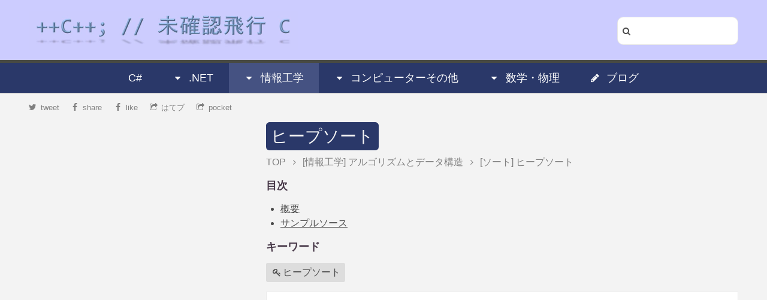

--- FILE ---
content_type: text/html; charset=utf-8
request_url: https://ufcpp.net/study/algorithm/sort_heap.html
body_size: 10074
content:

<!DOCTYPE html>
<html lang="ja" xmlns="http://www.w3.org/1999/xhtml" xml:lang="ja" dir="ltr" xmlns:og="http://ogp.me/ns#" xmlns:fb="http://www.facebook.com/2008/fbml" xmlns:mml="http://www.w3.org/1998/Math/MathML" xmlns:m="http://schemas.openxmlformats.org/officeDocument/2006/math">
<head prefix="og: http://ogp.me/ns# fb: http://ogp.me/ns/fb# article: http://ogp.me/ns/article#">
	<title>ヒープソート - アルゴリズムとデータ構造 | ++C++; // 未確認飛行 C</title>



	<meta http-equiv="content-type" content="text/html; charset=utf-8" />
<meta name="viewport" content="width=device-width,initial-scale=1">


<link rel="apple-touch-icon" sizes="57x57" href="/images/icons/apple-touch-icon-57x57.png">
<link rel="apple-touch-icon" sizes="60x60" href="/images/icons/apple-touch-icon-60x60.png">
<link rel="apple-touch-icon" sizes="72x72" href="/images/icons/apple-touch-icon-72x72.png">
<link rel="apple-touch-icon" sizes="76x76" href="/images/icons/apple-touch-icon-76x76.png">
<link rel="apple-touch-icon" sizes="114x114" href="/images/icons/apple-touch-icon-114x114.png">
<link rel="apple-touch-icon" sizes="120x120" href="/images/icons/apple-touch-icon-120x120.png">
<link rel="apple-touch-icon" sizes="144x144" href="/images/icons/apple-touch-icon-144x144.png">
<link rel="apple-touch-icon" sizes="152x152" href="/images/icons/apple-touch-icon-152x152.png">
<link rel="apple-touch-icon" sizes="180x180" href="/images/icons/apple-touch-icon-180x180.png">
<link rel="icon" type="image/png" href="/images/icons/favicon-32x32.png" sizes="32x32">
<link rel="icon" type="image/png" href="/images/icons/favicon-194x194.png" sizes="194x194">
<link rel="icon" type="image/png" href="/images/icons/favicon-96x96.png" sizes="96x96">
<link rel="icon" type="image/png" href="/images/icons/android-chrome-192x192.png" sizes="192x192">
<link rel="icon" type="image/png" href="/images/icons/favicon-16x16.png" sizes="16x16">
<link rel="manifest" href="/images/icons/manifest.json">
<link rel="shortcut icon" href="/images/icons/favicon.ico" type="image/vnd.microsoft.icon">
<meta name="msapplication-TileColor" content="#ccccff">
<meta name="msapplication-TileImage" content="/images/icons/mstile-144x144.png">
<meta name="msapplication-config" content="/images/icons/browserconfig.xml">
<meta name="theme-color" content="#ccccff">



<link rel="alternate" type="application/rss+xml" title="++C++; // 未確認飛行 C フィード" href="/rss" />
<link rel="alternate" type="application/rss+xml" title="++C++; // 未確認飛行 C ブログ フィード" href="/rssblog" />
<meta property="og:site_name" content="++C++; // 未確認飛行 C" />
<meta property="og:image" content="https://ufcpp.net/images/logo_4.jpg" />
<meta property="og:locale" content="ja_JP" />
<meta property="article:author" content="https://www.facebook.com/xii.hangedman" />
<meta property="profile:first_name" content="Nobuyuki" />
<meta property="profile:last_name" content="Iwanaga" />
<meta name="Author" content="Nobuyuki Iwanaga">
<meta property="fb:app_id" content="1604715426413388" />
<meta property="fb:admins" content="xii.hangedman" />
<meta property="fb:profile_id" content="1604715426413388" />
<meta name="twitter:card" content="summary" />
<meta name="twitter:site" content="@ufcpp" />




<meta property="keyword" content="ソート" />


<meta property="description" content="概要
詳しくは「優先度付き待ち行列」で説明しますが、
ヒープというのは、
常に最大の要素を取り出せる状態に保たれているデータ構造です。
常に最大の要素を取り出せるなら、当然それをソートアルゴリズムに転用できます。&hellip;" />
<meta property="og:description" content="概要
詳しくは「優先度付き待ち行列」で説明しますが、
ヒープというのは、
常に最大の要素を取り出せる状態に保たれているデータ構造です。
常に最大の要素を取り出せるなら、当然それをソートアルゴリズムに転用できます。&hellip;" />
<meta property="twitter:description" content="概要
詳しくは「優先度付き待ち行列」で説明しますが、
ヒープというのは、
常に最大の要素を取り出せる状態に保たれているデータ構造です。
常に最大の要素を取り出せるなら、当然それをソートアルゴリズムに転用できます。&hellip;" />



<meta property="og:title" content="ヒープソート">
<meta property="twitter:title" content="ヒープソート" />
<meta property="og:type" content="article" />

<meta property="og:url" content="https://ufcpp.net/study/algorithm/sort_heap.html" />
<meta property="twitter:url" content="https://ufcpp.net/study/algorithm/sort_heap.html" />
<link rel="canonical" href="https://ufcpp.net/study/algorithm/sort_heap.html" />


      <meta property="twitter:image" content="https://ufcpp.net/images/icons/apple-touch-icon-120x120.png" />




	<!--[if lte IE 8]><script src="/css/ie/html5shiv.js"></script><![endif]-->



	<link rel="stylesheet" href="/css/bundle.min.css" />
	
    

	<!--[if lte IE 8]><link rel="stylesheet" href="/css/ie/v8.css" /><![endif]-->
	<!-- adsense -->
		<style type="text/css">
			.adslot-sidebar-a {
				width: 300px;
				height: 250px;
			}

			.adslot-sidebar-b {
				width: 300px;
				height: 250px;
			}

			.adslot-sidebar-c {
				width: 300px;
				height: 250px;
			}

			.adslot-content-a.adslot-title {
				display: block;
			}

			.adslot-content-f.adslot-home {
				width: 125px;
				height: 125px;
			}

			/* wide */
			@media (min-width: 1025px) {
				.adslot-sidebar-a {
					display: block;
				}

				.adslot-sidebar-b {
					display: block;
				}

				.adslot-sidebar-c {
					display: block;
				}

				.adslot-sidebar-d {
					display: block;
				}

				.adslot-mached-content-a {
					display: block;
				}

				.adslot-content-a.adslot-home {
					display: none;
				}

				.adslot-content-a.adslot-article {
					display: none;
				}

				.adslot-content-a.adslot-search {
					display: none;
				}

				.adslot-content-b.adslot-blogtop {
					display: none;
				}

				.adslot-content-b.adslot-blogyear {
					display: none;
				}

				.adslot-content-c {
					display: none;
				}

				.adslot-content-d {
					display: none;
				}

				.adslot-content-e {
					display: none;
				}

				.adslot-content-f.adslot-home {
					display: none;
				}

				.adslot-content-g {
					display: none;
				}
			}

			/* medium */
			@media (min-width: 641px) and (max-width: 1024px) {
				.adslot-sidebar-a {
					display: none;
				}

				.adslot-sidebar-b {
					display: none;
				}

				.adslot-sidebar-c {
					display: none;
				}

				.adslot-sidebar-d {
					display: none;
				}

				.adslot-mached-content-a {
					display: none;
				}

				.adslot-content-a.adslot-home {
					display: block;
				}

				.adslot-content-a.adslot-article {
					display: block;
				}

				.adslot-content-a.adslot-search {
					display: block;
				}

				.adslot-content-b.adslot-blogtop {
					display: block;
				}

				.adslot-content-b.adslot-blogyear {
					display: block;
				}

				.adslot-content-c {
					display: block;
				}

				.adslot-content-d {
					display: inline-block;
				}

				.adslot-content-e {
					display: none;
				}

				.adslot-content-f.adslot-home {
					display: none;
				}

				.adslot-content-g {
					display: block;
				}
			}

			/* mobile */
			@media (max-width: 640px) {
				.adslot-sidebar-a {
					display: none;
				}

				.adslot-sidebar-b {
					display: none;
				}

				.adslot-sidebar-c {
					display: none;
				}

				.adslot-sidebar-d {
					display: none;
				}

				.adslot-mached-content-a {
					display: none;
				}

				.adslot-content-a.adslot-home {
					display: block;
				}

				.adslot-content-a.adslot-article {
					display: block;
				}

				.adslot-content-a.adslot-search {
					display: block;
				}

				.adslot-content-b.adslot-blogtop {
					display: block;
				}

				.adslot-content-b.adslot-blogyear {
					display: block;
				}

				.adslot-content-c {
					display: none;
				}

				.adslot-content-d {
					display: inline-block;
				}

				.adslot-content-e {
					display: block;
				}

				.adslot-content-f.adslot-home {
					display: inline-block;
				}

				.adslot-content-g {
					display: block;
				}
			}

			.adslot-home {
				margin: 8px;
			}

			.ad-container {
				margin: 16px 0;
				width: 100%;
			}

			.ad-container-plain {
				width: 100%;
				margin: 0;
			}
		</style>

	<noscript id="deferred-styles">
		<link rel="stylesheet" type="text/css" href="//cdn.jsdelivr.net/fontawesome/4.2.0/css/font-awesome.css">
	</noscript>
</head>
<body>
	<header id="header">
	<div class="inner">
		<h1><a href="/"><img src="/images/sitelogo_l.jpg" id="logo" alt="Logo" /></a></h1>

		<div class="search">
			<div>
				<i class="search-submit icon fa-search" title="検索"></i>
				<input type="text" class="words" />
			</div>
		</div>

	</div>



	<nav id="nav" class="site-menu">
		<ul>
			
				<li class="">
					<a href="/study/csharp/">C#</a>
				</li>
			
				<li class="">
					<a href="#" class="open-child-menu"><i class="icon fa-caret-down"></i>.NET</a>
					
						<ul>
								<li class="">
									<a href="/study/dotnet/">クラスライブラリ</a>
								</li>
								<li class="">
									<a href="/study/il/">IL（.NET の中間言語）</a>
								</li>
								<li class="">
									<a href="/study/powershell/">Windows PowerShell</a>
								</li>
						</ul>
				</li>
				<li class="current">
					<a href="#" class="open-child-menu"><i class="icon fa-caret-down"></i>情報工学</a>
					
						<ul>
								<li class="">
									<a href="/study/computer/">コンピュータの基礎知識</a>
								</li>
								<li class="current">
									<a href="/study/algorithm/">アルゴリズムとデータ構造</a>
								</li>
								<li class="">
									<a href="/study/sp/">信号処理</a>
								</li>
						</ul>
				</li>
				<li class="">
					<a href="#" class="open-child-menu"><i class="icon fa-caret-down"></i>コンピューターその他</a>
					
						<ul>
								<li class="">
									<a href="/study/dsl/">DSL (Domain Specific Language)</a>
								</li>
								<li class="">
									<a href="/study/stl/">C++ STL</a>
								</li>
								<li class="">
									<a href="/study/office/">Office 関連</a>
								</li>
								<li class="">
									<a href="/study/miscprog/">プログラミング雑記</a>
								</li>
								<li class="">
									<a href="/study/misc/">雑記</a>
								</li>
								<li class="">
									<a href="/study/en/">英語ソース置き場</a>
								</li>
								<li class="">
									<a href="/study/xml/">XML,XSL</a>
								</li>
						</ul>
				</li>
				<li class="">
					<a href="#" class="open-child-menu"><i class="icon fa-caret-down"></i>数学・物理</a>
					
						<ul>
								<li class="">
									<a href="/study/math/">数学</a>
								</li>
								<li class="">
									<a href="/study/physics/">物理</a>
								</li>
						</ul>
				</li>
			
				<li><a href="/blog/"><i class="icon fa-pencil"></i>ブログ</a></li>
		</ul>

	</nav>

	
	<div id="child-nav" class="site-menu">
	</div>

</header>







<div class="header-bar">
	
	<div class="not-wide not-medium sns-bar">
		<ul>
			<li>
				<a href="https://twitter.com/share?text=%e3%83%92%e3%83%bc%e3%83%97%e3%82%bd%e3%83%bc%e3%83%88+-+%e3%82%a2%e3%83%ab%e3%82%b4%e3%83%aa%e3%82%ba%e3%83%a0%e3%81%a8%e3%83%87%e3%83%bc%e3%82%bf%e6%a7%8b%e9%80%a0+%7c+%2b%2bC%2b%2b%3b+%2f%2f+%e6%9c%aa%e7%a2%ba%e8%aa%8d%e9%a3%9b%e8%a1%8c+C&url=https://ufcpp.net/study/algorithm/sort_heap.html">
					<i class="icon fa-twitter"></i>tweet
				</a>
			</li>
			<li>
				<a class="fb-like" href="http://www.facebook.com/plugins/like.php?href=https://ufcpp.net/study/algorithm/sort_heap.html" onclick="javascript:window.open(this.href,null ,'width=650 ,height=450'); return false;" rel="nofollow">
					<i class="icon fa-facebook"></i>like
				</a>
			</li>
			<li>
				<a href="http://b.hatena.ne.jp/add?mode=confirm&url=https://ufcpp.net/study/algorithm/sort_heap.html&title=%e3%83%92%e3%83%bc%e3%83%97%e3%82%bd%e3%83%bc%e3%83%88+-+%e3%82%a2%e3%83%ab%e3%82%b4%e3%83%aa%e3%82%ba%e3%83%a0%e3%81%a8%e3%83%87%e3%83%bc%e3%82%bf%e6%a7%8b%e9%80%a0+%7c+%2b%2bC%2b%2b%3b+%2f%2f+%e6%9c%aa%e7%a2%ba%e8%aa%8d%e9%a3%9b%e8%a1%8c+C" title="このエントリーをはてなブックマークに追加">
					<i class="icon fa-share-square-o"></i>はてブ
				</a>
			</li>
			<li>
				<a href="http://getpocket.com/edit?url=https://ufcpp.net/study/algorithm/sort_heap.html&title=%e3%83%92%e3%83%bc%e3%83%97%e3%82%bd%e3%83%bc%e3%83%88+-+%e3%82%a2%e3%83%ab%e3%82%b4%e3%83%aa%e3%82%ba%e3%83%a0%e3%81%a8%e3%83%87%e3%83%bc%e3%82%bf%e6%a7%8b%e9%80%a0+%7c+%2b%2bC%2b%2b%3b+%2f%2f+%e6%9c%aa%e7%a2%ba%e8%aa%8d%e9%a3%9b%e8%a1%8c+C" rel="nofollow">
					<i class="icon fa-share-square-o"></i>pocket
				</a>
			</li>
		</ul>
	</div>
	
	<div class="sns-bar not-mobile">
		<ul>
			<li>
				<a href="https://twitter.com/share?text=%e3%83%92%e3%83%bc%e3%83%97%e3%82%bd%e3%83%bc%e3%83%88+-+%e3%82%a2%e3%83%ab%e3%82%b4%e3%83%aa%e3%82%ba%e3%83%a0%e3%81%a8%e3%83%87%e3%83%bc%e3%82%bf%e6%a7%8b%e9%80%a0+%7c+%2b%2bC%2b%2b%3b+%2f%2f+%e6%9c%aa%e7%a2%ba%e8%aa%8d%e9%a3%9b%e8%a1%8c+C&url=https://ufcpp.net/study/algorithm/sort_heap.html" rel="nofollow">
					<i class="icon fa-twitter"></i>tweet
				</a>
			</li>
			<li>
				<a href="http://www.facebook.com/sharer.php?src=bm&u=https://ufcpp.net/study/algorithm/sort_heap.html&t=%e3%83%92%e3%83%bc%e3%83%97%e3%82%bd%e3%83%bc%e3%83%88+-+%e3%82%a2%e3%83%ab%e3%82%b4%e3%83%aa%e3%82%ba%e3%83%a0%e3%81%a8%e3%83%87%e3%83%bc%e3%82%bf%e6%a7%8b%e9%80%a0+%7c+%2b%2bC%2b%2b%3b+%2f%2f+%e6%9c%aa%e7%a2%ba%e8%aa%8d%e9%a3%9b%e8%a1%8c+C>" onclick="javascript:window.open(this.href, '', 'menubar=no,toolbar=no,resizable=yes,scrollbars=yes,height=300,width=600');return false;" rel="nofollow">
					<i class="icon fa-facebook"></i>share
				</a>
			</li>
			<li>
				<a href="http://www.facebook.com/plugins/like.php?href=https://ufcpp.net/study/algorithm/sort_heap.html" onclick="javascript:window.open(this.href,null ,'width=650 ,height=450'); return false;" rel="nofollow">
					<i class="icon fa-facebook"></i>like
				</a>
			</li>
			<li>
				<a href="http://b.hatena.ne.jp/add?mode=confirm&url=https://ufcpp.net/study/algorithm/sort_heap.html&title=%e3%83%92%e3%83%bc%e3%83%97%e3%82%bd%e3%83%bc%e3%83%88+-+%e3%82%a2%e3%83%ab%e3%82%b4%e3%83%aa%e3%82%ba%e3%83%a0%e3%81%a8%e3%83%87%e3%83%bc%e3%82%bf%e6%a7%8b%e9%80%a0+%7c+%2b%2bC%2b%2b%3b+%2f%2f+%e6%9c%aa%e7%a2%ba%e8%aa%8d%e9%a3%9b%e8%a1%8c+C" onclick="javascript:window.open(this.href, '', 'menubar=no,toolbar=no,resizable=yes,scrollbars=yes,height=400,width=510');return false;" rel="nofollow">
					<i class="icon fa-share-square-o"></i>はてブ
				</a>
			</li>
			<li>
				<a href="http://getpocket.com/edit?url=https://ufcpp.net/study/algorithm/sort_heap.html&title=%e3%83%92%e3%83%bc%e3%83%97%e3%82%bd%e3%83%bc%e3%83%88+-+%e3%82%a2%e3%83%ab%e3%82%b4%e3%83%aa%e3%82%ba%e3%83%a0%e3%81%a8%e3%83%87%e3%83%bc%e3%82%bf%e6%a7%8b%e9%80%a0+%7c+%2b%2bC%2b%2b%3b+%2f%2f+%e6%9c%aa%e7%a2%ba%e8%aa%8d%e9%a3%9b%e8%a1%8c+C" rel="nofollow">
					<i class="icon fa-share-square-o"></i>pocket
				</a>
			</li>
		</ul>
	</div>

</div>

	<div class="wrapper style1">
		<div class="container">
			


<div class="row 0%">
	<div class="8u main-contents">
		<article id="main" itemscope itemtype="http://schema.org/Article">
			



<header>
    <h1 itemprop="name"><a href="/study/algorithm/sort/sort_heap/" itemprop="url">ヒープソート</a></h1>
    <div class="article-info">

        	<ul class="breadcrumb" itemscope itemtype="http://data-vocabulary.org/Breadcrumb">
		<li class="home">
			<a href="/" itemprop="url">
				<span itemprop="title">TOP</span>
			</a>
		</li>
		<li class="border"><i class="icon fa-angle-right"></i></li>
		<li class="group">
			<a href="/study/algorithm/" itemprop="url">
				<span itemprop="title">
						<span class="group">[情報工学]</span>
					<span class="subject">アルゴリズムとデータ構造</span>
				</span>
			</a>
		</li>
		<li class="border"><i class="icon fa-angle-right"></i></li>
		<li class="article-title">
			<a href="/study/algorithm/sort/sort_heap/" itemprop="url">
				<span itemprop="title">
					<span class="section">[ソート]</span>
					<span class="article-title">ヒープソート</span>
				</span>
			</a>
		</li>
	</ul>




        <div class="time-info">
                    </div>
    </div>
</header>







<section class="toc sub-info-section">
	<header><h3>目次</h3></header>
	<ul>
<li><a href="#abstract">概要</a></li>
<li><a href="#sample">サンプルソース</a></li>
</ul>

</section>    


<section class="keywords sub-info-section">
	<header><h3>キーワード</h3></header>

	<ul itemprop="keywords">
			<li><a href="#heap"><i class="icon fa-key"></i>ヒープソート</a></li>
	</ul>



</section>
    




    <div class="content" itemprop="articleBody">
        
        
        <div class="ad-container-plain">
                <ins class="adsbygoogle adslot-content-a adslot-title"
                     data-ad-format="auto"
                     data-ad-client="ca-pub-0946654941616827"
                     data-ad-slot="7274413743"></ins>
        </div>


        
        <h2><a id="abstract">概要</a></h2>
<p>詳しくは「<a href="/study/algorithm/collection/col_heap">優先度付き待ち行列</a>」で説明しますが、
ヒープというのは、
常に最大の要素を取り出せる状態に保たれているデータ構造です。</p>
<p>常に最大の要素を取り出せるなら、当然それをソートアルゴリズムに転用できます。
ということで、
そのヒープ構造を使ったソートアルゴリズムを<strong id="heap" class="keyword">ヒープソート</strong>（heap sort）と言います。
「<a href="/study/algorithm/sort/sort?key=unstable">不安定</a>」な「<a href="/study/algorithm/sort/sort?key=inner">内部</a>」ソート。</p>
<p>しかしながら、平均的なケースにおいては、クイックソートの方が高速ですが、
平均計算量も最悪計算量もどちらも O(n log n) となり、
常に安定して高速です。
この点に関しては「<a href="/study/algorithm/sort/sort_quick?key=quick">クイックソート</a>」よりも優れています。</p>
<p>ただし、クイックソートも、最悪のケースに陥らないような改良策がいろいろ考えられているので、
ヒープソートの方がクイックソート（の改良版）よりも高速になる場面はそれほどありません。</p>
<div><iframe src="https://black-ocean-009cb0000.2.azurestaticapps.net/?a=heap&i=0&s=0&w=300" width="304" height="332"></iframe></div>
<h2><a id="sample">サンプルソース</a></h2>
<p><a href="https://github.com/ufcpp/UfcppSample/blob/master/Chapters/Algorithm/Sort/HeapSort.cs">https://github.com/ufcpp/UfcppSample/blob/master/Chapters/Algorithm/Sort/HeapSort.cs</a></p>
<pre class="source" title="ヒープソート" lang="">
<code><span class="comment">/// &lt;summary&gt;
/// ヒープソート。
/// &lt;/summary&gt;
/// &lt;param name="a"&gt;対象の配列&lt;/param&gt;</span>
<span class="reserved">public static void</span> HeapSort&lt;T&gt;(T[] a)
  <span class="reserved">where</span> T : IComparable&lt;T&gt;
{
  <span class="reserved">for</span> (<span class="reserved">int</span> i = 1; i &lt; a.Length; ++i)
    MakeHeap(a, i);
  <span class="reserved">for</span> (<span class="reserved">int</span> i = a.Length - 1; i &gt;= 0; --i)
    a[i] = PopHeap(a, i);
}

<span class="comment">/// &lt;summary&gt;
/// 配列をヒープ化する。
/// n - 1 番目までの要素は既にヒープ化されていることを仮定して、
/// n 番目の要素をヒープに追加。
/// &lt;/summary&gt;
/// &lt;param name="a"&gt;対象の配列&lt;/param&gt;
/// &lt;param name="n"&gt;要素数&lt;/param&gt;</span>
<span class="reserved">static void</span> MakeHeap&lt;T&gt;(T[] a, <span class="reserved">int</span> n)
  <span class="reserved">where</span> T : IComparable&lt;T&gt;
{
  <span class="reserved">while</span> (n != 0)
  {
    <span class="reserved">int</span> i = (n - 1) / 2;
    <span class="reserved">if</span> (a[n].CompareTo(a[i]) &gt; 0) Swap(<span class="reserved">ref</span> a[n], <span class="reserved">ref</span> a[i]);
    n = i;
  }
}

<span class="comment">/// &lt;summary&gt;
/// ヒープから最大値を取り出す。
/// &lt;/summary&gt;
/// &lt;param name="a"&gt;対象の配列&lt;/param&gt;
/// &lt;param name="n"&gt;要素数 - 1&lt;/param&gt;
/// &lt;returns&gt;取り出した最大値&lt;/returns&gt;</span>
<span class="reserved">static</span> T PopHeap&lt;T&gt;(T[] a, <span class="reserved">int</span> n)
  <span class="reserved">where</span> T : IComparable&lt;T&gt;
{
  T max = a[0];

  a[0] = a[n];

  <span class="reserved">for</span> (<span class="reserved">int</span> i=0, j; (j = 2 * i + 1) &lt; n; )
  {
    <span class="reserved">if</span> ((j != n - 1) &amp;&amp; (a[j].CompareTo(a[j + 1]) &lt; 0)) j++;
    <span class="reserved">if</span> (a[i].CompareTo(a[j]) &lt; 0) Swap(<span class="reserved">ref</span> a[i], <span class="reserved">ref</span> a[j]);
    i = j;
  }

  <span class="reserved">return</span> max;
}
</code></pre>
        
    </div>

    




    
    
<nav class="around-article">
			<a href="/study/algorithm/sort/sort_merge/" class="next-article">
				マージソート
				<i class="icon fa-arrow-right"></i>
			</a>


			<a href="/study/algorithm/sort/sort_quick/" class="previous-article">
				<i class="icon fa-arrow-left"></i>
				クイックソート
			</a>

</nav>


	<nav class="nav-index only-mobile">
		<a href="/study/algorithm/" class="action-button">
			アルゴリズムとデータ構造 目次
		</a>
	</nav>



    
    <div class="ad-container not-wide">
    </div>

    


<section class="latest-posts sub-info-section">

		<section>
			<header><h3>更新履歴</h3></header>

				<article>
					<time datetime="2025-11-23T00:00:00.0000000">2025/11/23</time>
					<header>
						<h4>更新：<a href="/study/csharp/cheatsheet/langversionoption/">言語バージョンの指定</a></h4>
						<span class="subject">[C#]</span>
					</header>
				</article>
				<article>
					<time datetime="2025-10-11T16:20:45.6912785">2025/10/11</time>
					<header>
						<h4><a href="/study/csharp/cheatsheet/file-based-app/">ファイル ベース実行</a></h4>
						<span class="subject">[C#]</span>
					</header>
				</article>
				<article>
					<time datetime="2025-08-31T00:00:00.0000000">2025/08/31</time>
					<header>
						<h4><a href="/study/csharp/cheatsheet/ap_ver14/">C# 14.0 の新機能</a></h4>
						<span class="subject">[C#]</span>
					</header>
				</article>
				<article>
					<time datetime="2024-11-14T00:00:00.0000000">2024/11/14</time>
					<header>
						<h4>更新：<a href="/study/csharp/structured/miscoverloadresolution/">[雑記] オーバーロード解決</a></h4>
						<span class="subject">[C#]</span>
					</header>
				</article>
				<article>
					<time datetime="2024-08-31T00:00:00.0000000">2024/08/31</time>
					<header>
						<h4><a href="/study/csharp/misc/partial-type/">型の分割定義 (partial)</a></h4>
						<span class="subject">[C#]</span>
					</header>
				</article>
		</section>

		<section>
			<header><h3>ブログ</h3></header>

				<article>
					<time datetime="2025-10-22T21:33:30.9328158">2025/10/22</time>
					<header><h4><a href="/blog/2025/10/first-class-span-breaking-change/">C# 14 の破壊的変更点(First-class Span)</a></h4></header>
				</article>
				<article>
					<time datetime="2025-05-17T17:19:14.0000000">2025/05/17</time>
					<header><h4><a href="/blog/2025/5/ファイナライザー/">ファイナライザー</a></h4></header>
				</article>
				<article>
					<time datetime="2025-01-12T00:16:03.0000000">2025/01/12</time>
					<header><h4><a href="/blog/2025/1/data-section-string/">文字列リテラルを data セクションに UTF-8 で書き込む案</a></h4></header>
				</article>
				<article>
					<time datetime="2025-01-05T11:20:36.0160842">2025/01/05</time>
					<header><h4><a href="/blog/2025/1/nameof-unbound-generic-types/">nameof(T&lt;&gt;)</a></h4></header>
				</article>
				<article>
					<time datetime="2025-01-03T21:01:48.1409160">2025/01/03</time>
					<header><h4><a href="/blog/2025/1/first-class-span/">First-class な Span 型</a></h4></header>
				</article>
		</section>
</section>


    <hr />
<div class="feedback">
	<i class="icon fa-cube"></i>誤字等を見つけた場合や、ご意見・ご要望がございましたら、<a href="https://github.com/ufcpp/UfcppSample/issues" target="_blank">GitHub の Issues</a> まで気兼ねなくご連絡ください。
</div>

    

            
		</article>
	</div>

	<div class="4u only-wide sidebar">
		<div class="row half no-collapse">
			<div class="12u">
					<ins class="adsbygoogle adslot-sidebar-a" 
						 data-ad-client="ca-pub-0946654941616827"
						 data-ad-slot="8890747746"></ins>
			</div>
		</div>
		<div class="row half no-collapse">
			<div class="12u">
					<ins class="adsbygoogle adslot-sidebar-d"
                         data-ad-format="vertical"
						 data-ad-client="ca-pub-0946654941616827"
						 data-ad-slot="5797680548"></ins>
			</div>
		</div>
        <div class="row half no-collapse">
            <div class="12u">
					<!-- MatchedContent-A -->
                    <ins class="adsbygoogle adslot-mached-content-a"
                         style="display:block"
                         data-ad-client="ca-pub-0946654941616827"
                         data-ad-slot="9991021747"
                         data-ad-format="vertical"></ins>
            </div>
        </div>
	</div>
</div>
		</div>
	</div>


<div class="ad-container">
		<ins class="adsbygoogle adslot-content-g"
			 data-ad-format="horizontal"
			 data-ad-client="ca-pub-0946654941616827"
			 data-ad-slot="8611546141"></ins>
</div>


<div class="ad-container">
		<ins class="adsbygoogle adslot-content-e"
			 data-ad-format="horizontal"
			 data-ad-client="ca-pub-0946654941616827"
			 data-ad-slot="4181346542"></ins>
</div>


<div class="ad-container only-medium" style="text-align:center;">
		<ins class="adsbygoogle adslot-content-c"
			 data-ad-format="auto"
			 data-ad-client="ca-pub-0946654941616827"
			 data-ad-slot="1227880142"></ins>
</div>
	

<footer id="footer">
	<nav>
		<section class="not-mobile">

			<h3 class="current-subject">
				<a href="/study/algorithm/">アルゴリズムとデータ構造</a>
			</h3>

			<div class="sub-nav">
				<div class="row">
					<div class="4u">
								<ul class="category-list">
			<li>
				<a href="#"><i class="icon fa-caret-right"></i>ソート</a>
				<ul class="study-page-list">
						<li>
							<a href="/study/algorithm/sort/sort/">
								ソート概要
							</a>
						</li>
						<li>
							<a href="/study/algorithm/sort/sort_bubble/">
								バブルソート
							</a>
						</li>
						<li>
							<a href="/study/algorithm/sort/sort_select/">
								選択ソート
							</a>
						</li>
						<li>
							<a href="/study/algorithm/sort/sort_insert/">
								挿入ソート
							</a>
						</li>
						<li>
							<a href="/study/algorithm/sort/sort_shell/">
								シェルソート
							</a>
						</li>
						<li>
							<a href="/study/algorithm/sort/sort_quick/">
								クイックソート
							</a>
						</li>
						<li class="current">
							<a href="/study/algorithm/sort/sort_heap/">
								ヒープソート
							</a>
						</li>
						<li>
							<a href="/study/algorithm/sort/sort_merge/">
								マージソート
							</a>
						</li>
						<li>
							<a href="/study/algorithm/sort/sort_bucket/">
								バケットソート
							</a>
						</li>
						<li>
							<a href="/study/algorithm/sort/sort_radix/">
								基数ソート
							</a>
						</li>
				</ul>
			</li>
		</ul>

					</div>
					<div class="4u">
								<ul class="category-list">
			<li>
				<a href="#"><i class="icon fa-caret-right"></i>コレクション</a>
				<ul class="study-page-list">
						<li>
							<a href="/study/algorithm/collection/collection/">
								コレクション概要
							</a>
						</li>
						<li>
							<a href="/study/algorithm/collection/col_array/">
								配列リスト
							</a>
						</li>
						<li>
							<a href="/study/algorithm/collection/col_circular/">
								循環バッファ
							</a>
						</li>
						<li>
							<a href="/study/algorithm/collection/col_flist/">
								片方向連結リスト
							</a>
						</li>
						<li>
							<a href="/study/algorithm/collection/col_blist/">
								双方向連結リスト
							</a>
						</li>
						<li>
							<a href="/study/algorithm/collection/col_sorted/">
								ソート済み配列
							</a>
						</li>
						<li>
							<a href="/study/algorithm/collection/col_hash/">
								ハッシュテーブル
							</a>
						</li>
						<li>
							<a href="/study/algorithm/collection/col_tree/">
								2分探索木
							</a>
						</li>
						<li>
							<a href="/study/algorithm/collection/col_stack/">
								スタック
							</a>
						</li>
						<li>
							<a href="/study/algorithm/collection/col_queue/">
								待ち行列
							</a>
						</li>
						<li>
							<a href="/study/algorithm/collection/col_heap/">
								優先度付き待ち行列
							</a>
						</li>
						<li>
							<a href="/study/algorithm/collection/col_set/">
								セット
							</a>
						</li>
						<li>
							<a href="/study/algorithm/collection/col_dic/">
								辞書
							</a>
						</li>
				</ul>
			</li>
		</ul>

					</div>
					<div class="4u">
								<ul class="category-list">
			<li>
				<a href="#"><i class="icon fa-caret-right"></i>その他のアルゴリズム</a>
				<ul class="study-page-list">
						<li>
							<a href="/study/algorithm/other/o_days/">
								経過日数の計算
							</a>
						</li>
				</ul>
			</li>
		</ul>

					</div>
				</div>
			</div>
		</section>

		<section class="contact">
			<ul class="menu">
				<li><small>Copyright Nobuyuki Iwanaga since 2000</small></li>
				<li>お問い合せはこちらまで ufcpp@live.jp</li>
				

					<li class="about_site not-mobile"><a href="/about_site/">++C++; // 未確認飛行 C について</a></li>
					<li class="about_me not-mobile"><a href="/about_me/">運営者について</a></li>
			</ul>
		</section>

	</nav>
</footer>



	<script src="/scripts/bundle.min.js" defer></script>
	




		<script async src="//pagead2.googlesyndication.com/pagead/js/adsbygoogle.js"></script>
		<!-- ページ広告 -->
		<script>
			(adsbygoogle = window.adsbygoogle || []).push({
				google_ad_client: "ca-pub-0946654941616827",
				enable_page_level_ads: true
			});
		</script>
		<script>
			window.addEventListener('DOMContentLoaded', function () {
				(function ($) {
					$(document).ready(function () {
						$('ins.adsbygoogle:visible').each(function () {
							(adsbygoogle = window.adsbygoogle || []).push({});
						});
					});
				})(jQuery);
			});
		</script>
	<script async>
		var loadDeferredStyles = function () {
			var addStylesNode = document.getElementById("deferred-styles");
			var replacement = document.createElement("div");
			replacement.innerHTML = addStylesNode.textContent;
			document.body.appendChild(replacement)
			addStylesNode.parentElement.removeChild(addStylesNode);
		};
		var raf = window.requestAnimationFrame || window.mozRequestAnimationFrame ||
			window.webkitRequestAnimationFrame || window.msRequestAnimationFrame;
		if (raf) raf(function () { window.setTimeout(loadDeferredStyles, 0); });
		else window.addEventListener('load', loadDeferredStyles);
	</script>
<!-- Google tag (gtag.js) -->
<script async src="https://www.googletagmanager.com/gtag/js?id=G-5QM43LBCRE"></script>
<script>
  window.dataLayer = window.dataLayer || [];
  function gtag(){dataLayer.push(arguments);}
  gtag('js', new Date());

  gtag('config', 'G-5QM43LBCRE');
</script>
</body>
</html>


--- FILE ---
content_type: text/html
request_url: https://black-ocean-009cb0000.2.azurestaticapps.net/?a=heap&i=0&s=0&w=300
body_size: 214
content:
<!DOCTYPE html>
<html lang="en">

<head>
    <meta charset="utf-8" />
    <base href="/" />
    <link href="css/app.css" rel="stylesheet" />
</head>

<body>
    <div id="app">
        <svg class="loading-progress">
            <circle r="40%" cx="50%" cy="50%" />
            <circle r="40%" cx="50%" cy="50%" />
        </svg>
        <div class="loading-progress-text"></div>
    </div>

    <div id="blazor-error-ui">
        An unhandled error has occurred.
        <a href="" class="reload">Reload</a>
        <a class="dismiss">🗙</a>
    </div>
    <script src="_framework/blazor.webassembly.js"></script>
</body>

</html>


--- FILE ---
content_type: text/html; charset=utf-8
request_url: https://www.google.com/recaptcha/api2/aframe
body_size: 267
content:
<!DOCTYPE HTML><html><head><meta http-equiv="content-type" content="text/html; charset=UTF-8"></head><body><script nonce="L1lYMqeOqxaXU7VC8M8h1g">/** Anti-fraud and anti-abuse applications only. See google.com/recaptcha */ try{var clients={'sodar':'https://pagead2.googlesyndication.com/pagead/sodar?'};window.addEventListener("message",function(a){try{if(a.source===window.parent){var b=JSON.parse(a.data);var c=clients[b['id']];if(c){var d=document.createElement('img');d.src=c+b['params']+'&rc='+(localStorage.getItem("rc::a")?sessionStorage.getItem("rc::b"):"");window.document.body.appendChild(d);sessionStorage.setItem("rc::e",parseInt(sessionStorage.getItem("rc::e")||0)+1);localStorage.setItem("rc::h",'1768893633075');}}}catch(b){}});window.parent.postMessage("_grecaptcha_ready", "*");}catch(b){}</script></body></html>

--- FILE ---
content_type: text/javascript
request_url: https://black-ocean-009cb0000.2.azurestaticapps.net/_framework/dotnet.7.0.0-preview.7.22375.6.0nocm0ohx7.js
body_size: 58495
content:
//! Licensed to the .NET Foundation under one or more agreements.
//! The .NET Foundation licenses this file to you under the MIT license.
var __dotnet_runtime=function(e){"use strict";var t="7.0.0",n="Release";const r=0,o=0,s=0,i=0,a=0,c=0,_=-1,u=0,l=0,f=0,d=0;function m(e){return null===e||void 0===e?0:e}const h=Symbol.for("wasm type");function w(e){return void 0===e||null===e}let g,p,b,y,E,v,A,S,$,T,N,k,O,x,R,j;function I(e,t){p=t.mono,b=t.binding,y=t.internal,g=t.module,E=t.marshaled_exports,v=t.marshaled_imports,A=e.isESM,S=e.isNode,$=e.isShell,T=e.isWeb,N=e.isWorker,k=e.isPThread,O=e.locateFile,x=e.quit_,R=e.ExitStatus,j=e.requirePromise}let D={},M=false;const P={namespace:"System.Runtime.InteropServices.JavaScript",classname:"Runtime",get mono_wasm_runtime_is_ready(){return M},set mono_wasm_runtime_is_ready(e){M=e,y.mono_wasm_runtime_is_ready=e},get config(){return D},set config(e){D=e,p.config=e,g.config=e},fetch:null},U=[["mono_wasm_register_root","number",["number","number","string"]],["mono_wasm_deregister_root",null,["number"]],["mono_wasm_string_get_data",null,["number","number","number","number"]],["mono_wasm_string_get_data_ref",null,["number","number","number","number"]],["mono_wasm_set_is_debugger_attached","void",["bool"]],["mono_wasm_send_dbg_command","bool",["number","number","number","number","number"]],["mono_wasm_send_dbg_command_with_parms","bool",["number","number","number","number","number","number","string"]],["mono_wasm_setenv",null,["string","string"]],["mono_wasm_parse_runtime_options",null,["number","number"]],["mono_wasm_strdup","number",["string"]],["mono_background_exec",null,[]],["mono_set_timeout_exec",null,[]],["mono_wasm_load_icu_data","number",["number"]],["mono_wasm_get_icudt_name","string",["string"]],["mono_wasm_add_assembly","number",["string","number","number"]],["mono_wasm_add_satellite_assembly","void",["string","string","number","number"]],["mono_wasm_load_runtime",null,["string","number"]],["mono_wasm_exit",null,["number"]],["mono_wasm_change_debugger_log_level","void",["number"]],["mono_wasm_get_corlib","number",[]],["mono_wasm_assembly_load","number",["string"]],["mono_wasm_find_corlib_class","number",["string","string"]],["mono_wasm_assembly_find_class","number",["number","string","string"]],["mono_wasm_runtime_run_module_cctor","void",["number"]],["mono_wasm_find_corlib_type","number",["string","string"]],["mono_wasm_assembly_find_type","number",["number","string","string"]],["mono_wasm_assembly_find_method","number",["number","string","number"]],["mono_wasm_invoke_method","number",["number","number","number","number"]],["mono_wasm_invoke_method_ref","void",["number","number","number","number","number"]],["mono_wasm_string_get_utf8","number",["number"]],["mono_wasm_string_from_utf16_ref","void",["number","number","number"]],["mono_wasm_get_obj_type","number",["number"]],["mono_wasm_array_length","number",["number"]],["mono_wasm_array_get","number",["number","number"]],["mono_wasm_array_get_ref","void",["number","number","number"]],["mono_wasm_obj_array_new","number",["number"]],["mono_wasm_obj_array_new_ref","void",["number","number"]],["mono_wasm_obj_array_set","void",["number","number","number"]],["mono_wasm_obj_array_set_ref","void",["number","number","number"]],["mono_wasm_register_bundled_satellite_assemblies","void",[]],["mono_wasm_try_unbox_primitive_and_get_type_ref","number",["number","number","number"]],["mono_wasm_box_primitive_ref","void",["number","number","number","number"]],["mono_wasm_intern_string_ref","void",["number"]],["mono_wasm_assembly_get_entry_point","number",["number"]],["mono_wasm_get_delegate_invoke_ref","number",["number"]],["mono_wasm_string_array_new_ref","void",["number","number"]],["mono_wasm_typed_array_new_ref","void",["number","number","number","number","number"]],["mono_wasm_class_get_type","number",["number"]],["mono_wasm_type_get_class","number",["number"]],["mono_wasm_get_type_name","string",["number"]],["mono_wasm_get_type_aqn","string",["number"]],["mono_wasm_event_pipe_enable","bool",["string","number","string","bool","number"]],["mono_wasm_event_pipe_session_start_streaming","bool",["number"]],["mono_wasm_event_pipe_session_disable","bool",["number"]],["mono_wasm_string_from_js","number",["string"]],["mono_wasm_exit","void",["number"]],["mono_wasm_set_main_args","void",["number","number"]],["mono_wasm_enable_on_demand_gc","void",["number"]],["mono_profiler_init_aot","void",["number"]],["mono_wasm_exec_regression","number",["number","string"]],["mono_wasm_invoke_method_bound","number",["number","number"]],["mono_wasm_write_managed_pointer_unsafe","void",["number","number"]],["mono_wasm_copy_managed_pointer","void",["number","number"]],["mono_wasm_i52_to_f64","number",["number","number"]],["mono_wasm_u52_to_f64","number",["number","number"]],["mono_wasm_f64_to_i52","number",["number","number"]],["mono_wasm_f64_to_u52","number",["number","number"]]],C={};for(const e of U){const t=C;t[e[0]]=function(...n){const r=g.cwrap(e[0],e[1],e[2],e[3]);return t[e[0]]=r,r(...n)}}function B(e){const t=C,n=U.find((t=>t[0]===e));if(!n)throw new Error(`Assert failed: Function ${e} not found`);const r=g.cwrap(n[0],n[1],n[2],n[3]);return t[n[0]]=r,r}const L=[],W=32768;let F,H,V=null;function J(){F||(F=g._malloc(W),H=F)}const z="undefined"!==typeof BigInt&&"undefined"!==typeof BigInt64Array;function q(){J(),L.push(H)}function G(){if(!L.length)throw new Error("No temp frames have been created at this point");H=L.pop()}function X(e,t,n){if(!Number.isSafeInteger(e))throw new Error(`Assert failed: Value is not an integer: ${e} (${typeof e})`);if(!(e>=t&&e<=n))throw new Error(`Assert failed: Overflow: value ${e} is out of ${t} ${n} range`)}function Y(e,t){e%4===0&&t%4===0?g.HEAP32.fill(0,e>>>2,t>>>2):g.HEAP8.fill(0,e,t)}function K(e,t){const n=!!t;"number"===typeof t&&X(t,0,1),g.HEAP32[e>>>2]=n?1:0}function Z(e,t){X(t,0,255),g.HEAPU8[e]=t}function Q(e,t){X(t,0,65535),g.HEAPU16[e>>>1]=t}function ee(e,t){g.HEAPU32[e>>>2]=t}function te(e,t){X(t,0,4294967295),g.HEAPU32[e>>>2]=t}function ne(e,t){X(t,-128,127),g.HEAP8[e]=t}function re(e,t){X(t,-32768,32767),g.HEAP16[e>>>1]=t}function oe(e,t){g.HEAP32[e>>>2]=t}function se(e,t){X(t,-2147483648,2147483647),g.HEAP32[e>>>2]=t}function ie(e){if(0!==e)switch(e){case 1:throw new Error("value was not an integer");case 2:throw new Error("value out of range");default:throw new Error("unknown internal error")}}function ae(e,t){if(!Number.isSafeInteger(t))throw new Error(`Assert failed: Value is not a safe integer: ${t} (${typeof t})`);const n=undefined;ie(C.mono_wasm_f64_to_i52(e,t))}function ce(e,t){if(!Number.isSafeInteger(t))throw new Error(`Assert failed: Value is not a safe integer: ${t} (${typeof t})`);if(!(t>=0))throw new Error("Assert failed: Can't convert negative Number into UInt64");const n=undefined;ie(C.mono_wasm_f64_to_u52(e,t))}function _e(e,t){if(!z)throw new Error("Assert failed: BigInt is not supported.");if(!("bigint"===typeof t))throw new Error(`Assert failed: Value is not an bigint: ${t} (${typeof t})`);if(!(t>=$e&&t<=Se))throw new Error(`Assert failed: Overflow: value ${t} is out of ${$e} ${Se} range`);V[e>>>3]=t}function ue(e,t){if(!("number"===typeof t))throw new Error(`Assert failed: Value is not a Number: ${t} (${typeof t})`);g.HEAPF32[e>>>2]=t}function le(e,t){if(!("number"===typeof t))throw new Error(`Assert failed: Value is not a Number: ${t} (${typeof t})`);g.HEAPF64[e>>>3]=t}function fe(e){return!!g.HEAP32[e>>>2]}function de(e){return g.HEAPU8[e]}function me(e){return g.HEAPU16[e>>>1]}function he(e){return g.HEAPU32[e>>>2]}function we(e){return g.HEAP8[e]}function ge(e){return g.HEAP16[e>>>1]}function pe(e){return g.HEAP32[e>>>2]}function be(e){const t=C.mono_wasm_i52_to_f64(e,P._i52_error_scratch_buffer),n=undefined;return ie(pe(P._i52_error_scratch_buffer)),t}function ye(e){const t=C.mono_wasm_u52_to_f64(e,P._i52_error_scratch_buffer),n=undefined;return ie(pe(P._i52_error_scratch_buffer)),t}function Ee(e){if(!z)throw new Error("Assert failed: BigInt is not supported.");return V[e>>>3]}function ve(e){return g.HEAPF32[e>>>2]}function Ae(e){return g.HEAPF64[e>>>3]}let Se,$e;function Te(e){z&&(Se=BigInt("9223372036854775807"),$e=BigInt("-9223372036854775808"),V=new BigInt64Array(e))}function Ne(e,t,n,r,o){const s=g.stackSave(),i=g.stackAlloc(e);try{return t(i,n,r,o)}finally{g.stackRestore(s)}}const ke=8192;let Oe=null,xe=null,Re=0;const je=[],Ie=[];function De(e,t){if(e<=0)throw new Error("capacity >= 1");const n=4*(e|=0),r=g._malloc(n);if(r%4!==0)throw new Error("Malloc returned an unaligned offset");return Y(r,n),new WasmRootBuffer(r,e,true,t)}function Me(e){let t;if(!e)throw new Error("address must be a location in the native heap");return Ie.length>0?(t=Ie.pop(),t._set_address(e)):t=new We(e),t}function Pe(e){let t;if(je.length>0)t=je.pop();else{const e=Be(),n=undefined;t=new Le(Oe,e)}if(void 0!==e){if("number"!==typeof e)throw new Error("value must be an address in the managed heap");t.set(e)}else t.set(0);return t}function Ue(...e){for(let t=0;t<e.length;t++)w(e[t])||e[t].release()}function Ce(e){void 0!==e&&(Oe.set(e,0),xe[Re]=e,Re++)}function Be(){if(w(Oe)||!xe){Oe=De(ke,"js roots"),xe=new Int32Array(ke),Re=ke;for(let e=0;e<ke;e++)xe[e]=ke-e-1}if(Re<1)throw new Error("Out of scratch root space");const e=xe[Re-1];return Re--,e}class WasmRootBuffer{constructor(e,t,n,r){const o=4*t;this.__offset=e,this.__offset32=e>>>2,this.__count=t,this.length=t,this.__handle=C.mono_wasm_register_root(e,o,r||"noname"),this.__ownsAllocation=n}_throw_index_out_of_range(){throw new Error("index out of range")}_check_in_range(e){(e>=this.__count||e<0)&&this._throw_index_out_of_range()}get_address(e){return this._check_in_range(e),this.__offset+4*e}get_address_32(e){return this._check_in_range(e),this.__offset32+e}get(e){this._check_in_range(e);const t=this.get_address_32(e);return g.HEAPU32[t]}set(e,t){const n=this.get_address(e);return C.mono_wasm_write_managed_pointer_unsafe(n,t),t}copy_value_from_address(e,t){const n=this.get_address(e);C.mono_wasm_copy_managed_pointer(n,t)}_unsafe_get(e){return g.HEAPU32[this.__offset32+e]}_unsafe_set(e,t){const n=this.__offset+e;C.mono_wasm_write_managed_pointer_unsafe(n,t)}clear(){this.__offset&&Y(this.__offset,4*this.__count)}release(){this.__offset&&this.__ownsAllocation&&(C.mono_wasm_deregister_root(this.__offset),Y(this.__offset,4*this.__count),g._free(this.__offset)),this.__handle=this.__offset=this.__count=this.__offset32=0}toString(){return`[root buffer @${this.get_address(0)}, size ${this.__count} ]`}}class Le{constructor(e,t){this.__buffer=e,this.__index=t}get_address(){return this.__buffer.get_address(this.__index)}get_address_32(){return this.__buffer.get_address_32(this.__index)}get address(){return this.__buffer.get_address(this.__index)}get(){const e=undefined;return this.__buffer._unsafe_get(this.__index)}set(e){const t=this.__buffer.get_address(this.__index);return C.mono_wasm_write_managed_pointer_unsafe(t,e),e}copy_from(e){const t=e.address,n=this.address;C.mono_wasm_copy_managed_pointer(n,t)}copy_to(e){const t=this.address,n=e.address;C.mono_wasm_copy_managed_pointer(n,t)}copy_from_address(e){const t=this.address;C.mono_wasm_copy_managed_pointer(t,e)}copy_to_address(e){const t=this.address;C.mono_wasm_copy_managed_pointer(e,t)}get value(){return this.get()}set value(e){this.set(e)}valueOf(){throw new Error("Implicit conversion of roots to pointers is no longer supported. Use .value or .address as appropriate")}clear(){this.set(0)}release(){if(!this.__buffer)throw new Error("No buffer");const e=128;je.length>e?(Ce(this.__index),this.__buffer=null,this.__index=0):(this.set(0),je.push(this))}toString(){return`[root @${this.address}]`}}class We{constructor(e){this.__external_address=0,this.__external_address_32=0,this._set_address(e)}_set_address(e){this.__external_address=e,this.__external_address_32=e>>>2}get address(){return this.__external_address}get_address(){return this.__external_address}get_address_32(){return this.__external_address_32}get(){const e=undefined;return g.HEAPU32[this.__external_address_32]}set(e){return C.mono_wasm_write_managed_pointer_unsafe(this.__external_address,e),e}copy_from(e){const t=e.address,n=this.__external_address;C.mono_wasm_copy_managed_pointer(n,t)}copy_to(e){const t=this.__external_address,n=e.address;C.mono_wasm_copy_managed_pointer(n,t)}copy_from_address(e){const t=this.__external_address;C.mono_wasm_copy_managed_pointer(t,e)}copy_to_address(e){const t=this.__external_address;C.mono_wasm_copy_managed_pointer(e,t)}get value(){return this.get()}set value(e){this.set(e)}valueOf(){throw new Error("Implicit conversion of roots to pointers is no longer supported. Use .value or .address as appropriate")}clear(){this.set(0)}release(){const e=128;Ie.length<e&&Ie.push(this)}toString(){return`[external root @${this.address}]`}}function Fe(e,t,n){const r=Ve(e,t,n);let o="",s=0,i=0,a=0,c=0,_=0,u=0;const l=16777215,f=262143,d=4095,m=63,h=18,w=12,g=6,p=0;for(;s=r.read(),i=r.read(),a=r.read(),null!==s;)null===i&&(i=0,_+=1),null===a&&(a=0,_+=1),u=s<<16|i<<8|a<<0,c=(u&l)>>h,o+=He[c],c=(u&f)>>w,o+=He[c],_<2&&(c=(u&d)>>6,o+=He[c]),2===_?o+="==":1===_?o+="=":(c=(u&m)>>0,o+=He[c]);return o}const He=["A","B","C","D","E","F","G","H","I","J","K","L","M","N","O","P","Q","R","S","T","U","V","W","X","Y","Z","a","b","c","d","e","f","g","h","i","j","k","l","m","n","o","p","q","r","s","t","u","v","w","x","y","z","0","1","2","3","4","5","6","7","8","9","+","/"];function Ve(e,t,n){let r="number"===typeof t?t:0,o;o="number"===typeof n?r+n:e.length-r;const s={read:function(){if(r>=o)return null;const t=e[r];return r+=1,t}};return Object.defineProperty(s,"eof",{get:function(){return r>=o},configurable:true,enumerable:true}),s}const Je=new Map,ze=new Map;Je.remove=function(e){const t=this.get(e);return this.delete(e),t};let qe={},Ge=0,Xe=-1,Ye,Ke,Ze;const Qe=[];function mono_wasm_runtime_ready(){if(P.mono_wasm_runtime_is_ready=true,Ge=0,qe={},Xe=-1,globalThis.dotnetDebugger)debugger;else console.debug("mono_wasm_runtime_ready","fe00e07a-5519-4dfe-b35a-f867dbaf2e28");yt("dotnet.js.symbols")}function mono_wasm_fire_debugger_agent_message(){debugger}function et(e,t,n,r){const o=undefined,s=undefined,i={res_ok:e,res:{id:t,value:Fe(new Uint8Array(g.HEAPU8.buffer,n,r))}};Je.has(t)&&console.warn("Addind an id that already exists in commands_received"),Je.set(t,i)}function tt(e){e.length>Xe&&(Ye&&g._free(Ye),Xe=Math.max(e.length,Xe,256),Ye=g._malloc(Xe));const t=atob(e);for(let e=0;e<t.length;e++)g.HEAPU8[Ye+e]=t.charCodeAt(e)}function nt(e,t,n,r,o,s,i){tt(r),C.mono_wasm_send_dbg_command_with_parms(e,t,n,Ye,o,s,i.toString());const{res_ok:a,res:c}=Je.remove(e);if(!a)throw new Error("Failed on mono_wasm_invoke_method_debugger_agent_with_parms");return c}function rt(e,t,n,r){tt(r),C.mono_wasm_send_dbg_command(e,t,n,Ye,r.length);const{res_ok:o,res:s}=Je.remove(e);if(!o)throw new Error("Failed on mono_wasm_send_dbg_command");return s}function ot(){const{res_ok:e,res:t}=Je.remove(0);if(!e)throw new Error("Failed on mono_wasm_get_dbg_command_info");return t}function st(){}function it(){C.mono_wasm_set_is_debugger_attached(false)}function at(e){C.mono_wasm_change_debugger_log_level(e)}function ct(e,t={}){if("object"!==typeof e)throw new Error(`event must be an object, but got ${JSON.stringify(e)}`);if(void 0===e.eventName)throw new Error(`event.eventName is a required parameter, in event: ${JSON.stringify(e)}`);if("object"!==typeof t)throw new Error(`args must be an object, but got ${JSON.stringify(t)}`);console.debug("mono_wasm_debug_event_raised:aef14bca-5519-4dfe-b35a-f867abc123ae",JSON.stringify(e),JSON.stringify(t))}function _t(){return p.loaded_files}function ut(){return new Promise((e=>{const t=setInterval((()=>{1==P.wait_for_debugger&&(clearInterval(t),e())}),100)}))}function lt(){-1==P.wait_for_debugger&&(P.wait_for_debugger=1),C.mono_wasm_set_is_debugger_attached(true)}function ft(e,t){Ke=g.UTF8ToString(e).concat(".dll"),Ze=t,console.assert(true,`Adding an entrypoint breakpoint ${Ke} at method token  ${Ze}`);debugger}function dt(e,t){if(e.startsWith("dotnet:array:")){let e;if(void 0===t.items)return e=t.map((e=>e.value)),e;if(void 0===t.dimensionsDetails||1===t.dimensionsDetails.length)return e=t.items.map((e=>e.value)),e}const n={};return Object.keys(t).forEach((e=>{const r=t[e];void 0!==r.get?Object.defineProperty(n,r.name,{get(){return rt(r.get.id,r.get.commandSet,r.get.command,r.get.buffer)},set:function(e){return nt(r.set.id,r.set.commandSet,r.set.command,r.set.buffer,r.set.length,r.set.valtype,e),true}}):void 0!==r.set?Object.defineProperty(n,r.name,{get(){return r.value},set:function(e){return nt(r.set.id,r.set.commandSet,r.set.command,r.set.buffer,r.set.length,r.set.valtype,e),true}}):n[r.name]=r.value})),n}function mt(e){if(void 0!=e.arguments&&!Array.isArray(e.arguments))throw new Error(`"arguments" should be an array, but was ${e.arguments}`);const t=e.objectId,n=e.details;let r={};if(t.startsWith("dotnet:cfo_res:")){if(!(t in qe))throw new Error(`Unknown object id ${t}`);r=qe[t]}else r=dt(t,n);const o=void 0!=e.arguments?e.arguments.map((e=>JSON.stringify(e.value))):[],s=`const fn = ${e.functionDeclaration}; return fn.apply(proxy, [${o}]);`,i=undefined,a=new Function("proxy",s)(r);if(void 0===a)return{type:"undefined"};if(Object(a)!==a)return"object"==typeof a&&null==a?{type:typeof a,subtype:`${a}`,value:null}:{type:typeof a,description:`${a}`,value:`${a}`};if(e.returnByValue&&void 0==a.subtype)return{type:"object",value:a};if(Object.getPrototypeOf(a)==Array.prototype){const e=gt(a);return{type:"object",subtype:"array",className:"Array",description:`Array(${a.length})`,objectId:e}}if(void 0!==a.value||void 0!==a.subtype)return a;if(a==r)return{type:"object",className:"Object",description:"Object",objectId:t};const c=undefined;return{type:"object",className:"Object",description:"Object",objectId:gt(a)}}function ht(e,t){if(!(e in qe))throw new Error(`Could not find any object with id ${e}`);const n=qe[e],r=Object.getOwnPropertyDescriptors(n);t.accessorPropertiesOnly&&Object.keys(r).forEach((e=>{void 0===r[e].get&&Reflect.deleteProperty(r,e)}));const o=[];return Object.keys(r).forEach((e=>{let t;const n=r[e];t="object"==typeof n.value?Object.assign({name:e},n):void 0!==n.value?{name:e,value:Object.assign({type:typeof n.value,description:""+n.value},n)}:void 0!==n.get?{name:e,get:{className:"Function",description:`get ${e} () {}`,type:"function"}}:{name:e,value:{type:"symbol",value:"<Unknown>",description:"<Unknown>"}},o.push(t)})),{__value_as_json_string__:JSON.stringify(o)}}function wt(e,t={}){return ht(`dotnet:cfo_res:${e}`,t)}function gt(e){const t="dotnet:cfo_res:"+Ge++;return qe[t]=e,t}function pt(e){e in qe&&delete qe[e]}function bt(e,t){const n=g.UTF8ToString(t);if(y.logging&&"function"===typeof y.logging.debugger)return y.logging.debugger(e,n),void 0;console.debug(`Debugger.Debug: ${n}`)}function yt(e){try{const t=undefined;g.FS_readFile(e,{flags:"r",encoding:"utf8"}).split(/[\r\n]/).forEach((e=>{const t=e.split(/:/);t.length<2||(t[1]=t.splice(1).join(":"),ze.set(Number(t[0]),t[1]))})),console.debug(`Loaded ${ze.size} symbols`)}catch(t){return 44==t.errno?console.debug(`Could not find symbols file ${e}. Ignoring.`):console.log(`Error loading symbol file ${e}: ${JSON.stringify(t)}`),void 0}}function Et(e){try{if(0==ze.size)return e;const t=e;for(let n=0;n<Qe.length;n++){const r=e.replace(new RegExp(Qe[n],"g"),((e,...t)=>{const n=t.find((e=>"object"==typeof e&&void 0!==e.replaceSection));if(void 0===n)return e;const r=n.funcNum,o=n.replaceSection,s=ze.get(Number(r));return void 0===s?e:e.replace(o,`${s} (${o})`)}));if(r!==t)return r}return t}catch(t){return console.debug(`failed to symbolicate: ${t}`),e}}function vt(e){let t=e;return e instanceof Error||(t=new Error(e)),Et(t.stack)}function At(e,t,n,r,o){const s=g.UTF8ToString(n),i=!!r,a=g.UTF8ToString(e),c=o,_=g.UTF8ToString(t),u=`[MONO] ${s}`;if(y.logging&&"function"===typeof y.logging.trace)return y.logging.trace(a,_,u,i,c),void 0;switch(_){case"critical":case"error":console.error(vt(u));break;case"warning":console.warn(u);break;case"message":console.log(u);break;case"info":console.info(u);break;case"debug":console.debug(u);break;default:console.log(u);break}}Qe.push(/at (?<replaceSection>[^:()]+:wasm-function\[(?<funcNum>\d+)\]:0x[a-fA-F\d]+)((?![^)a-fA-F\d])|$)/),Qe.push(/(?:WASM \[[\da-zA-Z]+\], (?<replaceSection>function #(?<funcNum>[\d]+) \(''\)))/),Qe.push(/(?<replaceSection>[a-z]+:\/\/[^ )]*:wasm-function\[(?<funcNum>\d+)\]:0x[a-fA-F\d]+)/),Qe.push(/(?<replaceSection><[^ >]+>[.:]wasm-function\[(?<funcNum>[0-9]+)\])/);class St extends Promise{constructor(e){super(((t,n)=>{let r=false,o=false;e((e=>{if(r)throw new Error("Promise resolved more than once");if(o)throw new Error("Can not resolve a Promise after it has been rejected");r=true,t(e)}),(e=>{if(r)throw new Error("Can not reject a Promise after it has been resolved");if(o)throw new Error("Promise rejected more than once");o=true,n(e)}))}))}}let $t=0;function Tt(e){const t=1===C.mono_wasm_load_icu_data(e);return t&&$t++,t}function Nt(e){return C.mono_wasm_get_icudt_name(e)}function kt(e,t){let n=false;if("invariant"===e&&(n=true),!n)if($t>0)t&&console.debug("MONO_WASM: ICU data archive(s) loaded, disabling invariant mode");else{if("icu"===e){const e="invariant globalization mode is inactive and no ICU data archives were loaded";throw g.printErr(`MONO_WASM: ERROR: ${e}`),new Error(e)}t&&console.debug("MONO_WASM: ICU data archive(s) not loaded, using invariant globalization mode"),n=true}n&&C.mono_wasm_setenv("DOTNET_SYSTEM_GLOBALIZATION_INVARIANT","1"),C.mono_wasm_setenv("DOTNET_SYSTEM_GLOBALIZATION_PREDEFINED_CULTURES_ONLY","1")}function Ot(e){null==e&&(e={}),"write_at"in e||(e.write_at="System.Runtime.InteropServices.JavaScript.JavaScriptExports::StopProfile"),"send_to"in e||(e.send_to="Interop/Runtime::DumpAotProfileData");const t="aot:write-at-method="+e.write_at+",send-to-method="+e.send_to;g.ccall("mono_wasm_load_profiler_aot",null,["string"],[t])}function xt(e){null==e&&(e={}),"write_at"in e||(e.write_at="WebAssembly.Runtime::StopProfile"),"send_to"in e||(e.send_to="WebAssembly.Runtime::DumpCoverageProfileData");const t="coverage:write-at-method="+e.write_at+",send-to-method="+e.send_to;g.ccall("mono_wasm_load_profiler_coverage",null,["string"],[t])}const Rt=[["_get_cs_owned_object_by_js_handle_ref","GetCSOwnedObjectByJSHandleRef","iim"],["_get_cs_owned_object_js_handle_ref","GetCSOwnedObjectJSHandleRef","mi"],["_try_get_cs_owned_object_js_handle_ref","TryGetCSOwnedObjectJSHandleRef","mi"],["_create_cs_owned_proxy_ref","CreateCSOwnedProxyRef","iiim"],["_get_js_owned_object_by_gc_handle_ref","GetJSOwnedObjectByGCHandleRef","im"],["_get_js_owned_object_gc_handle_ref","GetJSOwnedObjectGCHandleRef","m"],["_release_js_owned_object_by_gc_handle","ReleaseJSOwnedObjectByGCHandle","i"],["_create_tcs","CreateTaskSource",""],["_create_task_callback","CreateTaskCallback",""],["_set_tcs_result_ref","SetTaskSourceResultRef","iR"],["_set_tcs_failure","SetTaskSourceFailure","is"],["_get_tcs_task_ref","GetTaskSourceTaskRef","im"],["_task_from_result_ref","TaskFromResultRef","Rm"],["_setup_js_cont_ref","SetupJSContinuationRef","mo"],["_object_to_string_ref","ObjectToStringRef","m"],["_get_date_value_ref","GetDateValueRef","m"],["_create_date_time_ref","CreateDateTimeRef","dm"],["_create_uri_ref","CreateUriRef","sm"],["_is_simple_array_ref","IsSimpleArrayRef","m"]],jt={};for(const e of Rt){const t=jt;t[e[0]]=function(...n){const r=P.bind_runtime_method(e[1],e[2]);return t[e[0]]=r,r(...n)}}const It="function"===typeof globalThis.WeakRef;function Dt(e){return It?new WeakRef(e):{deref:()=>e}}const Mt="function"===typeof globalThis.FinalizationRegistry;let Pt;const Ut=[],Ct=[];let Bt=1;const Lt=new Map;Mt&&(Pt=new globalThis.FinalizationRegistry(Kt));const Wt=Symbol.for("wasm js_owned_gc_handle"),Ft=Symbol.for("wasm cs_owned_js_handle");function Ht(e){return 0!==e&&e!==_?Ut[e]:null}function Vt(e,t,n){if(0===e||e===_)return oe(n,0),void 0;jt._get_cs_owned_object_by_js_handle_ref(e,t?1:0,n)}function Jt(e){return 0!==e&&e!==_?Ht(e):null}function zt(e){if(e[Ft])return e[Ft];const t=Ct.length?Ct.pop():Bt++;return Ut[t]=e,Object.isExtensible(e)&&(e[Ft]=t),t}function qt(e){const t=Ut[e];if("undefined"!==typeof t&&null!==t){if(globalThis===t)return;"undefined"!==typeof t[Ft]&&(t[Ft]=void 0),Ut[e]=void 0,Ct.push(e)}}function Gt(e,t){e[Wt]=t,Mt&&Pt.register(e,t,e);const n=Dt(e);Lt.set(t,n)}function Xt(e,t){e&&(t=e[Wt],e[Wt]=0,Mt&&Pt.unregister(e)),0!==t&&Lt.delete(t)&&jt._release_js_owned_object_by_gc_handle(t)}function Yt(e){const t=e[Wt];if(!(0!=t))throw new Error("Assert failed: ObjectDisposedException");return t}function Kt(e){Xt(null,e)}function Zt(e){if(!e)return null;const t=Lt.get(e);return t?t.deref():null}function Qt(e,t){if(!e)return oe(t,0),void 0;jt._get_js_owned_object_by_gc_handle_ref(e,t)}class en{init_fields(){this.mono_wasm_string_decoder_buffer||(this.mono_text_decoder="undefined"!==typeof TextDecoder?new TextDecoder("utf-16le"):null,this.mono_wasm_string_root=Pe(),this.mono_wasm_string_decoder_buffer=g._malloc(12))}copy(e){if(this.init_fields(),0===e)return null;this.mono_wasm_string_root.value=e;const t=this.copy_root(this.mono_wasm_string_root);return this.mono_wasm_string_root.value=0,t}copy_root(e){if(this.init_fields(),0===e.value)return null;const t=this.mono_wasm_string_decoder_buffer+0,n=this.mono_wasm_string_decoder_buffer+4,r=this.mono_wasm_string_decoder_buffer+8;let o;C.mono_wasm_string_get_data_ref(e.address,t,n,r);const s=pe(n),i=he(t),a=pe(r);if(a&&(o=tn.get(e.value)),void 0===o&&(s&&i?(o=this.decode(i,i+s),a&&tn.set(e.value,o)):o=cn),void 0===o)throw new Error(`internal error when decoding string at location ${e.value}`);return o}decode(e,t){let n="";if(this.mono_text_decoder){const r="undefined"!==typeof SharedArrayBuffer&&g.HEAPU8.buffer instanceof SharedArrayBuffer?g.HEAPU8.slice(e,t):g.HEAPU8.subarray(e,t);n=this.mono_text_decoder.decode(r)}else for(let r=0;r<t-e;r+=2){const t=g.getValue(e+r,"i16");n+=String.fromCharCode(t)}return n}}const tn=new Map,nn=new Map;let rn=0,on=null,sn=0;const an=new en,cn="";function _n(e){return an.copy(e)}function un(e){return an.copy_root(e)}function ln(e){if(0===e.length)return cn;const t=wn(e),n=tn.get(t);if(w(n))throw new Error("internal error: interned_string_table did not contain string after js_string_to_mono_string_interned");return n}function fn(e,t,n){if(!t.value)throw new Error("null pointer passed to _store_string_in_intern_table");const r=8192;sn>=r&&(on=null),on||(on=De(r,"interned strings"),sn=0);const o=on,s=sn++;if(n&&(C.mono_wasm_intern_string_ref(t.address),!t.value))throw new Error("mono_wasm_intern_string_ref produced a null pointer");nn.set(e,t.value),tn.set(t.value,e),0!==e.length||rn||(rn=t.value),o.copy_value_from_address(s,t.address)}function dn(e,t){let n;if("symbol"===typeof e?(n=e.description,"string"!==typeof n&&(n=Symbol.keyFor(e)),"string"!==typeof n&&(n="<unknown Symbol>")):"string"===typeof e&&(n=e),"string"!==typeof n)throw new Error(`Argument to js_string_to_mono_string_interned must be a string but was ${e}`);if(0===n.length&&rn)return t.set(rn),void 0;const r=nn.get(n);if(r)return t.set(r),void 0;hn(n,t),fn(n,t,true)}function mn(e,t){if(t.clear(),null!==e)if("symbol"===typeof e)dn(e,t);else{if("string"!==typeof e)throw new Error("Expected string argument, got "+typeof e);if(0===e.length)dn(e,t);else{if(e.length<=256){const n=nn.get(e);if(n)return t.set(n),void 0}hn(e,t)}}}function hn(e,t){const n=g._malloc(2*(e.length+1)),r=n>>>1|0;for(let t=0;t<e.length;t++)g.HEAP16[r+t]=e.charCodeAt(t);g.HEAP16[r+e.length]=0,C.mono_wasm_string_from_utf16_ref(n,e.length,t.address),g._free(n)}function wn(e){const t=Pe();try{return dn(e,t),t.value}finally{t.release()}}function gn(e){const t=Pe();try{return mn(e,t),t.value}finally{t.release()}}const pn=("object"===typeof Promise||"function"===typeof Promise)&&"function"===typeof Promise.resolve,bn=Symbol.for("wasm promise_control");function yn(e){return Promise.resolve(e)===e||("object"===typeof e||"function"===typeof e)&&"function"===typeof e.then}function En(e,t){let n=null;const r=new Promise((function(r,o){n={promise:null,isDone:false,resolve:t=>{n.isDone||(n.isDone=true,r(t),e&&e())},reject:e=>{n.isDone||(n.isDone=true,o(e),t&&t())}}}));return n.promise=r,r[bn]=n,{promise:r,promise_control:n}}function vn(e){const{promise:t,promise_control:n}=En(),r=undefined;return e().then((e=>n.resolve(e))).catch((e=>n.reject(e))),t}function An(e){const t=Zt(e);if(!t)return;const n=t.promise;if(!!!n)throw new Error(`Assert failed: Expected Promise for GCHandle ${e}`);const r=n[bn];if(!!!r)throw new Error(`Assert failed: Expected promise_control for GCHandle ${e}`);r.reject("OperationCanceledException")}function Sn(e,t,n){switch(true){case null===t:case"undefined"===typeof t:return n.clear(),void 0;case"symbol"===typeof t:case"string"===typeof t:return jt._create_uri_ref(t,n.address),void 0;default:return Nn(e,t,n),void 0}}function $n(e){const t=Pe();try{return Tn(e,t,false),t.value}finally{t.release()}}function Tn(e,t,n){if(w(t))throw new Error("Expected (value, WasmRoot, boolean)");switch(true){case null===e:case"undefined"===typeof e:return t.clear(),void 0;case"number"===typeof e:{let n;return(0|e)===e?(oe(P._box_buffer,e),n=P._class_int32):e>>>0===e?(ee(P._box_buffer,e),n=P._class_uint32):(le(P._box_buffer,e),n=P._class_double),C.mono_wasm_box_primitive_ref(n,P._box_buffer,8,t.address),void 0}case"string"===typeof e:return mn(e,t),void 0;case"symbol"===typeof e:return dn(e,t),void 0;case"boolean"===typeof e:return K(P._box_buffer,e),C.mono_wasm_box_primitive_ref(P._class_boolean,P._box_buffer,4,t.address),void 0;case true===yn(e):return In(e,t),void 0;case"Date"===e.constructor.name:return jt._create_date_time_ref(e.getTime(),t.address),void 0;default:return Nn(n,e,t),void 0}}function Nn(e,t,n){if(n.clear(),null!==t&&"undefined"!==typeof t){if(void 0!==t[Wt])return Yt(t),Qt(t[Wt],n.address),void 0;if(t[Ft]&&(Vt(t[Ft],e,n.address),n.value||delete t[Ft]),!n.value){const r=t[h],o="undefined"===typeof r?0:r,s=zt(t);jt._create_cs_owned_proxy_ref(s,o,e?1:0,n.address)}}}function kn(e){const t=e.length*e.BYTES_PER_ELEMENT,n=g._malloc(t),r=new Uint8Array(g.HEAPU8.buffer,n,t);return r.set(new Uint8Array(e.buffer,e.byteOffset,t)),r}function On(e,t){if(!zo(e)||!e.BYTES_PER_ELEMENT)throw new Error("Object '"+e+"' is not a typed array");{const n=e[h],r=kn(e);C.mono_wasm_typed_array_new_ref(r.byteOffset,e.length,e.BYTES_PER_ELEMENT,n,t.address),g._free(r.byteOffset)}}function xn(e){const t=Pe();try{return On(e,t),t.value}finally{t.release()}}function Rn(e,t,n){if("number"!==typeof e)throw new Error(`Expected numeric value for enum argument, got '${e}'`);return 0|e}function jn(e,t,n){const r=Pe();t?C.mono_wasm_string_array_new_ref(e.length,r.address):C.mono_wasm_obj_array_new_ref(e.length,r.address);const o=Pe(0),s=r.address,i=o.address;try{for(let r=0;r<e.length;++r){let a=e[r];t&&(a=a.toString()),Tn(a,o,n),C.mono_wasm_obj_array_set_ref(s,r,i)}return r.value}finally{Ue(r,o)}}function In(e,t){if(!e)return t.clear(),null;const n=zt(e),r=jt._create_tcs(),o={tcs_gc_handle:r};return Gt(o,r),e.then((e=>{jt._set_tcs_result_ref(r,e)}),(e=>{jt._set_tcs_failure(r,e?e.toString():"")})).finally((()=>{qt(n),Xt(o,r)})),jt._get_tcs_task_ref(r,t.address),{then_js_handle:n}}function Dn(e,t,n){const r=Me(n);try{const n=Ht(e);if(w(n))return Mo(t,"ERR06: Invalid JS object handle '"+e+"'",r),void 0;On(n,r)}catch(e){Mo(t,String(e),r)}finally{r.release()}}const Mn=new Map,Pn=new Map,Un=Symbol.for("wasm bound_cs_function"),Cn=Symbol.for("wasm bound_js_function"),Bn=16,Ln=32,Wn=8;function Fn(e,t){if(!e)throw new Error("Assert failed: Null args");return e+t*Bn}function Hn(e){if(!e)throw new Error("Assert failed: Null args");const t=undefined;return Zn(e)!==Ir.None}function Vn(e,t){if(!e)throw new Error("Assert failed: Null signatures");return e+t*Ln+8}function Jn(e){if(!e)throw new Error("Assert failed: Null sig");return he(e)}function zn(e){if(!e)throw new Error("Assert failed: Null sig");return he(e+16)}function qn(e){if(!e)throw new Error("Assert failed: Null sig");return he(e+20)}function Gn(e){if(!e)throw new Error("Assert failed: Null sig");return he(e+24)}function Xn(e){if(!e)throw new Error("Assert failed: Null sig");return he(e+28)}function Yn(e){if(!e)throw new Error("Assert failed: Null signatures");return pe(e+4)}function Kn(e){if(!e)throw new Error("Assert failed: Null signatures");return pe(e)}function Zn(e){if(!e)throw new Error("Assert failed: Null arg");const t=undefined;return he(e+12)}function Qn(e){if(!e)throw new Error("Assert failed: Null arg");const t=undefined;return he(e+4)}function er(e,t){if(!e)throw new Error("Assert failed: Null arg");te(e+12,t)}function tr(e,t){if(!e)throw new Error("Assert failed: Null arg");te(e+4,t)}function nr(e){if(!e)throw new Error("Assert failed: Null arg");return!!de(e)}function rr(e){if(!e)throw new Error("Assert failed: Null arg");return de(e)}function or(e){if(!e)throw new Error("Assert failed: Null arg");return me(e)}function sr(e){if(!e)throw new Error("Assert failed: Null arg");return ge(e)}function ir(e){if(!e)throw new Error("Assert failed: Null arg");return pe(e)}function ar(e){if(!e)throw new Error("Assert failed: Null arg");return he(e)}function cr(e){if(!e)throw new Error("Assert failed: Null arg");return Ae(e)}function _r(e){if(!e)throw new Error("Assert failed: Null arg");return Ee(e)}function ur(e){if(!e)throw new Error("Assert failed: Null arg");const t=Ae(e),n=undefined;return new Date(t)}function lr(e){if(!e)throw new Error("Assert failed: Null arg");return ve(e)}function fr(e){if(!e)throw new Error("Assert failed: Null arg");return Ae(e)}function dr(e,t){if(!e)throw new Error("Assert failed: Null arg");if(!("boolean"===typeof t))throw new Error(`Assert failed: Value is not a Boolean: ${t} (${typeof t})`);Z(e,t?1:0)}function mr(e,t){if(!e)throw new Error("Assert failed: Null arg");Z(e,t)}function hr(e,t){if(!e)throw new Error("Assert failed: Null arg");Q(e,t)}function wr(e,t){if(!e)throw new Error("Assert failed: Null arg");re(e,t)}function gr(e,t){if(!e)throw new Error("Assert failed: Null arg");se(e,t)}function pr(e,t){if(!e)throw new Error("Assert failed: Null arg");te(e,t)}function br(e,t){if(!e)throw new Error("Assert failed: Null arg");if(!Number.isSafeInteger(t))throw new Error(`Assert failed: Value is not an integer: ${t} (${typeof t})`);le(e,t)}function yr(e,t){if(!e)throw new Error("Assert failed: Null arg");_e(e,t)}function Er(e,t){if(!e)throw new Error("Assert failed: Null arg");const n=undefined;le(e,t.getTime())}function vr(e,t){if(!e)throw new Error("Assert failed: Null arg");le(e,t)}function Ar(e,t){if(!e)throw new Error("Assert failed: Null arg");ue(e,t)}function Sr(e){if(!e)throw new Error("Assert failed: Null arg");return he(e+4)}function $r(e,t){if(!e)throw new Error("Assert failed: Null arg");te(e+4,t)}function Tr(e){if(!e)throw new Error("Assert failed: Null arg");return he(e+4)}function Nr(e,t){if(!e)throw new Error("Assert failed: Null arg");te(e+4,t)}function kr(e){if(!e)throw new Error("Assert failed: Null arg");return Me(e)}function Or(e){if(!e)throw new Error("Assert failed: Null arg");return pe(e+8)}function xr(e,t){if(!e)throw new Error("Assert failed: Null arg");se(e+8,t)}class ManagedObject{dispose(){Xt(this,0)}get isDisposed(){return 0===this[Wt]}toString(){return`CsObject(gc_handle: ${this[Wt]})`}}class ManagedError extends Error{constructor(e){super(e)}get stack(){return super.stack}dispose(){Xt(this,0)}get isDisposed(){return 0===this[Wt]}toString(){return`ManagedError(gc_handle: ${this[Wt]})`}}function Rr(e){return e==Ir.Byte?1:e==Ir.Int32?4:e==Ir.Int52||e==Ir.Double?8:e==Ir.String||e==Ir.Object||e==Ir.JSObject?Bn:-1}class jr{constructor(e,t,n){this._pointer=e,this._length=t,this._viewType=n}_unsafe_create_view(){const e=0==this._viewType?new Uint8Array(g.HEAPU8.buffer,this._pointer,this._length):1==this._viewType?new Int32Array(g.HEAP32.buffer,this._pointer,this._length):2==this._viewType?new Float64Array(g.HEAPF64.buffer,this._pointer,this._length):null;if(!e)throw new Error("NotImplementedException");return e}set(e,t){if(!!this.isDisposed)throw new Error("Assert failed: ObjectDisposedException");const n=this._unsafe_create_view();if(!(e&&n&&e.constructor===n.constructor))throw new Error(`Assert failed: Expected ${n.constructor}`);n.set(e,t)}copyTo(e,t){if(!!this.isDisposed)throw new Error("Assert failed: ObjectDisposedException");const n=this._unsafe_create_view();if(!(e&&n&&e.constructor===n.constructor))throw new Error(`Assert failed: Expected ${n.constructor}`);const r=n.subarray(t);e.set(r)}slice(e,t){if(!!this.isDisposed)throw new Error("Assert failed: ObjectDisposedException");const n=undefined;return this._unsafe_create_view().slice(e,t)}get length(){if(!!this.isDisposed)throw new Error("Assert failed: ObjectDisposedException");return this._length}get byteLength(){if(!!this.isDisposed)throw new Error("Assert failed: ObjectDisposedException");return 0==this._viewType?this._length:1==this._viewType?this._length<<2:2==this._viewType?this._length<<3:0}}class Span extends jr{constructor(e,t,n){super(e,t,n),this.is_disposed=false}dispose(){this.is_disposed=true}get isDisposed(){return this.is_disposed}}class ArraySegment extends jr{constructor(e,t,n){super(e,t,n)}dispose(){Xt(this,0)}get isDisposed(){return 0===this[Wt]}}var Ir;(function(e){e[e.None=0]="None",e[e.Void=1]="Void",e[e.Discard=2]="Discard",e[e.Boolean=3]="Boolean",e[e.Byte=4]="Byte",e[e.Char=5]="Char",e[e.Int16=6]="Int16",e[e.Int32=7]="Int32",e[e.Int52=8]="Int52",e[e.BigInt64=9]="BigInt64",e[e.Double=10]="Double",e[e.Single=11]="Single",e[e.IntPtr=12]="IntPtr",e[e.JSObject=13]="JSObject",e[e.Object=14]="Object",e[e.String=15]="String",e[e.Exception=16]="Exception",e[e.DateTime=17]="DateTime",e[e.DateTimeOffset=18]="DateTimeOffset",e[e.Nullable=19]="Nullable",e[e.Task=20]="Task",e[e.Array=21]="Array",e[e.ArraySegment=22]="ArraySegment",e[e.Span=23]="Span",e[e.Action=24]="Action",e[e.Function=25]="Function",e[e.JSException=26]="JSException"})(Ir||(Ir={}));const Dr=Symbol.for("wasm delegate_invoke"),Mr=Symbol.for("wasm delegate_invoke_signature");function Pr(e){if(0===e)return;const t=Pe(e);try{return Lr(t)}finally{t.release()}}function Ur(e){const t=undefined,n=undefined;return Ht(jt._get_cs_owned_object_js_handle_ref(e.address,0))}function Cr(e,t,n,r){switch(t){case 0:return null;case 26:case 27:throw new Error("int64 not available");case 3:case 29:return un(e);case 4:throw new Error("no idea on how to unbox value types");case 5:return Vr(e);case 6:return qr(e);case 7:return Gr(e);case 10:case 11:case 12:case 13:case 14:case 15:case 16:case 17:case 18:throw new Error("Marshaling of primitive arrays are not supported.");case 20:return new Date(jt._get_date_value_ref(e.address));case 21:return jt._object_to_string_ref(e.address);case 22:return jt._object_to_string_ref(e.address);case 23:return Ur(e);case 30:return;default:throw new Error(`no idea on how to unbox object of MarshalType ${t} at offset ${e.value} (root address is ${e.address})`)}}function Br(e,t,n){if(t>=512)throw new Error(`Got marshaling error ${t} when attempting to unbox object at address ${e.value} (root located at ${e.address})`);let r=0;if((4===t||7==t)&&(r=he(n),r<1024))throw new Error(`Got invalid MonoType ${r} for object at address ${e.value} (root located at ${e.address})`);return Cr(e,t,r)}function Lr(e){if(0===e.value)return;const t=P._unbox_buffer,n=C.mono_wasm_try_unbox_primitive_and_get_type_ref(e.address,t,P._unbox_buffer_size);switch(n){case 1:return pe(t);case 25:return he(t);case 32:return he(t);case 24:return ve(t);case 2:return Ae(t);case 8:return 0!==pe(t);case 28:return String.fromCharCode(pe(t));case 0:return null;default:return Br(e,n,t)}}function Wr(e){if(0===e)return null;const t=Pe(e);try{return Hr(t)}finally{t.release()}}function Fr(e){return jt._is_simple_array_ref(e.address)}function Hr(e){if(0===e.value)return null;const t=e.address,n=Pe(),r=n.address;try{const o=C.mono_wasm_array_length(e.value),s=new Array(o);for(let e=0;e<o;++e)C.mono_wasm_array_get_ref(t,e,r),Fr(n)?s[e]=Hr(n):s[e]=Lr(n);return s}finally{n.release()}}function Vr(e){if(0===e.value)return null;const t=undefined;return Jr(jt._get_js_owned_object_gc_handle_ref(e.address))}function Jr(e,t){let n=Zt(e);if(!n){n=function(...r){const o=Pe();Qt(e,o.address);try{const e=bo(n[Dr],o,n[Mr],r);return t&&t(),e}finally{o.release()}};const r=Pe();Qt(e,r.address);try{if("undefined"===typeof n[Dr]&&(n[Dr]=C.mono_wasm_get_delegate_invoke_ref(r.address),!n[Dr]))throw new Error("System.Delegate Invoke method can not be resolved.");"undefined"===typeof n[Mr]&&(n[Mr]=Po(n[Dr],r))}finally{r.release()}Gt(n,e)}return n}function zr(e,t,n,r){const o=Me(t),s=Me(e),i=Me(r);try{const e=un(s);if(!e)return Mo(n,"Invalid name @"+s.value,i),void 0;const t=globalThis[e];if(null===t||"undefined"===typeof t)return Mo(n,"JavaScript host object '"+e+"' not found.",i),void 0;try{const e=Hr(o),n=function(e,t){let n=[];n[0]=e,t&&(n=n.concat(t));const r=undefined,o=undefined;return new(e.bind.apply(e,n))},r=n(t,e),s=undefined;Tn(zt(r),i,false)}catch(e){return Mo(n,e,i),void 0}}finally{i.release(),o.release(),s.release()}}function qr(e){if(0===e.value)return null;if(!pn)throw new Error("Promises are not supported thus 'System.Threading.Tasks.Task' can not work in this context.");const t=jt._get_js_owned_object_gc_handle_ref(e.address);let n=Zt(t);if(!n){const r=()=>Xt(n,t),{promise:o,promise_control:s}=En(r,r);n=o,jt._setup_js_cont_ref(e.address,s),Gt(n,t)}return n}function Gr(e){if(0===e.value)return null;const t=jt._try_get_cs_owned_object_js_handle_ref(e.address,0);if(t){if(t===_)throw new Error("Cannot access a disposed JSObject at "+e.value);return Ht(t)}const n=jt._get_js_owned_object_gc_handle_ref(e.address);let r=Zt(n);return w(r)&&(r=new ManagedObject,r[Wt]=n,Gt(r,n)),r}const Xr=new Map,Yr=new Map;function Kr(e,t,n){return C.mono_wasm_assembly_find_method(e,t,n)}function Zr(e){const t=Kr(P.runtime_interop_exports_class,e,-1);if(!t)throw"Can't find method "+P.runtime_interop_namespace+"."+P.runtime_interop_exports_classname+":"+e;return t}function Qr(e,t){const n=undefined;return co(Zr(e),null,t,"BINDINGS_"+e)}function eo(e,t,n,r){let o=null,s=null,i=null;if(r){i=Object.keys(r),s=new Array(i.length);for(let e=0,t=i.length;e<t;e++)s[e]=r[i[e]]}const a=undefined;return o=to(e,t,n,i).apply(null,s),o}function to(e,t,n,r){const o='"use strict";\r\n';let s="",i="";e?(s="//# sourceURL=https://mono-wasm.invalid/"+e+"\r\n",i=e):i="unnamed";let a="function "+i+"("+t.join(", ")+") {\r\n"+n+"\r\n};\r\n";const c=/\r(\n?)/g;a=s+o+a.replace(c,"\r\n    ")+`    return ${i};\r\n`;let _=null,u=null;return u=r?r.concat([a]):[a],_=Function.apply(Function,u),_}function no(){const e=Xr;e.set("m",{steps:[{}],size:0}),e.set("s",{steps:[{convert_root:mn.bind(b)}],size:0,needs_root:true}),e.set("S",{steps:[{convert_root:dn.bind(b)}],size:0,needs_root:true}),e.set("o",{steps:[{convert_root:Tn.bind(b)}],size:0,needs_root:true}),e.set("u",{steps:[{convert_root:Sn.bind(b,false)}],size:0,needs_root:true}),e.set("R",{steps:[{convert_root:Tn.bind(b),byref:true}],size:0,needs_root:true}),e.set("j",{steps:[{convert:Rn.bind(b),indirect:"i32"}],size:8}),e.set("b",{steps:[{indirect:"bool"}],size:8}),e.set("i",{steps:[{indirect:"i32"}],size:8}),e.set("I",{steps:[{indirect:"u32"}],size:8}),e.set("l",{steps:[{indirect:"i52"}],size:8}),e.set("L",{steps:[{indirect:"u52"}],size:8}),e.set("f",{steps:[{indirect:"float"}],size:8}),e.set("d",{steps:[{indirect:"double"}],size:8})}function ro(e){const t=[];let n=0,r=false,o=false,s=-1,i=false;for(let a=0;a<e.length;++a){const c=e[a];if(a===e.length-1){if("!"===c){r=true;continue}"m"===c&&(o=true,s=e.length-1)}else if("!"===c)throw new Error("! must be at the end of the signature");const _=Xr.get(c);if(!_)throw new Error("Unknown parameter type "+c);const u=Object.create(_.steps[0]);u.size=_.size,_.needs_root&&(i=true),u.needs_root=_.needs_root,u.key=c,t.push(u),n+=_.size}return{steps:t,size:n,args_marshal:e,is_result_definitely_unmarshaled:r,is_result_possibly_unmarshaled:o,result_unmarshaled_if_argc:s,needs_root_buffer:i}}function oo(e){let t=Yr.get(e);return t||(t=ro(e),Yr.set(e,t)),t}function so(e){const t=oo(e);if("string"!==typeof t.args_marshal)throw new Error("Corrupt converter for '"+e+"'");if(t.compiled_function&&t.compiled_variadic_function)return t;const n=e.replace("!","_result_unmarshaled");t.name=n;let r=[],o=["method"];const s={Module:g,setI32:se,setU32:te,setF32:ue,setF64:le,setU52:ce,setI52:ae,setB32:K,setI32_unchecked:oe,setU32_unchecked:ee,scratchValueRoot:t.scratchValueRoot,stackAlloc:g.stackAlloc,_zero_region:Y};let i=0;const a=8*((4*e.length+7)/8|0),c=t.size+4*e.length+16;r.push("if (!method) throw new Error('no method provided');",`const buffer = stackAlloc(${c});`,`_zero_region(buffer, ${c});`,`const indirectStart = buffer + ${a};`,"");for(let e=0;e<t.steps.length;e++){const n=t.steps[e],a="step"+e,c="value"+e,_="arg"+e,u=`(indirectStart + ${i})`;if(o.push(_),n.convert_root){if(!!n.indirect)throw new Error("Assert failed: converter step cannot both be rooted and indirect");if(!t.scratchValueRoot){const e=g.stackSave();t.scratchValueRoot=Me(e),s.scratchValueRoot=t.scratchValueRoot}s[a]=n.convert_root,r.push(`scratchValueRoot._set_address(${u});`),r.push(`${a}(${_}, scratchValueRoot);`),n.byref?r.push(`let ${c} = ${u};`):r.push(`let ${c} = scratchValueRoot.value;`)}else n.convert?(s[a]=n.convert,r.push(`let ${c} = ${a}(${_}, method, ${e});`)):r.push(`let ${c} = ${_};`);if(n.needs_root&&!n.convert_root&&(r.push("if (!rootBuffer) throw new Error('no root buffer provided');"),r.push(`rootBuffer.set (${e}, ${c});`)),n.indirect){switch(n.indirect){case"bool":r.push(`setB32(${u}, ${c});`);break;case"u32":r.push(`setU32(${u}, ${c});`);break;case"i32":r.push(`setI32(${u}, ${c});`);break;case"float":r.push(`setF32(${u}, ${c});`);break;case"double":r.push(`setF64(${u}, ${c});`);break;case"i52":r.push(`setI52(${u}, ${c});`);break;case"u52":r.push(`setU52(${u}, ${c});`);break;default:throw new Error("Unimplemented indirect type: "+n.indirect)}r.push(`setU32_unchecked(buffer + (${e} * 4), ${u});`),i+=n.size}else r.push(`setU32_unchecked(buffer + (${e} * 4), ${c});`),i+=4;r.push("")}r.push("return buffer;");let _=r.join("\r\n"),u=null,l=null;try{u=eo("converter_"+n,o,_,s),t.compiled_function=u}catch(e){throw t.compiled_function=null,console.warn("compiling converter failed for",_,"with error",e),e}o=["method","args"];const f={converter:u};r=["return converter(","  method,"];for(let e=0;e<t.steps.length;e++)r.push("  args["+e+(e==t.steps.length-1?"]":"], "));r.push(");"),_=r.join("\r\n");try{l=eo("variadic_converter_"+n,o,_,f),t.compiled_variadic_function=l}catch(e){throw t.compiled_variadic_function=null,console.warn("compiling converter failed for",_,"with error",e),e}return t.scratchRootBuffer=null,t.scratchBuffer=0,t}function io(e){e.has_warned_about_signature||(console.warn("MONO_WASM: Deprecated raw return value signature: '"+e.args_marshal+"'. End the signature with '!' instead of 'm'."),e.has_warned_about_signature=true)}function ao(e,t){if(!e)return true;if(e.is_result_possibly_unmarshaled&&t===e.result_unmarshaled_if_argc){if(t<e.result_unmarshaled_if_argc)throw new Error(`Expected >= ${e.result_unmarshaled_if_argc} argument(s) but got ${t} for signature '${e.args_marshal}'`);return io(e),false}if(t<e.steps.length)throw new Error(`Expected ${e.steps.length} argument(s) but got ${t} for signature '${e.args_marshal}'`);return!e.is_result_definitely_unmarshaled}function co(e,t,n,r){if("string"!==typeof n)throw new Error("args_marshal argument invalid, expected string");let o=null;"string"===typeof n&&(o=so(n));const s=128,i=g._malloc(s),a={friendlyName:r,method:e,converter:o,scratchRootBuffer:null,scratchBuffer:0,scratchResultRoot:Pe(),scratchExceptionRoot:Pe()},c={Module:g,mono_wasm_new_root:Pe,_create_temp_frame:q,_handle_exception_for_call:yo,_teardown_after_call:vo,mono_wasm_try_unbox_primitive_and_get_type_ref:B("mono_wasm_try_unbox_primitive_and_get_type_ref"),_unbox_mono_obj_root_with_known_nonprimitive_type:Br,invoke_method_ref:B("mono_wasm_invoke_method_ref"),method:e,token:a,unbox_buffer:i,unbox_buffer_size:s,getB32:fe,getI32:pe,getU32:he,getF32:ve,getF64:Ae,stackSave:g.stackSave},_=o?"converter_"+o.name:"";o&&(c[_]=o);const u=[],l=["_create_temp_frame();","let resultRoot = token.scratchResultRoot, exceptionRoot = token.scratchExceptionRoot, sp = stackSave();","token.scratchResultRoot = null;","token.scratchExceptionRoot = null;","if (resultRoot === null)","\tresultRoot = mono_wasm_new_root ();","if (exceptionRoot === null)","\texceptionRoot = mono_wasm_new_root ();",""];if(o){l.push(`let buffer = ${_}.compiled_function(`,"    method,");for(let e=0;e<o.steps.length;e++){const t="arg"+e;u.push(t),l.push("    "+t+(e==o.steps.length-1?"":", "))}l.push(");")}else l.push("let buffer = 0;");if(o&&o.is_result_definitely_unmarshaled?l.push("let is_result_marshaled = false;"):o&&o.is_result_possibly_unmarshaled?l.push(`let is_result_marshaled = arguments.length !== ${o.result_unmarshaled_if_argc};`):l.push("let is_result_marshaled = true;"),l.push("","invoke_method_ref (method, 0, buffer, exceptionRoot.address, resultRoot.address);",`_handle_exception_for_call (${_}, token, buffer, resultRoot, exceptionRoot, sp);`,"","let resultPtr = resultRoot.value, result = undefined;"),!o)throw new Error("No converter");if(o.is_result_possibly_unmarshaled&&l.push("if (!is_result_marshaled) "),(o.is_result_definitely_unmarshaled||o.is_result_possibly_unmarshaled)&&l.push("    result = resultPtr;"),o.is_result_definitely_unmarshaled||l.push("if (is_result_marshaled) {","    let resultType = mono_wasm_try_unbox_primitive_and_get_type_ref (resultRoot.address, unbox_buffer, unbox_buffer_size);","    switch (resultType) {","    case 1:","        result = getI32(unbox_buffer); break;","    case 32:","    case 25:","        result = getU32(unbox_buffer); break;","    case 24:","        result = getF32(unbox_buffer); break;","    case 2:","        result = getF64(unbox_buffer); break;","    case 8:","        result = getB32(unbox_buffer); break;","    case 28:","        result = String.fromCharCode(getI32(unbox_buffer)); break;","    case 0:","        result = null; break;","    default:","        result = _unbox_mono_obj_root_with_known_nonprimitive_type (resultRoot, resultType, unbox_buffer); break;","    }","}"),r){const e=/[^A-Za-z0-9_$]/g;r=r.replace(e,"_")}let f=r||"clr_"+e;t&&(f+="_this"+t),l.push(`_teardown_after_call (${_}, token, buffer, resultRoot, exceptionRoot, sp);`,"return result;");const d=undefined,m=undefined;return eo(f,u,l.join("\r\n"),c)}const _o=new Map,uo=new Map;let lo=0;function fo(e){if(_o.has(e))return _o.get(e);const t=C.mono_wasm_assembly_load(e);return _o.set(e,t),t}function mo(e,t,n){let r=uo.get(e);r||uo.set(e,r=new Map);let o=r.get(t);return o||(o=new Map,r.set(t,o)),o.get(n)}function ho(e,t,n,r){const o=uo.get(e);if(!o)throw new Error("internal error");const s=o.get(t);if(!s)throw new Error("internal error");s.set(n,r)}function wo(e,t,n){lo||(lo=C.mono_wasm_get_corlib());let r=mo(lo,e,t);if(void 0!==r)return r;if(r=C.mono_wasm_assembly_find_class(lo,e,t),n&&!r)throw new Error(`Failed to find corlib class ${e}.${t}`);return ho(lo,e,t,r),r}function go(e,t){const n=t&&"object"===typeof t&&t.length>0,r="string"===typeof e;if(n){if(!r)throw new Error("No signature provided for method call.");if(t.length>e.length)throw new Error("Too many parameter values. Expected at most "+e.length+" value(s) for signature "+e)}return r&&n}function po(e,t){if(0===t.value)return null;const n=un(e),r=undefined;return new Error(n)}function bo(e,t,n,r){let o;if(o="number"===typeof t?t:"object"===typeof t?t.address:m(t),"number"!==typeof e)throw new Error(`method must be an address in the native heap, but was '${e}'`);if(!e)throw new Error("no method specified");if("number"!==typeof o)throw new Error(`this_arg must be a root instance, the address of a root, or undefined, but was ${t}`);const s=go(n,r);let i=0,a;const c=g.stackSave();let _=true;return q(),s&&(a=so(n),_=ao(a,r.length),i=a.compiled_variadic_function(e,r)),Ao(e,o,a,null,i,_,c)}function yo(e,t,n,r,o,s){const i=po(r,o);if(i)throw vo(e,t,n,r,o,s),i}function Eo(e,t,n,r,o,s,i){let a;return yo(e,t,n,r,o,s),a=i?Lr(r):r.value,vo(e,t,n,r,o,s),a}function vo(e,t,n,r,o,s){G(),g.stackRestore(s),"object"===typeof r&&(r.clear(),null!==t&&null===t.scratchResultRoot?t.scratchResultRoot=r:r.release()),"object"===typeof o&&(o.clear(),null!==t&&null===t.scratchExceptionRoot?t.scratchExceptionRoot=o:o.release())}function Ao(e,t,n,r,o,s,i){const a=Pe(),c=Pe();return C.mono_wasm_invoke_method_ref(e,t,o,c.address,a.address),Eo(n,r,o,a,c,i,s)}function So(e,t,n){Li();const r=Co(e);return"undefined"===typeof n&&(n=Po(r,void 0)),bo(r,void 0,n,t)}function $o(e,t){Li();const n=Co(e);return"undefined"===typeof t&&(t=Po(n,void 0)),co(n,null,t,e)}function To(e,t){Li();const n=fo(e);if(!n)throw new Error("Could not find assembly: "+e);let r=0;1==P.wait_for_debugger&&(r=1);const o=C.mono_wasm_assembly_get_entry_point(n,r);if(!o)throw new Error("Could not find entry point for assembly: "+e);return"string"!==typeof t&&(t=Po(o,void 0)),async function(...e){return e.length>0&&Array.isArray(e[0])&&(e[0]=jn(e[0],true,false)),bo(o,void 0,t,e)}}function No(e,t,n){return t||(t=[[]]),To(e,n)(...t)}function ko(e,t,n,r,o){const s=Me(n),i=Me(t),a=Me(o);try{const t=un(i);if(!t||"string"!==typeof t)return Mo(r,"ERR12: Invalid method name object @"+i.value,a),void 0;const n=Jt(e);if(w(n))return Mo(r,"ERR13: Invalid JS object handle '"+e+"' while invoking '"+t+"'",a),void 0;const o=Hr(s);try{const e=n[t];if("undefined"===typeof e)throw new Error("Method: '"+t+"' not found for: '"+Object.prototype.toString.call(n)+"'");const r=undefined;Tn(e.apply(n,o),a,true)}catch(e){Mo(r,e,a)}}finally{s.release(),i.release(),a.release()}}function Oo(e,t,n,r){const o=Me(t),s=Me(r);try{const t=un(o);if(!t)return Mo(n,"Invalid property name object '"+o.value+"'",s),void 0;const r=Ht(e);if(w(r))return Mo(n,"ERR01: Invalid JS object handle '"+e+"' while geting '"+t+"'",s),void 0;const i=undefined;Tn(r[t],s,true)}catch(e){Mo(n,e,s)}finally{s.release(),o.release()}}function xo(e,t,n,r,o,s,i){const a=Me(n),c=Me(t),_=Me(i);try{const n=un(c);if(!n)return Mo(s,"Invalid property name object '"+t+"'",_),void 0;const i=Ht(e);if(w(i))return Mo(s,"ERR02: Invalid JS object handle '"+e+"' while setting '"+n+"'",_),void 0;let u=false;const l=Lr(a);if(r)i[n]=l,u=true;else{if(u=false,!r&&!Object.prototype.hasOwnProperty.call(i,n))return Tn(false,_,false),void 0;true===o?Object.prototype.hasOwnProperty.call(i,n)&&(i[n]=l,u=true):(i[n]=l,u=true)}Tn(u,_,false)}catch(e){Mo(s,e,_)}finally{_.release(),c.release(),a.release()}}function Ro(e,t,n,r){const o=Me(r);try{const r=Ht(e);if(w(r))return Mo(n,"ERR03: Invalid JS object handle '"+e+"' while getting ["+t+"]",o),void 0;const s=undefined;Tn(r[t],o,true)}catch(e){Mo(n,e,o)}finally{o.release()}}function jo(e,t,n,r,o){const s=Me(n),i=Me(o);try{const n=Ht(e);if(w(n))return Mo(r,"ERR04: Invalid JS object handle '"+e+"' while setting ["+t+"]",i),void 0;const o=Lr(s);n[t]=o,i.clear()}catch(e){Mo(r,e,i)}finally{i.release(),s.release()}}function Io(e,t,n){const r=Me(e),o=Me(n);try{const e=un(r);let n;if(n=e?"Module"==e?g:"INTERNAL"==e?y:globalThis[e]:globalThis,null===n||void 0===typeof n)return Mo(t,"Global object '"+e+"' not found.",o),void 0;Tn(n,o,true)}catch(e){Mo(t,e,o)}finally{o.release(),r.release()}}function Do(e,t){let n="unknown exception";if(t){n=t.toString();const e=t.stack;e&&(e.startsWith(n)?n=e:n+="\n"+e),n=y.mono_wasm_symbolicate_string(n)}return e&&g.setValue(e,1,"i32"),n}function Mo(e,t,n){const r=undefined;mn(Do(e,t),n)}function Po(e,t){return bo(P.get_call_sig_ref,void 0,"im",[e,t?t.address:P._null_root.address])}function Uo(e){const t=e.substring(e.indexOf("[")+1,e.indexOf("]")).trim(),n=(e=e.substring(e.indexOf("]")+1).trim()).substring(e.indexOf(":")+1);let r="",o=e=e.substring(0,e.indexOf(":")).trim();if(-1!=e.indexOf(".")){const t=e.lastIndexOf(".");r=e.substring(0,t),o=e.substring(t+1)}if(!t.trim())throw new Error("No assembly name specified "+e);if(!o.trim())throw new Error("No class name specified "+e);if(!n.trim())throw new Error("No method name specified "+e);return{assembly:t,namespace:r,classname:o,methodname:n}}function Co(e){const{assembly:t,namespace:n,classname:r,methodname:o}=Uo(e),s=C.mono_wasm_assembly_load(t);if(!s)throw new Error("Could not find assembly: "+t);const i=C.mono_wasm_assembly_find_class(s,n,r);if(!i)throw new Error("Could not find class: "+n+":"+r+" in assembly "+t);const a=Kr(i,o,-1);if(!a)throw new Error("Could not find method: "+o);return a}function Bo(e,t,n,r,o){try{const e=globalThis.Blazor;if(!e)throw new Error("The blazor.webassembly.js library is not loaded.");return e._internal.invokeJSFromDotNet(t,n,r,o)}catch(t){const n=t.message+"\n"+t.stack,r=Pe();return mn(n,r),r.copy_to_address(e),r.release(),0}}function Lo(e,t,n,r,o){let s=null;switch(o){case 5:s=new Int8Array(n-t);break;case 6:s=new Uint8Array(n-t);break;case 7:s=new Int16Array(n-t);break;case 8:s=new Uint16Array(n-t);break;case 9:s=new Int32Array(n-t);break;case 10:s=new Uint32Array(n-t);break;case 13:s=new Float32Array(n-t);break;case 14:s=new Float64Array(n-t);break;case 15:s=new Uint8ClampedArray(n-t);break;default:throw new Error("Unknown array type "+o)}return Fo(s,e,t,n,r),s}function Wo(e,t,n,r,o){if(zo(e)&&e.BYTES_PER_ELEMENT){if(o!==e.BYTES_PER_ELEMENT)throw new Error("Inconsistent element sizes: TypedArray.BYTES_PER_ELEMENT '"+e.BYTES_PER_ELEMENT+"' sizeof managed element: '"+o+"'");let s=(r-n)*o;const i=e.length*e.BYTES_PER_ELEMENT;s>i&&(s=i);const a=n*o,c=undefined;return new Uint8Array(g.HEAPU8.buffer,t+a,s).set(new Uint8Array(e.buffer,e.byteOffset,s)),s}throw new Error("Object '"+e+"' is not a typed array")}function Fo(e,t,n,r,o){if(zo(e)&&e.BYTES_PER_ELEMENT){if(o!==e.BYTES_PER_ELEMENT)throw new Error("Inconsistent element sizes: TypedArray.BYTES_PER_ELEMENT '"+e.BYTES_PER_ELEMENT+"' sizeof managed element: '"+o+"'");let s=(r-n)*o;const i=e.length*e.BYTES_PER_ELEMENT;s>i&&(s=i);const a=undefined,c=n*o;return new Uint8Array(e.buffer,0,s).set(g.HEAPU8.subarray(t+c,t+c+s)),s}throw new Error("Object '"+e+"' is not a typed array")}function Ho(e,t,n,r,o,s,i){const a=Me(i);try{const i=Ht(e);if(w(i))return Mo(s,"ERR07: Invalid JS object handle '"+e+"'",a),void 0;const c=undefined;Tn(Wo(i,t,n,r,o),a,false)}catch(e){Mo(s,String(e),a)}finally{a.release()}}function Vo(e,t,n,r,o,s,i){const a=Me(i);try{const s=undefined;Tn(Lo(e,t,n,r,o),a,true)}catch(e){Mo(s,String(e),a)}finally{a.release()}}function Jo(e,t,n,r,o,s,i){const a=Me(i);try{const i=Ht(e);if(w(i))return Mo(s,"ERR08: Invalid JS object handle '"+e+"'",a),void 0;const c=undefined;Tn(Fo(i,t,n,r,o),a,false)}catch(e){Mo(s,String(e),a)}finally{a.release()}}function zo(e){return"undefined"!==typeof SharedArrayBuffer?e.buffer instanceof ArrayBuffer||e.buffer instanceof SharedArrayBuffer:e.buffer instanceof ArrayBuffer}function qo(e){const t=g._malloc(e.length),n=undefined;return new Uint8Array(g.HEAPU8.buffer,t,e.length).set(e),t}async function Go(e,t){try{const n=undefined;Ko(await Xo(e,t))}catch(e){if(e instanceof R)return;Ko(1,e)}}async function Xo(e,t){return qi(e,t),-1==P.wait_for_debugger?(console.log("waiting for debugger..."),await ut().then((()=>No(e,[t],"m")))):No(e,[t],"m")}function Yo(e){ki(e),Ko(1,e)}function Ko(e,t){!t||t instanceof R?t=new R(e):t instanceof Error?g.printErr(y.mono_wasm_stringify_as_error_with_stack(t)):"string"==typeof t?g.printErr(t):g.printErr(JSON.stringify(t)),x(e,t)}function Zo(){0==Mn.size&&(Mn.set(Ir.Array,bs),Mn.set(Ir.Span,Es),Mn.set(Ir.ArraySegment,vs),Mn.set(Ir.Boolean,es),Mn.set(Ir.Byte,ts),Mn.set(Ir.Char,ns),Mn.set(Ir.Int16,rs),Mn.set(Ir.Int32,os),Mn.set(Ir.Int52,ss),Mn.set(Ir.BigInt64,is),Mn.set(Ir.Single,as),Mn.set(Ir.IntPtr,_s),Mn.set(Ir.Double,cs),Mn.set(Ir.String,hs),Mn.set(Ir.Exception,ws),Mn.set(Ir.JSException,ws),Mn.set(Ir.JSObject,gs),Mn.set(Ir.Object,ps),Mn.set(Ir.DateTime,ls),Mn.set(Ir.DateTimeOffset,ls),Mn.set(Ir.Task,ds),Mn.set(Ir.Action,fs),Mn.set(Ir.Function,fs),Mn.set(Ir.None,us),Mn.set(Ir.Void,us),Mn.set(Ir.Discard,us))}function Qo(e,t,n,r,o,s){let i="",a="",c="";const _="converter"+t;let u="null",l="null",f="null",d="null",m=Jn(e);if(m===Ir.None||m===Ir.Void)return{converters:i,call_body:c,marshaler_type:m};const h=zn(e);if(h!==Ir.None){const e=Mn.get(h);if(!(e&&"function"===typeof e))throw new Error(`Assert failed: Unknow converter for type ${h} at ${t}`);m!=Ir.Nullable?(d="converter"+t+"_res",i+=", "+d,a+=" "+Ir[h],s[d]=e):m=h}const w=qn(e);if(w!==Ir.None){const e=Pn.get(w);if(!(e&&"function"===typeof e))throw new Error(`Assert failed: Unknow converter for type ${w} at ${t}`);u="converter"+t+"_arg1",i+=", "+u,a+=" "+Ir[w],s[u]=e}const g=Gn(e);if(g!==Ir.None){const e=Pn.get(g);if(!(e&&"function"===typeof e))throw new Error(`Assert failed: Unknow converter for type ${g} at ${t}`);l="converter"+t+"_arg2",i+=", "+l,a+=" "+Ir[g],s[l]=e}const p=Xn(e);if(p!==Ir.None){const e=Pn.get(p);if(!(e&&"function"===typeof e))throw new Error(`Assert failed: Unknow converter for type ${p} at ${t}`);f="converter"+t+"_arg3",i+=", "+f,a+=" "+Ir[p],s[f]=e}const b=Mn.get(m);if(!(b&&"function"===typeof b))throw new Error(`Assert failed: Unknow converter for type ${m} at ${t} `);return i+=", "+_,a+=" "+Ir[m],s[_]=b,c=m==Ir.Task?`  const ${o} = ${_}(args + ${n}, signature + ${r}, ${d}); // ${a} \n`:m==Ir.Action||m==Ir.Function?`  const ${o} = ${_}(args + ${n}, signature + ${r}, ${d}, ${u}, ${l}, ${f}); // ${a} \n`:`  const ${o} = ${_}(args + ${n}, signature + ${r}); // ${a} \n`,{converters:i,call_body:c,marshaler_type:m}}function es(e){const t=undefined;return Zn(e)==Ir.None?null:nr(e)}function ts(e){const t=undefined;return Zn(e)==Ir.None?null:rr(e)}function ns(e){const t=undefined;return Zn(e)==Ir.None?null:or(e)}function rs(e){const t=undefined;return Zn(e)==Ir.None?null:sr(e)}function os(e){const t=undefined;return Zn(e)==Ir.None?null:ir(e)}function ss(e){const t=undefined;return Zn(e)==Ir.None?null:cr(e)}function is(e){const t=undefined;return Zn(e)==Ir.None?null:_r(e)}function as(e){const t=undefined;return Zn(e)==Ir.None?null:lr(e)}function cs(e){const t=undefined;return Zn(e)==Ir.None?null:fr(e)}function _s(e){const t=undefined;return Zn(e)==Ir.None?null:ar(e)}function us(){return null}function ls(e){const t=undefined;return Zn(e)===Ir.None?null:ur(e)}function fs(e,t,n,r,o,s){const i=undefined;if(Zn(e)===Ir.None)return null;const a=g,c=Tr(e);let _=Zt(c);return null!==_&&void 0!==_||(_=(e,t,i)=>{const _=a.stackSave();try{const u=a.stackAlloc(80),l=Fn(u,0);er(l,Ir.None);const f=Fn(u,1);er(f,Ir.None),Nr(f,c);const d=Fn(u,2),m=Fn(u,3),h=Fn(u,4);r&&r(d,e),o&&o(m,t),s&&s(h,i);const w=C.mono_wasm_invoke_method_bound(P.call_delegate,u);if(w)throw new Error("ERR23: Unexpected error: "+_n(w));if(Hn(u))throw ws(l);if(n)return n(f)}finally{a.stackRestore(_)}},Gt(_,c)),_}function ds(e,t,n){const r=Zn(e);if(r===Ir.None)return null;if(r!==Ir.Task){if(n||(n=Mn.get(r)),!n)throw new Error(`Assert failed: Unknow sub_converter for type ${Ir[r]} `);const t=n(e);return new Promise((e=>e(t)))}const o=Sr(e);if(0==o)return new Promise((e=>e(void 0)));const s=Ht(o);if(!!!s)throw new Error(`Assert failed: ERR28: promise not found for js_handle: ${o} `);const i=s[bn];if(!!!i)throw new Error(`Assert failed: ERR27: promise_control not found for js_handle: ${o} `);const a=i.resolve;return i.resolve=e=>{const t=Zn(e);if(t===Ir.None)return a(null),void 0;if(n||(n=Mn.get(t)),!n)throw new Error(`Assert failed: Unknow sub_converter for type ${Ir[t]}`);const r=n(e);a(r)},s}function ms(e){const t=Fn(e,0),n=Fn(e,1),r=Fn(e,2),o=Fn(e,3),s=Zn(t),i=Zn(o),a=Sr(r);if(0===a){const{promise:e,promise_control:r}=En(),a=undefined;if($r(n,zt(e)),s!==Ir.None){const e=ws(t);r.reject(e)}else if(i!==Ir.Task){const e=Mn.get(i);if(!e)throw new Error(`Assert failed: Unknow sub_converter for type ${Ir[i]} `);const t=e(o);r.resolve(t)}}else{const e=Ht(a);if(!!!e)throw new Error(`Assert failed: ERR25: promise not found for js_handle: ${a} `);const n=e[bn];if(!!!n)throw new Error(`Assert failed: ERR26: promise_control not found for js_handle: ${a} `);if(s!==Ir.None){const e=ws(t);n.reject(e)}else i!==Ir.Task&&n.resolve(o)}er(n,Ir.Task),er(t,Ir.None)}function hs(e){const t=undefined;if(Zn(e)==Ir.None)return null;const n=kr(e);try{const e=undefined;return un(n)}finally{n.release()}}function ws(e){const t=Zn(e);if(t==Ir.None)return null;if(t==Ir.JSException){const t=undefined,n=undefined;return Ht(Sr(e))}const n=Tr(e);let r=Zt(n);if(null===r||void 0===r){const t=hs(e);r=new ManagedError(t),Gt(r,n)}return r}function gs(e){const t=undefined;if(Zn(e)==Ir.None)return null;const n=undefined,r=undefined;return Ht(Sr(e))}function ps(e){const t=Zn(e);if(t==Ir.None)return null;if(t==Ir.JSObject){const t=undefined,n=undefined;return Ht(Sr(e))}if(t==Ir.Array){const t=undefined;return ys(e,Qn(e))}if(t==Ir.Object){const t=Tr(e);if(0===t)return null;let n=Zt(t);return n||(n=new ManagedObject,Gt(n,t)),n}const n=Mn.get(t);if(!n)throw new Error(`Assert failed: Unknow converter for type ${Ir[t]}`);return n(e)}function bs(e,t){if(!!!t)throw new Error("Assert failed: Expected valid sig paramater");const n=undefined;return ys(e,qn(t))}function ys(e,t){const n=undefined;if(Zn(e)==Ir.None)return null;const r=undefined;if(!(-1!=Rr(t)))throw new Error(`Assert failed: Element type ${Ir[t]} not supported`);const o=ar(e),s=Or(e);let i=null;if(t==Ir.String){i=new Array(s);for(let e=0;e<s;e++){const t=Fn(o,e);i[e]=hs(t)}C.mono_wasm_deregister_root(o)}else if(t==Ir.Object){i=new Array(s);for(let e=0;e<s;e++){const t=Fn(o,e);i[e]=ps(t)}C.mono_wasm_deregister_root(o)}else if(t==Ir.JSObject){i=new Array(s);for(let e=0;e<s;e++){const t=Fn(o,e);i[e]=gs(t)}}else if(t==Ir.Byte){const e=undefined;i=g.HEAPU8.subarray(o,o+s).slice()}else if(t==Ir.Int32){const e=undefined;i=g.HEAP32.subarray(o>>2,(o>>2)+s).slice()}else{if(t!=Ir.Double)throw new Error(`NotImplementedException ${Ir[t]} `);{const e=undefined;i=g.HEAPF64.subarray(o>>3,(o>>3)+s).slice()}}return g._free(o),i}function Es(e,t){if(!!!t)throw new Error("Assert failed: Expected valid sig paramater");const n=qn(t),r=ar(e),o=Or(e);let s=null;if(n==Ir.Byte)s=new Span(r,o,0);else if(n==Ir.Int32)s=new Span(r,o,1);else{if(n!=Ir.Double)throw new Error(`NotImplementedException ${Ir[n]} `);s=new Span(r,o,2)}return s}function vs(e,t){if(!!!t)throw new Error("Assert failed: Expected valid sig paramater");const n=qn(t),r=ar(e),o=Or(e);let s=null;if(n==Ir.Byte)s=new ArraySegment(r,o,0);else if(n==Ir.Int32)s=new ArraySegment(r,o,1);else{if(n!=Ir.Double)throw new Error(`NotImplementedException ${Ir[n]} `);s=new ArraySegment(r,o,2)}const i=undefined;return Gt(s,Tr(e)),s}function As(){0==Pn.size&&(Pn.set(Ir.Array,zs),Pn.set(Ir.Span,Gs),Pn.set(Ir.ArraySegment,Xs),Pn.set(Ir.Boolean,$s),Pn.set(Ir.Byte,Ts),Pn.set(Ir.Char,Ns),Pn.set(Ir.Int16,ks),Pn.set(Ir.Int32,Os),Pn.set(Ir.Int52,xs),Pn.set(Ir.BigInt64,Rs),Pn.set(Ir.Double,js),Pn.set(Ir.Single,Is),Pn.set(Ir.IntPtr,Ds),Pn.set(Ir.DateTime,Ms),Pn.set(Ir.DateTimeOffset,Ps),Pn.set(Ir.String,Us),Pn.set(Ir.Exception,Hs),Pn.set(Ir.JSException,Hs),Pn.set(Ir.JSObject,Vs),Pn.set(Ir.Object,Js),Pn.set(Ir.Task,Fs),Pn.set(Ir.Action,Ls),Pn.set(Ir.Function,Ls),Pn.set(Ir.None,Bs),Pn.set(Ir.Discard,Bs),Pn.set(Ir.Void,Bs))}function Ss(e,t,n,r,o,s){let i="",a="",c="";const _="converter"+t;let u="null",l="null",f="null",d="null",m=Jn(e);if(m===Ir.None||m===Ir.Void)return{converters:i,call_body:c,marshaler_type:m};const h=zn(e);if(h!==Ir.None){const e=Pn.get(h);if(!(e&&"function"===typeof e))throw new Error(`Assert failed: Unknow converter for type ${h} at ${t}`);m!=Ir.Nullable?(d="converter"+t+"_res",i+=", "+d,a+=" "+Ir[h],s[d]=e):m=h}const w=qn(e);if(w!==Ir.None){const e=Mn.get(w);if(!(e&&"function"===typeof e))throw new Error(`Assert failed: Unknow converter for type ${w} at ${t}`);u="converter"+t+"_arg1",i+=", "+u,a+=" "+Ir[w],s[u]=e}const g=Gn(e);if(g!==Ir.None){const e=Mn.get(g);if(!(e&&"function"===typeof e))throw new Error(`Assert failed: Unknow converter for type ${g} at ${t}`);l="converter"+t+"_arg2",i+=", "+l,a+=" "+Ir[g],s[l]=e}const p=Xn(e);if(p!==Ir.None){const e=Mn.get(p);if(!(e&&"function"===typeof e))throw new Error(`Assert failed: Unknow converter for type ${p} at ${t}`);f="converter"+t+"_arg3",i+=", "+f,a+=" "+Ir[p],s[f]=e}const b=Pn.get(m),y=Ir[m];if(!(b&&"function"===typeof b))throw new Error(`Assert failed: Unknow converter for type ${y} (${m}) at ${t} `);return i+=", "+_,a+=" "+y,s[_]=b,c=m==Ir.Task?`  ${_}(args + ${n}, ${o}, signature + ${r}, ${d}); // ${a} \n`:m==Ir.Action||m==Ir.Function?`  ${_}(args + ${n}, ${o}, signature + ${r}, ${d}, ${u}, ${l}, ${l}); // ${a} \n`:`  ${_}(args + ${n}, ${o}, signature + ${r}); // ${a} \n`,{converters:i,call_body:c,marshaler_type:m}}function $s(e,t){null===t||void 0===t?er(e,Ir.None):(er(e,Ir.Boolean),dr(e,t))}function Ts(e,t){null===t||void 0===t?er(e,Ir.None):(er(e,Ir.Byte),mr(e,t))}function Ns(e,t){null===t||void 0===t?er(e,Ir.None):(er(e,Ir.Char),hr(e,t))}function ks(e,t){null===t||void 0===t?er(e,Ir.None):(er(e,Ir.Int16),wr(e,t))}function Os(e,t){null===t||void 0===t?er(e,Ir.None):(er(e,Ir.Int32),gr(e,t))}function xs(e,t){null===t||void 0===t?er(e,Ir.None):(er(e,Ir.Int52),br(e,t))}function Rs(e,t){null===t||void 0===t?er(e,Ir.None):(er(e,Ir.BigInt64),yr(e,t))}function js(e,t){null===t||void 0===t?er(e,Ir.None):(er(e,Ir.Double),vr(e,t))}function Is(e,t){null===t||void 0===t?er(e,Ir.None):(er(e,Ir.Single),Ar(e,t))}function Ds(e,t){null===t||void 0===t?er(e,Ir.None):(er(e,Ir.IntPtr),pr(e,t))}function Ms(e,t){if(null===t||void 0===t)er(e,Ir.None);else{if(!(t instanceof Date))throw new Error("Assert failed: Value is not a Date");er(e,Ir.DateTime),Er(e,t)}}function Ps(e,t){if(null===t||void 0===t)er(e,Ir.None);else{if(!(t instanceof Date))throw new Error("Assert failed: Value is not a Date");er(e,Ir.DateTimeOffset),Er(e,t)}}function Us(e,t){if(null===t||void 0===t)er(e,Ir.None);else{if(er(e,Ir.String),!("string"===typeof t))throw new Error("Assert failed: Value is not a String");Cs(e,t)}}function Cs(e,t){const n=kr(e);try{mn(t,n)}finally{n.release()}}function Bs(e){er(e,Ir.None)}function Ls(e,t,n,r,o,s,i){if(null===t||void 0===t)return er(e,Ir.None),void 0;if(!(t&&t instanceof Function))throw new Error("Assert failed: Value is not a Function");const a=e=>{const n=Fn(e,0),a=Fn(e,1),c=Fn(e,2),_=Fn(e,3),u=Fn(e,4);try{let e,n,l;o&&(e=o(c)),s&&(n=s(_)),i&&(l=i(u));const f=t(e,n,l);r&&r(a,f)}catch(e){Hs(n,e)}};a[Cn]=true;const c=undefined;$r(e,zt(a)),er(e,Ir.Function)}class Ws{constructor(e){this.promise=e}dispose(){Xt(this,0)}get isDisposed(){return 0===this[Wt]}}function Fs(e,t,n,r){if(null===t||void 0===t)return er(e,Ir.None),void 0;if(!yn(t))throw new Error("Assert failed: Value is not a Promise");const o=g,s=jt._create_task_callback();Nr(e,s),er(e,Ir.Task);const i=new Ws(t);Gt(i,s),t.then((e=>{const t=o.stackSave();try{const n=o.stackAlloc(48),i=Fn(n,0);er(i,Ir.None);const a=Fn(n,1);er(a,Ir.None),Nr(a,s);const c=Fn(n,2);r?r(c,e):Js(c,e);const _=C.mono_wasm_invoke_method_bound(P.complete_task_method,n);if(_)throw new Error("ERR22: Unexpected error: "+_n(_));if(Hn(n))throw ws(i)}finally{o.stackRestore(t)}Xt(i,s)})).catch((e=>{const t=o.stackSave();try{const n=o.stackAlloc(48),r=Fn(n,1);er(r,Ir.None),Nr(r,s);const i=Fn(n,0);"string"!==typeof e&&null!==e&&void 0!==e||(e=new Error(e||"")),Hs(i,e);const a=C.mono_wasm_invoke_method_bound(P.complete_task_method,n);if(a)throw new Error("ERR24: Unexpected error: "+_n(a));if(Hn(n))throw ws(i)}finally{o.stackRestore(t)}Xt(i,s)}))}function Hs(e,t){if(null===t||void 0===t)er(e,Ir.None);else if(t instanceof ManagedError){er(e,Ir.Exception);const n=undefined;Nr(e,Yt(t))}else{if(!("object"===typeof t||"string"===typeof t))throw new Error("Assert failed: Value is not an Error "+typeof t);er(e,Ir.JSException);const n=undefined;Cs(e,t.toString());const r=t[Ft];if(r)$r(e,r);else{const n=undefined;$r(e,zt(t))}}}function Vs(e,t){if(void 0===t||null===t)er(e,Ir.None);else{if(!(void 0===t[Wt]))throw new Error("Assert failed: JSObject proxy of ManagedObject proxy is not supported");if(!("function"===typeof t||"object"===typeof t))throw new Error(`Assert failed: JSObject proxy of ${typeof t} is not supported`);er(e,Ir.JSObject);const n=undefined;$r(e,zt(t))}}function Js(e,t){if(void 0===t||null===t)er(e,Ir.None);else{const n=t[Wt],r=typeof t;if(void 0===n)if("string"===r||"symbol"===r)er(e,Ir.String),Cs(e,t);else if("number"===r)er(e,Ir.Double),vr(e,t);else{if("bigint"===r)throw new Error("NotImplementedException: bigint");if("boolean"===r)er(e,Ir.Boolean),dr(e,t);else if(t instanceof Date)er(e,Ir.DateTime),Er(e,t);else if(t instanceof Error){er(e,Ir.JSException);const n=undefined;$r(e,zt(t))}else if(t instanceof Uint8Array)qs(e,t,Ir.Byte);else if(t instanceof Float64Array)qs(e,t,Ir.Double);else if(t instanceof Int32Array)qs(e,t,Ir.Int32);else if(Array.isArray(t))qs(e,t,Ir.Object);else{if(t instanceof Int16Array||t instanceof Int8Array||t instanceof Uint8ClampedArray||t instanceof Uint16Array||t instanceof Uint32Array||t instanceof Float32Array)throw new Error("NotImplementedException: TypedArray");if(yn(t))Fs(e,t);else{if(t instanceof Span)throw new Error("NotImplementedException: Span");if("object"!=r)throw new Error(`JSObject proxy is not supported for ${r} ${t}`);{const n=zt(t);er(e,Ir.JSObject),$r(e,n)}}}}else{if(Yt(t),t instanceof ArraySegment)throw new Error("NotImplementedException: ArraySegment");if(t instanceof ManagedError)er(e,Ir.Exception),Nr(e,n);else{if(!(t instanceof ManagedObject))throw new Error("NotImplementedException "+r);er(e,Ir.Object),Nr(e,n)}}}}function zs(e,t,n){if(!!!n)throw new Error("Assert failed: Expected valid sig paramater");const r=undefined;qs(e,t,qn(n))}function qs(e,t,n){if(null===t||void 0===t)er(e,Ir.None);else{const r=Rr(n);if(!(-1!=r))throw new Error(`Assert failed: Element type ${Ir[n]} not supported`);const o=t.length,s=r*o,i=g._malloc(s);if(n==Ir.String){if(!Array.isArray(t))throw new Error("Assert failed: Value is not an Array");Y(i,s),C.mono_wasm_register_root(i,s,"marshal_array_to_cs");for(let e=0;e<o;e++){const n=undefined;Us(Fn(i,e),t[e])}}else if(n==Ir.Object){if(!Array.isArray(t))throw new Error("Assert failed: Value is not an Array");Y(i,s),C.mono_wasm_register_root(i,s,"marshal_array_to_cs");for(let e=0;e<o;e++){const n=undefined;Js(Fn(i,e),t[e])}}else if(n==Ir.JSObject){if(!Array.isArray(t))throw new Error("Assert failed: Value is not an Array");Y(i,s);for(let e=0;e<o;e++){const n=undefined;Vs(Fn(i,e),t[e])}}else if(n==Ir.Byte){if(!(Array.isArray(t)||t instanceof Uint8Array))throw new Error("Assert failed: Value is not an Array or Uint8Array");const e=undefined;g.HEAPU8.subarray(i,i+o).set(t)}else if(n==Ir.Int32){if(!(Array.isArray(t)||t instanceof Int32Array))throw new Error("Assert failed: Value is not an Array or Int32Array");const e=undefined;g.HEAP32.subarray(i>>2,(i>>2)+o).set(t)}else{if(n!=Ir.Double)throw new Error("not implemented");{if(!(Array.isArray(t)||t instanceof Float64Array))throw new Error("Assert failed: Value is not an Array or Float64Array");const e=undefined;g.HEAPF64.subarray(i>>3,(i>>3)+o).set(t)}}pr(e,i),er(e,Ir.Array),tr(e,n),xr(e,t.length)}}function Gs(e,t,n){if(!!!n)throw new Error("Assert failed: Expected valid sig paramater");if(!!t.isDisposed)throw new Error("Assert failed: ObjectDisposedException");Ys(n,t._viewType),er(e,Ir.Span),pr(e,t._pointer),xr(e,t.length)}function Xs(e,t,n){if(!!!n)throw new Error("Assert failed: Expected valid sig paramater");const r=Yt(t);if(!r)throw new Error("Assert failed: Only roundtrip of ArraySegment instance created by C#");Ys(n,t._viewType),er(e,Ir.ArraySegment),pr(e,t._pointer),xr(e,t.length),Nr(e,r)}function Ys(e,t){const n=qn(e);if(n==Ir.Byte){if(!(0==t))throw new Error("Assert failed: Expected MemoryViewType.Byte")}else if(n==Ir.Int32){if(!(1==t))throw new Error("Assert failed: Expected MemoryViewType.Int32")}else{if(n!=Ir.Double)throw new Error(`NotImplementedException ${Ir[n]} `);if(!(2==t))throw new Error("Assert failed: Expected MemoryViewType.Double")}}class Ks extends Error{}const Zs=-1,Qs=-2,ei=-3,ti=-100;let ni=null;function ri(){return null===ni?0:1}function oi(e,t,n,r,o){const s=undefined;return _i({func:"digest",type:e,data:Array.from(g.HEAPU8.subarray(t,t+n))},"DIGEST HASH",r,o)}function si(e,t,n,r,o,s,i){const a=undefined;return _i({func:"sign",type:e,key:Array.from(g.HEAPU8.subarray(t,t+n)),data:Array.from(g.HEAPU8.subarray(r,r+o))},"SIGN HASH",s,i)}const ii=16;function ai(e,t,n,r,o,s,i,a,c){if(i<=0||i%ii!==0)throw"ENCRYPT DECRYPT: data was not a full block: "+i;const _=undefined,u=li({func:"encrypt_decrypt",isEncrypting:e,key:Array.from(g.HEAPU8.subarray(t,t+n)),iv:Array.from(g.HEAPU8.subarray(r,r+o)),data:Array.from(g.HEAPU8.subarray(s,s+i))});return"number"===typeof u?u:u.length>c?(console.error(`ENCRYPT DECRYPT: Encrypt/Decrypt length exceeds output length: ${u.length} > ${c}`),Zs):(g.HEAPU8.set(u,a),u.length)}function ci(e,t,n,r,o,s,i,a){const c=undefined;return _i({func:"derive_bits",password:Array.from(g.HEAPU8.subarray(e,e+t)),salt:Array.from(g.HEAPU8.subarray(n,n+r)),iterations:o,hashAlgorithm:s,lengthInBytes:a},"DERIVE BITS",i,a)}function _i(e,t,n,r){const o=li(e);return"number"===typeof o?o:o.length>r?(console.error(`${t}: Result length exceeds output length: ${o.length} > ${r}`),Zs):(g.HEAPU8.set(o,n),0)}function ui(){if("undefined"!==typeof globalThis.crypto&&"undefined"!==typeof globalThis.crypto.subtle&&"undefined"!==typeof SharedArrayBuffer&&"undefined"!==typeof Worker){console.debug("MONO_WASM: Initializing Crypto WebWorker");const e=fi.create(1024),t=new Worker("dotnet-crypto-worker.js");ni={channel:e,worker:t},t.postMessage({comm_buf:e.get_comm_buffer(),msg_buf:e.get_msg_buffer(),msg_char_len:e.get_msg_len()}),t.onerror=e=>{console.warn(`MONO_WASM: Error in Crypto WebWorker. Cryptography digest calls will fallback to managed implementation. Error: ${e.message}`),ni=null}}}function li(e){if(!!!ni)throw new Error("Assert failed: subtle crypto not initialized");try{const t=ni.channel.send_msg(JSON.stringify(e)),n=JSON.parse(t);return void 0!==n.error?(console.error(`Worker failed with: ${n.error}`),"ArgumentsError"==n.error_type?Zs:"WorkerFailedError"==n.error_type?Qs:ti):n.result}catch(e){return e instanceof Error&&void 0!==e.stack?console.error(`${e.stack}`):console.error(`_send_msg_worker failed: ${e}`),ei}}class fi{constructor(e){this.msg_char_len=e;const t=4,n=4*(this.COMM_LAST_IDX+1);this.comm_buf=new SharedArrayBuffer(n);const r=2,o=2*this.msg_char_len;this.msg_buf=new SharedArrayBuffer(o),this.comm=new Int32Array(this.comm_buf),this.msg=new Uint16Array(this.msg_buf)}get LOCK_UNLOCKED(){return 0}get LOCK_OWNED(){return 1}get STATE_IDX(){return 0}get MSG_SIZE_IDX(){return 1}get LOCK_IDX(){return 2}get COMM_LAST_IDX(){return this.LOCK_IDX}get STATE_SHUTDOWN(){return-1}get STATE_IDLE(){return 0}get STATE_REQ(){return 1}get STATE_RESP(){return 2}get STATE_REQ_P(){return 3}get STATE_RESP_P(){return 4}get STATE_AWAIT(){return 5}get STATE_REQ_FAILED(){return 6}get STATE_RESET(){return 7}get_msg_len(){return this.msg_char_len}get_msg_buffer(){return this.msg_buf}get_comm_buffer(){return this.comm_buf}send_msg(e){try{let t=Atomics.load(this.comm,this.STATE_IDX);return t!==this.STATE_IDLE&&console.log(`send_msg, waiting for idle now, ${t}`),t=this.wait_for_state((e=>e==this.STATE_IDLE),"waiting"),this.send_request(e),this.read_response()}catch(e){throw this.reset(fi._stringify_err(e)),e}finally{const e=Atomics.load(this.comm,this.STATE_IDX);e!==this.STATE_IDLE&&console.log(`state at end of send_msg: ${e}`)}}shutdown(){console.debug("Shutting down crypto");const e=Atomics.load(this.comm,this.STATE_IDX);if(e!==this.STATE_IDLE)throw new Error(`OWNER: Invalid sync communication channel state: ${e}`);Atomics.store(this.comm,this.MSG_SIZE_IDX,0),this._change_state_locked(this.STATE_SHUTDOWN),Atomics.notify(this.comm,this.STATE_IDX)}reset(e){console.debug(`reset: ${e}`);const t=Atomics.load(this.comm,this.STATE_IDX);if(t!==this.STATE_SHUTDOWN){if(t===this.STATE_RESET||t===this.STATE_IDLE)return console.debug(`state is already RESET or idle: ${t}`),void 0;Atomics.store(this.comm,this.MSG_SIZE_IDX,0),this._change_state_locked(this.STATE_RESET),Atomics.notify(this.comm,this.STATE_IDX)}}send_request(e){let t;const n=e.length;let r=0;for(;;){this.acquire_lock();try{const o=this.write_to_msg(e,r,n);r+=o,Atomics.store(this.comm,this.MSG_SIZE_IDX,o),t=r===n?this.STATE_REQ:this.STATE_REQ_P,this._change_state_locked(t)}finally{this.release_lock()}if(Atomics.notify(this.comm,this.STATE_IDX),t===this.STATE_REQ)break;this.wait_for_state((e=>e==this.STATE_AWAIT),"send_request")}}write_to_msg(e,t,n){let r=0,o=t;for(;r<this.msg_char_len&&o<n;)this.msg[r]=e.charCodeAt(o),o++,r++;return o-t}read_response(){let e="";for(;;){const t=this.wait_for_state((e=>e==this.STATE_RESP||e==this.STATE_RESP_P),"read_response");this.acquire_lock();try{const n=Atomics.load(this.comm,this.MSG_SIZE_IDX);if(e+=this.read_from_msg(0,n),t===this.STATE_RESP){Atomics.store(this.comm,this.MSG_SIZE_IDX,0);break}Atomics.store(this.comm,this.MSG_SIZE_IDX,0),this._change_state_locked(this.STATE_AWAIT)}finally{this.release_lock()}Atomics.notify(this.comm,this.STATE_IDX)}return this._change_state_locked(this.STATE_IDLE),Atomics.notify(this.comm,this.STATE_IDX),e}_change_state_locked(e){Atomics.store(this.comm,this.STATE_IDX,e)}wait_for_state(e,t){for(;;){const n=undefined;if(Atomics.load(this.comm,this.LOCK_IDX)!==this.LOCK_UNLOCKED)continue;const r=Atomics.load(this.comm,this.STATE_IDX);if(r==this.STATE_REQ_FAILED)throw new Ks(`Worker failed during ${t} with state=${r}`);if(e(r))return r}}read_from_msg(e,t){const n=[];return this.msg.slice(e,t).forEach(((e,t)=>n[t]=e)),String.fromCharCode.apply(null,n)}acquire_lock(){for(;;){const e=undefined;if(Atomics.compareExchange(this.comm,this.LOCK_IDX,this.LOCK_UNLOCKED,this.LOCK_OWNED)===this.LOCK_UNLOCKED){const e=undefined;if(Atomics.load(this.comm,this.STATE_IDX)===this.STATE_REQ_FAILED)throw new Ks("Worker failed");return}}}release_lock(){const e=Atomics.compareExchange(this.comm,this.LOCK_IDX,this.LOCK_OWNED,this.LOCK_UNLOCKED);if(e!==this.LOCK_OWNED)throw new Error("CRYPTO: LibraryChannel tried to release a lock that wasn't acquired: "+e)}static _stringify_err(e){return e instanceof Error&&void 0!==e.stack?e.stack:e}static create(e){return void 0===e&&(e=1024),new fi(e)}}let di,mi;async function hi(){if("undefined"===typeof globalThis.performance)if(S&&A){const e=await j,{performance:t}=e("perf_hooks");globalThis.performance=t}else globalThis.performance={now:function(){return Date.now()}};"undefined"===typeof globalThis.URL&&(globalThis.URL=class e{constructor(e){this.url=e}toString(){return this.url}})}async function wi(e){try{if(S){if(!di){const e=await j;mi=e("url"),di=e("fs")}e.startsWith("file://")&&(e=mi.fileURLToPath(e));const t=await di.promises.readFile(e);return{ok:true,url:e,arrayBuffer:()=>t,json:()=>JSON.parse(t)}}if("function"===typeof globalThis.fetch)return globalThis.fetch(e,{credentials:"same-origin"});if("function"===typeof read){const t=new Uint8Array(read(e,"binary"));return{ok:true,url:e,arrayBuffer:()=>t,json:()=>JSON.parse(g.UTF8ArrayToString(t,0,t.length))}}}catch(t){return{ok:false,url:e,arrayBuffer:()=>{throw t},json:()=>{throw t}}}throw new Error("No fetch implementation available")}function gi(e,t,n){wi(e).then((e=>{t(e.arrayBuffer())})).catch((e=>{n(e)}))}const pi="__mono_message_please_dont_collide__";function bi(e,t){return{[pi]:{mono_cmd:"channel_created",thread_id:e,port:t}}}function yi(e){return void 0!==e&&"object"===typeof e&&null!==e&&pi in e}function Ei(e){if(yi(e)){const t=undefined;if("channel_created"===e[pi].mono_cmd)return true}return false}const vi=()=>{throw new Error("threads support disabled")},Ai=null;function Si(e){console.debug("got message from main on the dedicated channel",e.data)}function $i(e){console.debug("creating a channel",e);const t=new MessageChannel,n=t.port1,r=t.port2;return n.addEventListener("message",Si),n.start(),self.postMessage(bi(e,r),[r]),n}function Ti(){if(k){const e=g._pthread_self();if(!!w(e))throw new Error("Assert failed: pthread_self() returned null");console.debug("after thread init, pthread ptr",e),$i(e),Ai.dispatchEvent(vi())}}let Ni,ki;const Oi=new St(((e,t)=>{Ni=e,ki=t}));let xi=null;function Ri(e,t){if("object"===typeof globalThis.document&&"function"===typeof globalThis.document.createElement){const t=Array.from(document.head.getElementsByTagName("link")).filter((e=>void 0!==e.rel&&"modulepreload"==e.rel&&void 0!==e.href&&-1!=e.href.indexOf("dotnet")&&-1!=e.href.indexOf(".js")));if(1==t.length){const n=t[0].href;console.log("determined url of main script to be "+n),e.mainScriptUrlOrBlob=n}else{const t=globalThis.document.createElement("a");t.href="dotnet.js",console.log("determined url of main script to be "+t.href),e.mainScriptUrlOrBlob=t.href}}e.preInit?"function"===typeof e.preInit&&(e.preInit=[e.preInit]):e.preInit=[],e.preRun?"function"===typeof e.preRun&&(e.preRun=[e.preRun]):e.preRun=[],e.postRun?"function"===typeof e.postRun&&(e.postRun=[e.postRun]):e.postRun=[],(e.configSrc||e.config)&&(e.preInit.push(ji),e.postRun.unshift(Ii),e.ready=e.ready.then((async()=>(await Oi,t)))),e.onAbort||(e.onAbort=()=>Yo)}async function ji(){const e=g;if(g.addRunDependency("mono_wasm_pre_init"),S&&A&&(y.require=await j),hi(),ui(),e.configSrc){try{await Ji(e.configSrc)}catch(e){throw ki(e),e}if(e.onConfigLoaded)try{await e.onConfigLoaded(P.config)}catch(e){throw Di("MONO_WASM: onConfigLoaded () failed",e),ki(e),e}}if(e.config)try{await Fi(g.config)}catch(e){throw ki(e),e}e.configSrc||e.config||g.print("MONO_WASM: configSrc nor config was specified"),g.removeRunDependency("mono_wasm_pre_init")}function Ii(){g.config&&!g.config.isError&&(Hi(g.config),Bi(g.config),xi&&xi.loaded_files&&0!=xi.loaded_files.length||g.print("MONO_WASM: no files were loaded into runtime"))}function Di(e,t){g.printErr(`${e}: ${JSON.stringify(t)}`),t.stack&&(g.printErr("MONO_WASM: Stacktrace: \n"),g.printErr(t.stack))}function Mi(e,t){C.mono_wasm_setenv(e,t)}function Pi(e){if(!Array.isArray(e))throw new Error("Expected runtime_options to be an array of strings");const t=g._malloc(4*e.length);let n=0;for(let r=0;r<e.length;++r){const o=e[r];if("string"!==typeof o)throw new Error("Expected runtime_options to be an array of strings");g.setValue(t+4*n,C.mono_wasm_strdup(o),"i32"),n+=1}C.mono_wasm_parse_runtime_options(e.length,t)}function Ui(e,t){if(!xi)throw new Error("Assert failed: Context is expected");if(!e.buffer)throw new Error("Assert failed: asset.buffer is expected");const n=new Uint8Array(e.buffer);xi.tracing&&console.trace(`MONO_WASM: Loaded:${e.name} as ${e.behavior} size ${n.length} from ${t}`);const r="string"===typeof e.virtual_path?e.virtual_path:e.name;let o=null;switch(e.behavior){case"resource":case"assembly":xi.loaded_files.push({url:t,file:r});case"heap":case"icu":o=qo(n),xi.loaded_assets[r]=[o,n.length];break;case"vfs":{const e=r.lastIndexOf("/");let t=e>0?r.substr(0,e):null,o=e>0?r.substr(e+1):r;o.startsWith("/")&&(o=o.substr(1)),t?(xi.tracing&&console.trace(`MONO_WASM: Creating directory '${t}'`),g.FS_createPath("/",t,true,true)):t="/",xi.tracing&&console.trace(`MONO_WASM: Creating file '${o}' in directory '${t}'`),Vi(n,t)||g.FS_createDataFile(t,o,n,true,true,true);break}default:throw new Error(`Unrecognized asset behavior:${e.behavior}, for asset ${e.name}`)}if("assembly"===e.behavior){const e=undefined;if(!C.mono_wasm_add_assembly(r,o,n.length)){const e=xi.loaded_files.findIndex((e=>e.file==r));xi.loaded_files.splice(e,1)}}else"icu"===e.behavior?Tt(o)||g.printErr(`MONO_WASM: Error loading ICU asset ${e.name}`):"resource"===e.behavior&&C.mono_wasm_add_satellite_assembly(r,e.culture,o,n.length)}function Ci(e){const t=e.environment_variables||{};if("object"!==typeof t)throw new Error("Expected config.environment_variables to be unset or a dictionary-style object");for(const e in t){const n=t[e];if("string"!==typeof n)throw new Error(`Expected environment variable '${e}' to be a string but it was ${typeof n}: '${n}'`);Mi(e,n)}e.runtime_options&&Pi(e.runtime_options),e.aot_profiler_options&&Ot(e.aot_profiler_options),e.coverage_profiler_options&&xt(e.coverage_profiler_options)}function Bi(e){const t=globalThis;try{if(!e||e.isError)return;e.diagnostic_tracing&&console.debug("MONO_WASM: Initializing mono runtime");const n=g;if(!g.disableDotnet6Compatibility&&g.exports)for(let e=0;e<g.exports.length;++e){const n=g.exports[e],r=g[n];r?t[n]=r:console.warn(`MONO_WASM: The exported symbol ${n} could not be found in the emscripten module`)}try{Ci(e),kt(e.globalization_mode,e.diagnostic_tracing),C.mono_wasm_load_runtime("unused",e.debug_level||0),P.wait_for_debugger=e.wait_for_debugger}catch(e){if(Di("MONO_WASM: mono_wasm_load_runtime () failed",e),ki(e),$||S){const e=undefined;(0,C.mono_wasm_exit)(1)}}let r;Li();try{r=Intl.DateTimeFormat().resolvedOptions().timeZone}catch(e){}Mi("TZ",r||"UTC"),mono_wasm_runtime_ready();const o=e;if(o.loaded_cb)try{o.loaded_cb()}catch(e){throw Di("MONO_WASM: loaded_cb () failed",e),ki(e),e}if(n.onDotnetReady)try{n.onDotnetReady()}catch(e){throw Di("MONO_WASM: onDotnetReady () failed",e),ki(e),e}Ni()}catch(e){throw Di("MONO_WASM: Error in finalize_startup",e),ki(e),e}}function Li(){if(P.mono_wasm_bindings_is_ready)return;P.mono_wasm_bindings_is_ready=true,Object.prototype[h]=0,Array.prototype[h]=1,ArrayBuffer.prototype[h]=2,DataView.prototype[h]=3,Function.prototype[h]=4,Uint8Array.prototype[h]=11,P._box_buffer_size=65536,P._unbox_buffer_size=65536,P._box_buffer=g._malloc(P._box_buffer_size),P._unbox_buffer=g._malloc(P._unbox_buffer_size),P._i52_error_scratch_buffer=g._malloc(4),P._class_int32=wo("System","Int32"),P._class_uint32=wo("System","UInt32"),P._class_double=wo("System","Double"),P._class_boolean=wo("System","Boolean"),P.bind_runtime_method=Qr;const e=y.BINDING_ASM,t=e.substring(e.indexOf("[")+1,e.indexOf("]")).trim(),n=e.substring(e.indexOf("]")+1).trim(),r=C.mono_wasm_assembly_load(t);if(!r)throw"Can't find bindings module assembly: "+t;if(n&&n.length&&(P.runtime_interop_exports_classname=n,-1!=n.indexOf("."))){const e=n.lastIndexOf(".");P.runtime_interop_namespace=n.substring(0,e),P.runtime_interop_exports_classname=n.substring(e+1)}if(P.runtime_interop_exports_class=C.mono_wasm_assembly_find_class(r,P.runtime_interop_namespace,P.runtime_interop_exports_classname),!P.runtime_interop_exports_class)throw"Can't find "+n+" class";if(P.get_call_sig_ref=Zr("GetCallSignatureRef"),!P.get_call_sig_ref)throw"Can't find GetCallSignatureRef method";if(P.complete_task_method=Zr("CompleteTask"),!P.complete_task_method)throw"Can't find CompleteTask method";if(P.create_task_method=Zr("CreateTaskCallback"),!P.create_task_method)throw"Can't find CreateTaskCallback method";if(P.call_delegate=Zr("CallDelegate"),!P.call_delegate)throw"Can't find CallDelegate method";Zo(),As(),no(),P._box_root=Pe(),P._null_root=Pe()}async function Wi(e){await Fi(e),Hi(e)}async function Fi(e){if(e&&!e.isError)try{e.enable_debugging&&(e.debug_level=e.enable_debugging),e.diagnostic_tracing=e.diagnostic_tracing||false,xi={tracing:e.diagnostic_tracing,pending_count:e.assets.length,downloading_count:e.assets.length,fetch_all_promises:null,resolved_promises:[],loaded_assets:Object.create(null),loaded_files:[]},g.imports.fetch||"function"!==typeof e.fetch_file_cb||(P.fetch=e.fetch_file_cb);const t=100;let n=0,r,o;const s=async(e,s)=>{for(;r;)await r;++n,n==t&&(xi.tracing&&console.trace("MONO_WASM: Throttling further parallel downloads"),r=new Promise((e=>{o=e})));const i=s.name+(s.culture||"");g.addRunDependency(i);const a=s.load_remote?e.remote_sources:[""];let c,_;if(s.buffer)return--xi.downloading_count,{asset:s,attemptUrl:void 0};for(let t of a){let n;if("./"===t&&(t=""),""===t.trim())if("assembly"===s.behavior)n=O(e.assembly_root+"/"+s.name);else if("resource"===s.behavior){const t=""!==s.culture?`${s.culture}/${s.name}`:s.name;n=O(e.assembly_root+"/"+t)}else n=s.name;else n=t+s.name;s.name===n?xi.tracing&&console.trace(`MONO_WASM: Attempting to fetch '${n}'`):xi.tracing&&console.trace(`MONO_WASM: Attempting to fetch '${n}' for ${s.name}`);try{const e=await P.fetch(n);if(!e.ok){c=new Error(`MONO_WASM: Fetch '${n}' for ${s.name} failed ${e.status} ${e.statusText}`);continue}s.buffer=await e.arrayBuffer(),_={asset:s,attemptUrl:n},--xi.downloading_count,c=void 0}catch(e){c=new Error(`MONO_WASM: Fetch '${n}' for ${s.name} failed ${e}`);continue}if(!c)break}if(--n,r&&n==(t/2|0)&&(xi.tracing&&console.trace("MONO_WASM: Resuming more parallel downloads"),o(),r=void 0),c){const t=undefined;if(!(s.is_optional||s.name.match(/\.pdb$/)&&e.ignore_pdb_load_errors))throw c}return g.removeRunDependency(i),_},i=[];for(const t of e.assets)i.push(s(e,t));xi.fetch_all_promises=Promise.all(i),xi.resolved_promises=await xi.fetch_all_promises}catch(e){throw g.printErr("MONO_WASM: Error in mono_download_assets: "+e),ki(e),e}}function Hi(e){if(!(e&&!e.isError))throw new Error("Assert failed: Expected config");if(!(xi&&0==xi.downloading_count))throw new Error("Assert failed: Expected assets to be downloaded");try{for(const e of xi.resolved_promises)e&&(Ui(e.asset,e.attemptUrl),--xi.pending_count);xi.loaded_files.forEach((e=>p.loaded_files.push(e.url))),xi.tracing&&(console.trace("MONO_WASM: loaded_assets: "+JSON.stringify(xi.loaded_assets)),console.trace("MONO_WASM: loaded_files: "+JSON.stringify(xi.loaded_files)))}catch(e){throw g.printErr("MONO_WASM: Error in finalize_assets: "+e),ki(e),e}}function Vi(e,t){if(e.length<8)return false;const n=new DataView(e.buffer),r=undefined;if(1651270004!=n.getUint32(0,true))return false;const o=n.getUint32(4,true);if(0==o||e.length<o+8)return false;let s;try{const t=g.UTF8ArrayToString(e,8,o);if(s=JSON.parse(t),!(s instanceof Array))return false}catch(e){return false}e=e.slice(o+8);const i=new Set;s.filter((e=>{const t=e[0],n=t.lastIndexOf("/"),r=t.slice(0,n+1);i.add(r)})),i.forEach((e=>{g.FS_createPath(t,e,true,true)}));for(const n of s){const r=n[0],o=n[1],s=e.slice(0,o);g.FS_createDataFile(t,r,s,true,true),e=e.slice(o)}return true}async function Ji(e){const t=g;try{t.addRunDependency(e);const n=await P.fetch(e),r=await n.json()||{};r.environment_variables=r.environment_variables||{},r.assets=r.assets||[],r.runtime_options=r.runtime_options||[],r.globalization_mode=r.globalization_mode||"auto",P.config=r,g.removeRunDependency(e)}catch(t){const n=`Failed to load config file ${e} ${t}`;throw g.printErr(n),P.config={message:n,error:t,isError:true},ki(t),t}}function zi(e,t,n,r,o){if(true!==P.mono_wasm_runtime_is_ready)return;const s=0!==e?g.UTF8ToString(e).concat(".dll"):"",i=undefined,a=Fe(new Uint8Array(g.HEAPU8.buffer,t,n));let c;if(r){const e=undefined;c=Fe(new Uint8Array(g.HEAPU8.buffer,r,o))}ct({eventName:"AssemblyLoaded",assembly_name:s,assembly_b64:a,pdb_b64:c})}function qi(e,t){const n=t.length+1,r=g._malloc(4*n);let o=0;g.setValue(r+4*o,C.mono_wasm_strdup(e),"i32"),o+=1;for(let e=0;e<t.length;++e)g.setValue(r+4*o,C.mono_wasm_strdup(t[e]),"i32"),o+=1;C.mono_wasm_set_main_args(n,r)}let Gi=0,Xi=false,Yi=0,Ki;if(globalThis.navigator){const e=globalThis.navigator;e.userAgentData&&e.userAgentData.brands?Xi=e.userAgentData.brands.some((e=>"Chromium"==e.brand)):e.userAgent&&(Xi=e.userAgent.includes("Chrome"))}function Zi(){for(;Yi>0;)--Yi,C.mono_background_exec()}function Qi(){if(!Xi)return;const e=(new Date).valueOf(),t=e+36e4,n=undefined,r=1e3;for(let n=Math.max(e+1e3,Gi);n<t;n+=r){const t=undefined;setTimeout((()=>{C.mono_set_timeout_exec(),Yi++,Zi()}),n-e)}Gi=t}function ea(){++Yi,setTimeout(Zi,0)}function ta(e){function mono_wasm_set_timeout_exec(){C.mono_set_timeout_exec()}Ki&&(clearTimeout(Ki),Ki=void 0),Ki=setTimeout(mono_wasm_set_timeout_exec,e)}function na(e,t,n,r,o,s){const i=Me(e),a=Me(t),c=Me(s);try{const e=Kn(n);if(!(1===e))throw new Error(`Assert failed: Signature version ${e} mismatch.`);const t=un(i),o=un(a);P.config.diagnostic_tracing&&console.trace(`MONO_WASM: Binding [JSImport] ${t} from ${o}`);const s=oa(t,o),_=Yn(n),u={fn:s,marshal_exception_to_cs:Hs,signature:n},l="_bound_js_"+t.replace(/\./g,"_");let f=`//# sourceURL=https://mono-wasm.invalid/${l} \n`,d="",m="",h="";for(let e=0;e<_;e++){const t=(e+2)*Bn,r=(e+2)*Ln+8,o=`arg${e}`,s=Vn(n,e+2),{converters:i,call_body:a}=Qo(s,e+2,t,r,o,u);d+=i,m+=a,h+=""===h?o:`, ${o}`}const{converters:w,call_body:g,marshaler_type:p}=Ss(Vn(n,1),1,Bn,40,"js_result",u);d+=w,f+=`const { signature, fn, marshal_exception_to_cs ${d} } = closure;\n`,f+=`return function ${l} (args) { try {\n`,f+=m,p===Ir.Void?(f+=`  const js_result = fn(${h});\n`,f+=`  if (js_result !== undefined) throw new Error('Function ${t} returned unexpected value, C# signature is void');\n`):p===Ir.Discard?f+=`  fn(${h});\n`:(f+=`  const js_result = fn(${h});\n`,f+=g);for(let e=0;e<_;e++){const t=Vn(n,e+2),r=undefined;if(Jn(t)==Ir.Span){const t=undefined;f+=`  ${`arg${e}`}.dispose();\n`}}f+="} catch (ex) {\n",f+="  marshal_exception_to_cs(args, ex);\n",f+="}}";const b=undefined,y=new Function("closure",f)(u);y[Cn]=true;const E=undefined;se(r,zt(y))}catch(e){Mo(o,e,c)}finally{c.release(),i.release()}}function ra(e,t){const n=Ht(e);if(!(n&&"function"===typeof n&&n[Cn]))throw new Error(`Assert failed: Bound function handle expected ${e}`);n(t)}function oa(e,t){if(!(e&&"string"===typeof e))throw new Error("Assert failed: function_name must be string");let n=v;const r=e.split(".");if(t){if(n=la.get(t),!n)throw new Error(`Assert failed: ES6 module ${t} was not imported yet, please call JSHost.Import() first.`)}else"INTERNAL"===r[0]?(n=y,r.shift()):"globalThis"===r[0]&&(n=globalThis,r.shift());for(let t=0;t<r.length-1;t++){const o=r[t],s=n[o];if(!s)throw new Error(`Assert failed: ${o} not found while looking up ${e}`);n=s}const o=undefined,s=n[r[r.length-1]];if(!("function"===typeof s))throw new Error(`Assert failed: ${e} must be a Function but was ${typeof s}`);return s.bind(n)}function sa(e,t,n){if(!e)throw new Error("Assert failed: Null reference");e[t]=n}function ia(e,t){if(!e)throw new Error("Assert failed: Null reference");return e[t]}function aa(e,t){if(!e)throw new Error("Assert failed: Null reference");return t in e}function ca(e,t){if(!e)throw new Error("Assert failed: Null reference");return typeof e[t]}function _a(){return globalThis}const ua=new Map,la=new Map;async function fa(e,t){if(!e)throw new Error("Assert failed: Invalid module_name");if(!t)throw new Error("Assert failed: Invalid module_name");let n=ua.get(e);const r=!n;r&&(P.config.diagnostic_tracing&&console.trace(`MONO_WASM: importing ES6 module '${e}' from '${t}'`),n=import(t),ua.set(e,n));const o=await n;return r&&(la.set(e,o),P.config.diagnostic_tracing&&console.trace(`MONO_WASM: imported ES6 module '${e}' from '${t}'`)),o}const da=new Map;function ma(e,t,n,r,o){const s=Me(e),i=Me(o),a=g;try{const e=Kn(n);if(!(1===e))throw new Error(`Assert failed: Signature version ${e} mismatch.`);const r=Yn(n),o=un(s);if(!o)throw new Error("Assert failed: fully_qualified_name must be string");P.config.diagnostic_tracing&&console.trace(`MONO_WASM: Binding [JSExport] ${o}`);const{assembly:c,namespace:_,classname:u,methodname:l}=Uo(o),f=fo(c);if(!f)throw new Error("Could not find assembly: "+c);const d=C.mono_wasm_assembly_find_class(f,_,u);if(!d)throw new Error("Could not find class: "+_+":"+u+" in assembly "+c);const m=`__Wrapper_${l}_${t}`,h=Kr(d,m,-1);if(!h)throw new Error(`Could not find method: ${m} in ${d} [${c}]`);const w={method:h,get_arg:Fn,signature:n,stackSave:a.stackSave,stackAlloc:a.stackAlloc,stackRestore:a.stackRestore,conv_string:_n,mono_wasm_new_root:Pe,init_void:ha,init_result:wa,marshal_exception_to_js:ws,is_args_exception:Hn,mono_wasm_invoke_method_bound:B("mono_wasm_invoke_method_bound")},g="_bound_cs_"+`${_}_${u}_${l}`.replace(/\./g,"_").replace(/\//g,"_");let p=`//# sourceURL=https://mono-wasm.invalid/${g} \n`,b="",y="";for(let e=0;e<r;e++){const t=(e+2)*Bn,r=(e+2)*Ln+8,o=Vn(n,e+2),{converters:s,call_body:i}=Ss(o,e+2,t,r,`arguments[${e}]`,w);y+=s,b+=i}const{converters:E,call_body:v,marshaler_type:A}=Qo(Vn(n,1),1,Bn,40,"js_result",w);y+=E,p+=`const { method, get_arg, signature, stackSave, stackAlloc, stackRestore, mono_wasm_new_root, conv_string, init_void, init_result, init_argument, marshal_exception_to_js, is_args_exception, mono_wasm_invoke_method_bound ${y} } = closure;\n`,p+=`return function ${g} () {\n`,A===Ir.String&&(p+="let root = null;\n"),p+="const sp = stackSave();\n",p+="try {\n",p+=`  const args = stackAlloc(${(r+2)*Bn});\n`,A!==Ir.Void&&A!==Ir.Discard?A===Ir.String?(p+="  root = mono_wasm_new_root(0);\n",p+="  init_result(args);\n"):p+="  init_result(args);\n":p+="  init_void(args);\n",p+=b,p+="  const fail = mono_wasm_invoke_method_bound(method, args);\n",p+='  if (fail) throw new Error("ERR22: Unexpected error: " + conv_string(fail));\n',p+="  if (is_args_exception(args)) throw marshal_exception_to_js(get_arg(args, 0));\n",A!==Ir.Void&&A!==Ir.Discard&&(p+=v),A!==Ir.Void&&A!==Ir.Discard&&(p+="return js_result;\n"),p+="} finally {\n",p+="  stackRestore(sp);\n",A===Ir.String&&(p+="  if(root) root.release()\n"),p+="}}";const S=undefined,$=new Function("closure",p)(w);$[Un]=true,da.set(o,$),pa(c,_,u,l,t,$)}catch(e){g.printErr(e.toString()),Mo(r,e,i)}finally{i.release(),s.release()}}function ha(e){if(!(e&&e%8==0))throw new Error("Assert failed: Arg alignment");const t=undefined;er(Fn(e,0),Ir.None);const n=undefined;er(Fn(e,1),Ir.None)}function wa(e){if(!(e&&e%8==0))throw new Error("Assert failed: Arg alignment");const t=undefined;er(Fn(e,0),Ir.None);const n=undefined;er(Fn(e,1),Ir.None)}const ga=new Map;function pa(e,t,n,r,o,s){let i=E;const a=`${t}.${n}`.replace(/\//g,".").split(".");for(let e=0;e<a.length;e++){const t=a[e];if(""!=t){let e=i[t];if("undefined"===typeof e&&(e={},i[t]=e),!e)throw new Error(`Assert failed: ${t} not found while looking up ${n}`);i=e}}i[r]||(i[r]=s),i[`${r}.${o}`]=s;let c=ga.get(e);c||(c={},ga.set(e,c),ga.set(e+".dll",c)),i=c;for(let e=0;e<a.length;e++){const t=a[e];if(""!=t){let e=i[t];if("undefined"===typeof e&&(e={},i[t]=e),!e)throw new Error(`Assert failed: ${t} not found while looking up ${n}`);i=e}}i[r]||(i[r]=s),i[`${r}.${o}`]=s}async function ba(e){const t=fo(e);if(!t)throw new Error("Could not find assembly: "+e);return C.mono_wasm_runtime_run_module_cctor(t),ga.get(e)||{}}class ya{constructor(){this.queue=[],this.offset=0}getLength(){return this.queue.length-this.offset}isEmpty(){return 0==this.queue.length}enqueue(e){this.queue.push(e)}dequeue(){if(0===this.queue.length)return;const e=this.queue[this.offset];return this.queue[this.offset]=null,2*++this.offset>=this.queue.length&&(this.queue=this.queue.slice(this.offset),this.offset=0),e}peek(){return this.queue.length>0?this.queue[this.offset]:void 0}drain(e){for(;this.getLength();){const t=undefined;e(this.dequeue())}}}const Ea=Symbol.for("wasm ws_pending_send_buffer"),va=Symbol.for("wasm ws_pending_send_buffer_offset"),Aa=Symbol.for("wasm ws_pending_send_buffer_type"),Sa=Symbol.for("wasm ws_pending_receive_event_queue"),$a=Symbol.for("wasm ws_pending_receive_promise_queue"),Ta=Symbol.for("wasm ws_pending_open_promise"),Na=Symbol.for("wasm ws_pending_close_promises"),ka=Symbol.for("wasm ws_pending_send_promises"),Oa=Symbol.for("wasm ws_is_aborted");let xa=false,Ra,ja;const Ia=65536,Da=new Uint8Array;function Ma(e,t,n){if(!(e&&"string"===typeof e))throw new Error("Assert failed: ERR12: Invalid uri "+typeof e);const r=new globalThis.WebSocket(e,t||void 0),{promise_control:o}=En();r[Sa]=new ya,r[$a]=new ya,r[Ta]=o,r[ka]=[],r[Na]=[],r.binaryType="arraybuffer";const s=()=>{r[Oa]||(o.resolve(r),Qi())},i=e=>{r[Oa]||(Fa(r,e),Qi())},a=e=>{if(r.removeEventListener("message",i),r[Oa])return;n&&n(e.code,e.reason),o.reject(e.reason);for(const e of r[Na])e.resolve();const t=undefined;r[$a].drain((e=>{const t=new Int32Array([0,2,1]);e.responseView.set(t),e.resolve(null)}))},c=e=>{o.reject(e.message||"WebSocket error")};return r.addEventListener("message",i),r.addEventListener("open",s,{once:true}),r.addEventListener("close",a,{once:true}),r.addEventListener("error",c,{once:true}),r}function Pa(e){if(!!!e)throw new Error("Assert failed: ERR17: expected ws instance");const t=undefined;return e[Ta].promise}function Ua(e,t,n,r){if(!!!e)throw new Error("Assert failed: ERR17: expected ws instance");const o=Va(e,t,n,r);return r&&o?Wa(e,o,t):null}function Ca(e,t,n){if(!!!e)throw new Error("Assert failed: ERR18: expected ws instance");const r=e[Sa],o=e[$a],s=e.readyState;if(s!=WebSocket.OPEN&&s!=WebSocket.CLOSING)throw new Error("InvalidState: The WebSocket is not connected.");if(r.getLength()){if(!(0==o.getLength()))throw new Error("Assert failed: ERR20: Invalid WS state");return Ha(r,t,n),null}const{promise:i,promise_control:a}=En(void 0,void 0),c=a;return c.bufferView=t,c.responseView=n,o.enqueue(c),i}function Ba(e,t,n,r){if(!!!e)throw new Error("Assert failed: ERR19: expected ws instance");if(e.readyState==WebSocket.CLOSED)return null;if(r){const{promise:r,promise_control:o}=En();return e[Na].push(o),"string"===typeof n?e.close(t,n):e.close(t),r}return xa||(xa=true,console.warn("WARNING: Web browsers do not support closing the output side of a WebSocket. CloseOutputAsync has closed the socket and discarded any incoming messages.")),"string"===typeof n?e.close(t,n):e.close(t),null}function La(e){if(!!!e)throw new Error("Assert failed: ERR18: expected ws instance");e[Oa]=true;const t=e[Ta];t&&t.reject("OperationCanceledException");for(const t of e[Na])t.reject("OperationCanceledException");for(const t of e[ka])t.reject("OperationCanceledException");e[$a].drain((e=>{e.reject("OperationCanceledException")})),e.close(1e3,"Connection was aborted.")}function Wa(e,t,n){if(e.send(t),n.dispose(),e[Ea]=null,e.bufferedAmount<Ia)return null;const{promise:r,promise_control:o}=En(),s=e[ka];s.push(o);let i=1;const a=()=>{if(0===e.bufferedAmount)o.resolve(null);else if(e.readyState!=WebSocket.OPEN)o.reject("InvalidState: The WebSocket is not connected.");else if(!o.isDone)return globalThis.setTimeout(a,i),i=Math.min(1.5*i,1e3),void 0;const t=s.indexOf(o);t>-1&&s.splice(t,1)};return globalThis.setTimeout(a,0),r}function Fa(e,t){const n=e[Sa],r=e[$a];if("string"===typeof t.data)void 0===ja&&(ja=new TextEncoder),n.enqueue({type:0,data:ja.encode(t.data),offset:0});else{if("ArrayBuffer"!==t.data.constructor.name)throw new Error("ERR19: WebSocket receive expected ArrayBuffer");n.enqueue({type:1,data:new Uint8Array(t.data),offset:0})}if(r.getLength()&&n.getLength()>1)throw new Error("ERR21: Invalid WS state");for(;r.getLength()&&n.getLength();){const e=r.dequeue();Ha(n,e.bufferView,e.responseView),e.resolve(null)}Qi()}function Ha(e,t,n){const r=e.peek(),o=Math.min(t.length,r.data.length-r.offset);if(o>0){const e=r.data.subarray(r.offset,r.offset+o);t.set(e,0),r.offset+=o}const s=r.data.length===r.offset?1:0;s&&e.dequeue();const i=new Int32Array([o,r.type,s]);n.set(i),t.dispose(),n.dispose()}function Va(e,t,n,r){let o=e[Ea],s=0;const i=t.length;if(o){if(s=e[va],n=e[Aa],0!==i){if(s+i>o.length){const n=new Uint8Array(1.5*(s+i+50));n.set(o,0),t.copyTo(n.subarray(s)),e[Ea]=o=n}else t.copyTo(o.subarray(s));s+=i,e[va]=s}}else r?0!==i&&(o=t._unsafe_create_view(),s=i):(0!==i&&(o=t.slice(),s=i,e[va]=s,e[Ea]=o),e[Aa]=n);if(r){if(0==s||null==o)return Da;if(0===n){void 0===Ra&&(Ra=new TextDecoder("utf-8",{fatal:false}));const e="undefined"!==typeof SharedArrayBuffer&&o instanceof SharedArrayBuffer?o.slice(0,s):o.subarray(0,s);return Ra.decode(e)}return o.subarray(0,s)}return null}function Ja(){return"undefined"!==typeof Response&&"body"in Response.prototype&&"function"===typeof ReadableStream}function za(){return new AbortController}function qa(e){e.abort()}function Ga(e){e.__abort_controller.abort(),e.__reader&&e.__reader.cancel()}function Xa(e,t,n,r,o,s,i,a){const c=undefined,_=undefined;return Ya(e,t,n,r,o,s,new Span(i,a,0).slice())}function Ya(e,t,n,r,o,s,i){if(!(e&&"string"===typeof e))throw new Error("Assert failed: expected url string");if(!(t&&n&&Array.isArray(t)&&Array.isArray(n)&&t.length===n.length))throw new Error("Assert failed: expected headerNames and headerValues arrays");if(!(r&&o&&Array.isArray(r)&&Array.isArray(o)&&r.length===o.length))throw new Error("Assert failed: expected headerNames and headerValues arrays");const a=new Headers;for(let e=0;e<t.length;e++)a.append(t[e],n[e]);const c={body:i,headers:a,signal:s.signal};for(let e=0;e<r.length;e++)c[r[e]]=o[e];return vn((async()=>{const t=await fetch(e,c);return t.__abort_controller=s,t}))}function Ka(e){if(!e.__headerNames){e.__headerNames=[],e.__headerValues=[];const t=e.headers.entries();for(const n of t)e.__headerNames.push(n[0]),e.__headerValues.push(n[1])}}function Za(e){return Ka(e),e.__headerNames}function Qa(e){return Ka(e),e.__headerValues}function ec(e){return vn((async()=>{const t=await e.arrayBuffer();return e.__buffer=t,e.__source_offset=0,t.byteLength}))}function tc(e,t){if(!e.__buffer)throw new Error("Assert failed: expected resoved arrayBuffer");if(e.__source_offset==e.__buffer.byteLength)return 0;const n=new Uint8Array(e.__buffer,e.__source_offset);t.set(n,0);const r=Math.min(t.byteLength,n.byteLength);return e.__source_offset+=r,r}async function nc(e,t,n){const r=new Span(t,n,0);return vn((async()=>{!e.__chunk&&e.body&&(e.__reader=e.body.getReader(),e.__chunk=await e.__reader.read(),e.__source_offset=0);let t=0,n=0;for(;e.__reader&&e.__chunk&&!e.__chunk.done;){const o=e.__chunk.value.byteLength-e.__source_offset;if(0===o){e.__chunk=await e.__reader.read(),e.__source_offset=0;continue}const s=r.byteLength-t,i=Math.min(o,s),a=e.__chunk.value.subarray(e.__source_offset,e.__source_offset+i);if(r.set(a,t),t+=i,n+=i,e.__source_offset+=i,t==r.byteLength)return n}return n}))}const rc=4;var oc;function sc(e){C.mono_wasm_event_pipe_session_start_streaming(e)}function ic(e){C.mono_wasm_event_pipe_session_disable(e)}(function(e){e[e.Initialized=0]="Initialized",e[e.Started=1]="Started",e[e.Done=2]="Done"})(oc||(oc={}));class ac{constructor(e,t){this.start=()=>{if(this._state!==oc.Initialized)throw new Error(`EventPipe session ${this.sessionID} already started`);this._state=oc.Started,sc(this._sessionID),console.debug(`EventPipe session ${this.sessionID} started`)},this.stop=()=>{if(this._state!==oc.Started)throw new Error(`cannot stop an EventPipe session in state ${this._state}, not 'Started'`);this._state=oc.Done,ic(this._sessionID),console.debug(`EventPipe session ${this.sessionID} stopped`)},this.getTraceBlob=()=>{if(this._state!==oc.Done)throw new Error(`session is in state ${this._state}, not 'Done'`);const e=g.FS_readFile(this._tracePath,{encoding:"binary"});return new Blob([e],{type:"application/octet-stream"})},this._state=oc.Initialized,this._sessionID=e,this._tracePath=t,console.debug(`EventPipe session ${this.sessionID} created`)}get sessionID(){return BigInt(this._sessionID)}}const cc={LogAlways:0,Critical:1,Error:2,Warning:3,Informational:4,Verbose:5},_c=undefined,uc="Microsoft-Windows-DotNETRuntimePrivate",lc="Microsoft-DotNETCore-SampleProfiler",fc={name:"Microsoft-Windows-DotNETRuntime",keyword_mask:"4c14fccbd",level:cc.Verbose},dc={name:uc,keyword_mask:"4002000b",level:cc.Verbose},mc={name:lc,keyword_mask:"0",level:cc.Verbose};class SessionOptionsBuilder{constructor(){this._providers=[]}static get Empty(){return new SessionOptionsBuilder}static get DefaultProviders(){return this.Empty.addRuntimeProvider().addRuntimePrivateProvider().addSampleProfilerProvider()}setRundownEnabled(e){return this._rundown=e,this}addProvider(e){return this._providers.push(e),this}addRuntimeProvider(e){const t={...fc,...e};return this._providers.push(t),this}addRuntimePrivateProvider(e){const t={...dc,...e};return this._providers.push(t),this}addSampleProfilerProvider(e){const t={...mc,...e};return this._providers.push(t),this}build(){const e=this._providers.map((e=>{var t,n,r;const o=e.name,s=""+(null!==(t=null===e||void 0===e?void 0:e.keyword_mask)&&void 0!==t?t:""),i=null!==(n=null===e||void 0===e?void 0:e.level)&&void 0!==n?n:cc.Verbose,a=null!==(r=null===e||void 0===e?void 0:e.args)&&void 0!==r?r:"",c=undefined;return`${o}:${s}:${i}${""!=a?`:${a}`:""}`}));return{collectRundownEvents:this._rundown,providers:e.join(",")}}}let hc=0;function wc(e,t,n){var r,o;const s=true,i="",a=1,c=null!==(r=null===t||void 0===t?void 0:t.collectRundownEvents)&&void 0!==r?r:s,_=null!==(o=null===t||void 0===t?void 0:t.providers)&&void 0!==o?o:i;return se(e,0),!!C.mono_wasm_event_pipe_enable(n,1,_,c,e)&&pe(e)}const gc={EventLevel:cc,SessionOptionsBuilder:SessionOptionsBuilder,createEventPipeSession(e){const t=`/trace-${hc++}.nettrace`,n=Ne(4,wc,e,t);if(false===n)return null;const r=undefined,o=undefined;return new ac(n,t)}},pc=new Map;function bc(e,t,n){const r={pthread_ptr:e,worker:t,port:n};return pc.set(e,r),r}function yc(e,t){console.debug("got message from worker on the dedicated channel",e.data,t)}function Ec(e,t){const n=t.data;if(Ei(n)){console.debug("received the channel created message",n,e);const t=n[pi].port,r=undefined,o=bc(n[pi].thread_id,e,t);t.addEventListener("message",(e=>yc(e,o))),t.start()}}function vc(e){e.addEventListener("message",(t=>Ec(e,t))),console.debug("afterLoadWasmModuleToWorker added message event handler",e)}const Ac={mono_wasm_setenv:Mi,mono_wasm_load_bytes_into_heap:qo,mono_wasm_load_icu_data:Tt,mono_wasm_runtime_ready:mono_wasm_runtime_ready,mono_wasm_load_data_archive:Vi,mono_wasm_load_config:Ji,mono_load_runtime_and_bcl_args:Wi,mono_wasm_new_root_buffer:De,mono_wasm_new_root:Pe,mono_wasm_new_external_root:Me,mono_wasm_release_roots:Ue,mono_run_main:Xo,mono_run_main_and_exit:Go,mono_wasm_get_assembly_exports:ba,mono_wasm_add_assembly:C.mono_wasm_add_assembly,mono_wasm_load_runtime:C.mono_wasm_load_runtime,config:P.config,loaded_files:[],setB32:K,setI8:ne,setI16:re,setI32:se,setI52:ae,setU52:ce,setI64Big:_e,setU8:Z,setU16:Q,setU32:te,setF32:ue,setF64:le,getB32:fe,getI8:we,getI16:ge,getI32:pe,getI52:be,getU52:ye,getI64Big:Ee,getU8:de,getU16:me,getU32:he,getF32:ve,getF64:Ae,diagnostics:gc},Sc={mono_obj_array_new:C.mono_wasm_obj_array_new,mono_obj_array_set:C.mono_wasm_obj_array_set,js_string_to_mono_string:gn,js_typed_array_to_array:xn,mono_array_to_js_array:Wr,js_to_mono_obj:$n,conv_string:_n,unbox_mono_obj:Pr,conv_string_rooted:un,mono_obj_array_new_ref:C.mono_wasm_obj_array_new_ref,mono_obj_array_set_ref:C.mono_wasm_obj_array_set_ref,js_string_to_mono_string_root:mn,js_typed_array_to_array_root:On,js_to_mono_obj_root:Tn,conv_string_root:un,unbox_mono_obj_root:Lr,mono_array_root_to_js_array:Hr,bind_static_method:$o,call_assembly_entry_point:No};let $c;function Tc(e,r,o){const s=r.module,i=globalThis;I(e,r),Object.assign(r.mono,Ac),Object.assign(r.binding,Sc),Object.assign(r.internal,xc),$c={MONO:r.mono,BINDING:r.binding,INTERNAL:r.internal,EXPORTS:r.marshaled_exports,IMPORTS:r.marshaled_imports,Module:s,RuntimeBuildInfo:{ProductVersion:t,Configuration:n}},r.module.__undefinedConfig&&(s.disableDotnet6Compatibility=true,s.configSrc="./mono-config.json"),s.print||(s.print=console.log.bind(console)),s.printErr||(s.printErr=console.error.bind(console)),s.imports=s.imports||{},s.imports.require||(s.imports.require=e=>{const t=s.imports[e];if(t)return t;if(o.require)return o.require(e);throw new Error(`Please provide Module.imports.${e} or Module.imports.require`)}),s.imports.fetch?P.fetch=s.imports.fetch:P.fetch=wi,o.fetch=P.fetch,o.readAsync=gi,o.requireOut=s.imports.require;const a=o.updateGlobalBufferAndViews;if(o.updateGlobalBufferAndViews=e=>{a(e),Te(e)},o.noExitRuntime=T,o.pthreadReplacements){const e=o.pthreadReplacements.loadWasmModuleToWorker;o.pthreadReplacements.loadWasmModuleToWorker=(t,n)=>{e(t,n),vc(t)};const t=o.pthreadReplacements.threadInitTLS;o.pthreadReplacements.threadInitTLS=()=>{t(),Ti()}}if("undefined"===typeof s.disableDotnet6Compatibility&&(s.disableDotnet6Compatibility=e.isESM),e.isGlobal||!s.disableDotnet6Compatibility){Object.assign(s,$c),s.mono_bind_static_method=(e,t)=>(console.warn("Module.mono_bind_static_method is obsolete, please use BINDING.bind_static_method instead"),$o(e,t));const t=(e,t)=>{if("undefined"!==typeof i[e])return;let n;Object.defineProperty(globalThis,e,{get:()=>{if(w(n)){const r=(new Error).stack,o=r?r.substr(r.indexOf("\n",8)+1):"";console.warn(`global ${e} is obsolete, please use Module.${e} instead ${o}`),n=t()}return n}})};i.MONO=r.mono,i.BINDING=r.binding,i.INTERNAL=r.internal,e.isGlobal||(i.Module=s),t("cwrap",(()=>s.cwrap)),t("addRunDependency",(()=>s.addRunDependency)),t("removeRunDependency",(()=>s.removeRunDependency))}let c;return i.getDotnetRuntime?c=i.getDotnetRuntime.__list:(i.getDotnetRuntime=e=>i.getDotnetRuntime.__list.getRuntime(e),i.getDotnetRuntime.__list=c=new Rc),c.registerRuntime($c),Ri(s,$c),N?$c.Module:$c}const Nc=Tc,kc=undefined,Oc={mono_set_timeout:ta,mono_wasm_asm_loaded:zi,mono_wasm_fire_debugger_agent_message:mono_wasm_fire_debugger_agent_message,mono_wasm_debugger_log:bt,mono_wasm_add_dbg_command_received:et,schedule_background_exec:ea,mono_wasm_invoke_js_blazor:Bo,mono_wasm_trace_logger:At,mono_wasm_set_entrypoint_breakpoint:ft,mono_wasm_invoke_js_with_args_ref:ko,mono_wasm_get_object_property_ref:Oo,mono_wasm_set_object_property_ref:xo,mono_wasm_get_by_index_ref:Ro,mono_wasm_set_by_index_ref:jo,mono_wasm_get_global_object_ref:Io,mono_wasm_create_cs_owned_object_ref:zr,mono_wasm_release_cs_owned_object:qt,mono_wasm_typed_array_to_array_ref:Dn,mono_wasm_typed_array_copy_to_ref:Ho,mono_wasm_typed_array_from_ref:Vo,mono_wasm_typed_array_copy_from_ref:Jo,mono_wasm_bind_js_function:na,mono_wasm_invoke_bound_function:ra,mono_wasm_bind_cs_function:ma,mono_wasm_marshal_promise:ms,mono_wasm_load_icu_data:Tt,mono_wasm_get_icudt_name:Nt,dotnet_browser_can_use_subtle_crypto_impl:ri,dotnet_browser_simple_digest_hash:oi,dotnet_browser_sign:si,dotnet_browser_encrypt_decrypt:ai,dotnet_browser_derive_bits:ci,...void 0},xc={BINDING_ASM:"[System.Runtime.InteropServices.JavaScript]System.Runtime.InteropServices.JavaScript.JavaScriptExports",call_static_method:So,mono_wasm_exit:C.mono_wasm_exit,mono_wasm_enable_on_demand_gc:C.mono_wasm_enable_on_demand_gc,mono_profiler_init_aot:C.mono_profiler_init_aot,mono_wasm_set_runtime_options:Pi,mono_wasm_exec_regression:C.mono_wasm_exec_regression,mono_method_resolve:Co,mono_bind_static_method:$o,mono_intern_string:ln,logging:void 0,mono_wasm_symbolicate_string:Et,mono_wasm_stringify_as_error_with_stack:vt,mono_wasm_get_loaded_files:_t,mono_wasm_send_dbg_command_with_parms:nt,mono_wasm_send_dbg_command:rt,mono_wasm_get_dbg_command_info:ot,mono_wasm_get_details:wt,mono_wasm_release_object:pt,mono_wasm_call_function_on:mt,mono_wasm_debugger_resume:st,mono_wasm_detach_debugger:it,mono_wasm_raise_debug_event:ct,mono_wasm_change_debugger_log_level:at,mono_wasm_debugger_attached:lt,mono_wasm_runtime_is_ready:P.mono_wasm_runtime_is_ready,get_property:ia,set_property:sa,has_property:aa,get_typeof_property:ca,get_global_this:_a,get_dotnet_instance:jc,dynamic_import:fa,mono_wasm_cancel_promise:An,ws_wasm_create:Ma,ws_wasm_open:Pa,ws_wasm_send:Ua,ws_wasm_receive:Ca,ws_wasm_close:Ba,ws_wasm_abort:La,http_wasm_supports_streaming_response:Ja,http_wasm_create_abort_controler:za,http_wasm_abort_request:qa,http_wasm_abort_response:Ga,http_wasm_fetch:Ya,http_wasm_fetch_bytes:Xa,http_wasm_get_response_header_names:Za,http_wasm_get_response_header_values:Qa,http_wasm_get_response_bytes:tc,http_wasm_get_response_length:ec,http_wasm_get_streamed_response_bytes:nc};class Rc{constructor(){this.list={}}registerRuntime(e){return e.RuntimeId=Object.keys(this.list).length,this.list[e.RuntimeId]=Dt(e),e.RuntimeId}getRuntime(e){const t=this.list[e];return t?t.deref():void 0}}function jc(){return $c}return e.__initializeImportsAndExports=Nc,e.__linker_exports=Oc,e.get_dotnet_instance=jc,Object.defineProperty(e,"__esModule",{value:true}),e}({});

var createDotnetRuntime = (() => {
  var _scriptDir = import.meta.url;
  
  return (
function(createDotnetRuntime) {
  createDotnetRuntime = createDotnetRuntime || {};

"use strict";var Module=typeof createDotnetRuntime!="undefined"?createDotnetRuntime:{};var readyPromiseResolve,readyPromiseReject;Module["ready"]=new Promise(function(resolve,reject){readyPromiseResolve=resolve;readyPromiseReject=reject});const MONO={},BINDING={},INTERNAL={},IMPORTS={},EXPORTS={};if(typeof createDotnetRuntime==="function"){Module={ready:Module.ready};const extension=createDotnetRuntime({MONO:MONO,BINDING:BINDING,INTERNAL:INTERNAL,IMPORTS:IMPORTS,EXPORTS:EXPORTS,Module:Module});if(extension.ready){throw new Error("MONO_WASM: Module.ready couldn't be redefined.")}Object.assign(Module,extension);createDotnetRuntime=Module}else if(typeof createDotnetRuntime==="object"){Module={ready:Module.ready,__undefinedConfig:Object.keys(createDotnetRuntime).length===1};Object.assign(Module,createDotnetRuntime);createDotnetRuntime=Module}else{throw new Error("MONO_WASM: Can't use moduleFactory callback of createDotnetRuntime function.")}var require=require||undefined;var __dirname=__dirname||"";var moduleOverrides=Object.assign({},Module);var arguments_=[];var thisProgram="./this.program";var quit_=(status,toThrow)=>{throw toThrow};var ENVIRONMENT_IS_WEB=typeof window=="object";var ENVIRONMENT_IS_WORKER=typeof importScripts=="function";var ENVIRONMENT_IS_NODE=typeof process=="object"&&typeof process.versions=="object"&&typeof process.versions.node=="string";var ENVIRONMENT_IS_SHELL=!ENVIRONMENT_IS_WEB&&!ENVIRONMENT_IS_NODE&&!ENVIRONMENT_IS_WORKER;var scriptDirectory="";function locateFile(path){if(Module["locateFile"]){return Module["locateFile"](path,scriptDirectory)}return scriptDirectory+path}var read_,readAsync,readBinary,setWindowTitle;function logExceptionOnExit(e){if(e instanceof ExitStatus)return;let toLog=e;err("exiting due to exception: "+toLog)}var fs;var nodePath;var requireNodeFS;if(ENVIRONMENT_IS_NODE){if(ENVIRONMENT_IS_WORKER){scriptDirectory=require("path").dirname(scriptDirectory)+"/"}else{scriptDirectory=__dirname+"/"}requireNodeFS=()=>{if(!nodePath){fs=require("fs");nodePath=require("path")}};read_=function shell_read(filename,binary){requireNodeFS();filename=nodePath["normalize"](filename);return fs.readFileSync(filename,binary?undefined:"utf8")};readBinary=filename=>{var ret=read_(filename,true);if(!ret.buffer){ret=new Uint8Array(ret)}return ret};readAsync=(filename,onload,onerror)=>{requireNodeFS();filename=nodePath["normalize"](filename);fs.readFile(filename,function(err,data){if(err)onerror(err);else onload(data.buffer)})};if(process["argv"].length>1){thisProgram=process["argv"][1].replace(/\\/g,"/")}arguments_=process["argv"].slice(2);process["on"]("uncaughtException",function(ex){if(!(ex instanceof ExitStatus)){throw ex}});process["on"]("unhandledRejection",function(reason){throw reason});quit_=(status,toThrow)=>{if(keepRuntimeAlive()){process["exitCode"]=status;throw toThrow}logExceptionOnExit(toThrow);process["exit"](status)};Module["inspect"]=function(){return"[Emscripten Module object]"}}else if(ENVIRONMENT_IS_SHELL){if(typeof read!="undefined"){read_=function shell_read(f){return read(f)}}readBinary=function readBinary(f){let data;if(typeof readbuffer=="function"){return new Uint8Array(readbuffer(f))}data=read(f,"binary");assert(typeof data=="object");return data};readAsync=function readAsync(f,onload,onerror){setTimeout(()=>onload(readBinary(f)),0)};if(typeof scriptArgs!="undefined"){arguments_=scriptArgs}else if(typeof arguments!="undefined"){arguments_=arguments}if(typeof quit=="function"){quit_=(status,toThrow)=>{logExceptionOnExit(toThrow);quit(status)}}if(typeof print!="undefined"){if(typeof console=="undefined")console={};console.log=print;console.warn=console.error=typeof printErr!="undefined"?printErr:print}}else if(ENVIRONMENT_IS_WEB||ENVIRONMENT_IS_WORKER){if(ENVIRONMENT_IS_WORKER){scriptDirectory=self.location.href}else if(typeof document!="undefined"&&document.currentScript){scriptDirectory=document.currentScript.src}if(_scriptDir){scriptDirectory=_scriptDir}if(scriptDirectory.indexOf("blob:")!==0){scriptDirectory=scriptDirectory.substr(0,scriptDirectory.replace(/[?#].*/,"").lastIndexOf("/")+1)}else{scriptDirectory=""}{read_=url=>{var xhr=new XMLHttpRequest;xhr.open("GET",url,false);xhr.send(null);return xhr.responseText};if(ENVIRONMENT_IS_WORKER){readBinary=url=>{var xhr=new XMLHttpRequest;xhr.open("GET",url,false);xhr.responseType="arraybuffer";xhr.send(null);return new Uint8Array(xhr.response)}}readAsync=(url,onload,onerror)=>{var xhr=new XMLHttpRequest;xhr.open("GET",url,true);xhr.responseType="arraybuffer";xhr.onload=()=>{if(xhr.status==200||xhr.status==0&&xhr.response){onload(xhr.response);return}onerror()};xhr.onerror=onerror;xhr.send(null)}}setWindowTitle=title=>document.title=title}else{}var out=Module["print"]||console.log.bind(console);var err=Module["printErr"]||console.warn.bind(console);Object.assign(Module,moduleOverrides);moduleOverrides=null;if(Module["arguments"])arguments_=Module["arguments"];if(Module["thisProgram"])thisProgram=Module["thisProgram"];if(Module["quit"])quit_=Module["quit"];var POINTER_SIZE=4;function warnOnce(text){if(!warnOnce.shown)warnOnce.shown={};if(!warnOnce.shown[text]){warnOnce.shown[text]=1;err(text)}}function uleb128Encode(n){if(n<128){return[n]}return[n%128|128,n>>7]}function convertJsFunctionToWasm(func,sig){if(typeof WebAssembly.Function=="function"){var typeNames={"i":"i32","j":"i64","f":"f32","d":"f64","p":"i32"};var type={parameters:[],results:sig[0]=="v"?[]:[typeNames[sig[0]]]};for(var i=1;i<sig.length;++i){type.parameters.push(typeNames[sig[i]])}return new WebAssembly.Function(type,func)}var typeSection=[1,96];var sigRet=sig.slice(0,1);var sigParam=sig.slice(1);var typeCodes={"i":127,"p":127,"j":126,"f":125,"d":124};typeSection=typeSection.concat(uleb128Encode(sigParam.length));for(var i=0;i<sigParam.length;++i){typeSection.push(typeCodes[sigParam[i]])}if(sigRet=="v"){typeSection.push(0)}else{typeSection=typeSection.concat([1,typeCodes[sigRet]])}typeSection=[1].concat(uleb128Encode(typeSection.length),typeSection);var bytes=new Uint8Array([0,97,115,109,1,0,0,0].concat(typeSection,[2,7,1,1,101,1,102,0,0,7,5,1,1,102,0,0]));var module=new WebAssembly.Module(bytes);var instance=new WebAssembly.Instance(module,{"e":{"f":func}});var wrappedFunc=instance.exports["f"];return wrappedFunc}var freeTableIndexes=[];var functionsInTableMap;function getEmptyTableSlot(){if(freeTableIndexes.length){return freeTableIndexes.pop()}try{wasmTable.grow(1)}catch(err){if(!(err instanceof RangeError)){throw err}throw"Unable to grow wasm table. Set ALLOW_TABLE_GROWTH."}return wasmTable.length-1}function updateTableMap(offset,count){for(var i=offset;i<offset+count;i++){var item=getWasmTableEntry(i);if(item){functionsInTableMap.set(item,i)}}}var tempRet0=0;var setTempRet0=value=>{tempRet0=value};var getTempRet0=()=>tempRet0;var wasmBinary;if(Module["wasmBinary"])wasmBinary=Module["wasmBinary"];var noExitRuntime=Module["noExitRuntime"]||true;if(typeof WebAssembly!="object"){abort("no native wasm support detected")}var wasmMemory;var ABORT=false;var EXITSTATUS;function assert(condition,text){if(!condition){abort(text)}}function getCFunc(ident){var func=Module["_"+ident];return func}function ccall(ident,returnType,argTypes,args,opts){var toC={"string":function(str){var ret=0;if(str!==null&&str!==undefined&&str!==0){var len=(str.length<<2)+1;ret=stackAlloc(len);stringToUTF8(str,ret,len)}return ret},"array":function(arr){var ret=stackAlloc(arr.length);writeArrayToMemory(arr,ret);return ret}};function convertReturnValue(ret){if(returnType==="string"){return UTF8ToString(ret)}if(returnType==="boolean")return Boolean(ret);return ret}var func=getCFunc(ident);var cArgs=[];var stack=0;if(args){for(var i=0;i<args.length;i++){var converter=toC[argTypes[i]];if(converter){if(stack===0)stack=stackSave();cArgs[i]=converter(args[i])}else{cArgs[i]=args[i]}}}var ret=func.apply(null,cArgs);function onDone(ret){if(stack!==0)stackRestore(stack);return convertReturnValue(ret)}ret=onDone(ret);return ret}function cwrap(ident,returnType,argTypes,opts){argTypes=argTypes||[];var numericArgs=argTypes.every(function(type){return type==="number"});var numericRet=returnType!=="string";if(numericRet&&numericArgs&&!opts){return getCFunc(ident)}return function(){return ccall(ident,returnType,argTypes,arguments,opts)}}var ALLOC_STACK=1;var UTF8Decoder=typeof TextDecoder!="undefined"?new TextDecoder("utf8"):undefined;function UTF8ArrayToString(heapOrArray,idx,maxBytesToRead){var endIdx=idx+maxBytesToRead;var endPtr=idx;while(heapOrArray[endPtr]&&!(endPtr>=endIdx))++endPtr;if(endPtr-idx>16&&heapOrArray.buffer&&UTF8Decoder){return UTF8Decoder.decode(heapOrArray.subarray(idx,endPtr))}else{var str="";while(idx<endPtr){var u0=heapOrArray[idx++];if(!(u0&128)){str+=String.fromCharCode(u0);continue}var u1=heapOrArray[idx++]&63;if((u0&224)==192){str+=String.fromCharCode((u0&31)<<6|u1);continue}var u2=heapOrArray[idx++]&63;if((u0&240)==224){u0=(u0&15)<<12|u1<<6|u2}else{u0=(u0&7)<<18|u1<<12|u2<<6|heapOrArray[idx++]&63}if(u0<65536){str+=String.fromCharCode(u0)}else{var ch=u0-65536;str+=String.fromCharCode(55296|ch>>10,56320|ch&1023)}}}return str}function UTF8ToString(ptr,maxBytesToRead){return ptr?UTF8ArrayToString(HEAPU8,ptr,maxBytesToRead):""}function stringToUTF8Array(str,heap,outIdx,maxBytesToWrite){if(!(maxBytesToWrite>0))return 0;var startIdx=outIdx;var endIdx=outIdx+maxBytesToWrite-1;for(var i=0;i<str.length;++i){var u=str.charCodeAt(i);if(u>=55296&&u<=57343){var u1=str.charCodeAt(++i);u=65536+((u&1023)<<10)|u1&1023}if(u<=127){if(outIdx>=endIdx)break;heap[outIdx++]=u}else if(u<=2047){if(outIdx+1>=endIdx)break;heap[outIdx++]=192|u>>6;heap[outIdx++]=128|u&63}else if(u<=65535){if(outIdx+2>=endIdx)break;heap[outIdx++]=224|u>>12;heap[outIdx++]=128|u>>6&63;heap[outIdx++]=128|u&63}else{if(outIdx+3>=endIdx)break;heap[outIdx++]=240|u>>18;heap[outIdx++]=128|u>>12&63;heap[outIdx++]=128|u>>6&63;heap[outIdx++]=128|u&63}}heap[outIdx]=0;return outIdx-startIdx}function stringToUTF8(str,outPtr,maxBytesToWrite){return stringToUTF8Array(str,HEAPU8,outPtr,maxBytesToWrite)}function lengthBytesUTF8(str){var len=0;for(var i=0;i<str.length;++i){var u=str.charCodeAt(i);if(u>=55296&&u<=57343)u=65536+((u&1023)<<10)|str.charCodeAt(++i)&1023;if(u<=127)++len;else if(u<=2047)len+=2;else if(u<=65535)len+=3;else len+=4}return len}var UTF16Decoder=typeof TextDecoder!="undefined"?new TextDecoder("utf-16le"):undefined;function allocateUTF8(str){var size=lengthBytesUTF8(str)+1;var ret=_malloc(size);if(ret)stringToUTF8Array(str,HEAP8,ret,size);return ret}function writeArrayToMemory(array,buffer){HEAP8.set(array,buffer)}function writeAsciiToMemory(str,buffer,dontAddNull){for(var i=0;i<str.length;++i){HEAP8[buffer++>>0]=str.charCodeAt(i)}if(!dontAddNull)HEAP8[buffer>>0]=0}var buffer,HEAP8,HEAPU8,HEAP16,HEAPU16,HEAP32,HEAPU32,HEAPF32,HEAPF64;function updateGlobalBufferAndViews(buf){buffer=buf;Module["HEAP8"]=HEAP8=new Int8Array(buf);Module["HEAP16"]=HEAP16=new Int16Array(buf);Module["HEAP32"]=HEAP32=new Int32Array(buf);Module["HEAPU8"]=HEAPU8=new Uint8Array(buf);Module["HEAPU16"]=HEAPU16=new Uint16Array(buf);Module["HEAPU32"]=HEAPU32=new Uint32Array(buf);Module["HEAPF32"]=HEAPF32=new Float32Array(buf);Module["HEAPF64"]=HEAPF64=new Float64Array(buf)}var INITIAL_MEMORY=Module["INITIAL_MEMORY"]||16777216;var wasmTable;var __ATPRERUN__=[];var __ATINIT__=[];var __ATPOSTRUN__=[];var runtimeInitialized=false;function keepRuntimeAlive(){return noExitRuntime}function preRun(){if(Module["preRun"]){if(typeof Module["preRun"]=="function")Module["preRun"]=[Module["preRun"]];while(Module["preRun"].length){addOnPreRun(Module["preRun"].shift())}}callRuntimeCallbacks(__ATPRERUN__)}function initRuntime(){runtimeInitialized=true;if(!Module["noFSInit"]&&!FS.init.initialized)FS.init();FS.ignorePermissions=false;TTY.init();SOCKFS.root=FS.mount(SOCKFS,{},null);callRuntimeCallbacks(__ATINIT__)}function postRun(){if(Module["postRun"]){if(typeof Module["postRun"]=="function")Module["postRun"]=[Module["postRun"]];while(Module["postRun"].length){addOnPostRun(Module["postRun"].shift())}}callRuntimeCallbacks(__ATPOSTRUN__)}function addOnPreRun(cb){__ATPRERUN__.unshift(cb)}function addOnInit(cb){__ATINIT__.unshift(cb)}function addOnPostRun(cb){__ATPOSTRUN__.unshift(cb)}var runDependencies=0;var runDependencyWatcher=null;var dependenciesFulfilled=null;function getUniqueRunDependency(id){return id}function addRunDependency(id){runDependencies++;if(Module["monitorRunDependencies"]){Module["monitorRunDependencies"](runDependencies)}}function removeRunDependency(id){runDependencies--;if(Module["monitorRunDependencies"]){Module["monitorRunDependencies"](runDependencies)}if(runDependencies==0){if(runDependencyWatcher!==null){clearInterval(runDependencyWatcher);runDependencyWatcher=null}if(dependenciesFulfilled){var callback=dependenciesFulfilled;dependenciesFulfilled=null;callback()}}}function abort(what){{if(Module["onAbort"]){Module["onAbort"](what)}}what="Aborted("+what+")";err(what);ABORT=true;EXITSTATUS=1;what+=". Build with -sASSERTIONS for more info.";var e=new WebAssembly.RuntimeError(what);readyPromiseReject(e);throw e}var dataURIPrefix="data:application/octet-stream;base64,";function isDataURI(filename){return filename.startsWith(dataURIPrefix)}function isFileURI(filename){return filename.startsWith("file://")}var wasmBinaryFile;if(Module["locateFile"]){wasmBinaryFile="dotnet.wasm";if(!isDataURI(wasmBinaryFile)){wasmBinaryFile=locateFile(wasmBinaryFile)}}else{wasmBinaryFile=new URL("dotnet.wasm",import.meta.url).toString()}function getBinary(file){try{if(file==wasmBinaryFile&&wasmBinary){return new Uint8Array(wasmBinary)}if(readBinary){return readBinary(file)}else{throw"both async and sync fetching of the wasm failed"}}catch(err){abort(err)}}function getBinaryPromise(){if(!wasmBinary&&(ENVIRONMENT_IS_WEB||ENVIRONMENT_IS_WORKER)){if(typeof fetch=="function"&&!isFileURI(wasmBinaryFile)){return fetch(wasmBinaryFile,{credentials:"same-origin"}).then(function(response){if(!response["ok"]){throw"failed to load wasm binary file at '"+wasmBinaryFile+"'"}return response["arrayBuffer"]()}).catch(function(){return getBinary(wasmBinaryFile)})}else{if(readAsync){return new Promise(function(resolve,reject){readAsync(wasmBinaryFile,function(response){resolve(new Uint8Array(response))},reject)})}}}return Promise.resolve().then(function(){return getBinary(wasmBinaryFile)})}function createWasm(){var info={"env":asmLibraryArg,"wasi_snapshot_preview1":asmLibraryArg};function receiveInstance(instance,module){var exports=instance.exports;Module["asm"]=exports;wasmMemory=Module["asm"]["memory"];updateGlobalBufferAndViews(wasmMemory.buffer);wasmTable=Module["asm"]["__indirect_function_table"];addOnInit(Module["asm"]["__wasm_call_ctors"]);removeRunDependency("wasm-instantiate")}addRunDependency("wasm-instantiate");function receiveInstantiationResult(result){receiveInstance(result["instance"])}function instantiateArrayBuffer(receiver){return getBinaryPromise().then(function(binary){return WebAssembly.instantiate(binary,info)}).then(function(instance){return instance}).then(receiver,function(reason){err("failed to asynchronously prepare wasm: "+reason);abort(reason)})}function instantiateAsync(){if(!wasmBinary&&typeof WebAssembly.instantiateStreaming=="function"&&!isDataURI(wasmBinaryFile)&&!isFileURI(wasmBinaryFile)&&typeof fetch=="function"){return fetch(wasmBinaryFile,{credentials:"same-origin"}).then(function(response){var result=WebAssembly.instantiateStreaming(response,info);return result.then(receiveInstantiationResult,function(reason){err("wasm streaming compile failed: "+reason);err("falling back to ArrayBuffer instantiation");return instantiateArrayBuffer(receiveInstantiationResult)})})}else{return instantiateArrayBuffer(receiveInstantiationResult)}}if(Module["instantiateWasm"]){try{var exports=Module["instantiateWasm"](info,receiveInstance);return exports}catch(e){err("Module.instantiateWasm callback failed with error: "+e);return false}}instantiateAsync().catch(readyPromiseReject);return{}}var tempDouble;var tempI64;function callRuntimeCallbacks(callbacks){while(callbacks.length>0){var callback=callbacks.shift();if(typeof callback=="function"){callback(Module);continue}var func=callback.func;if(typeof func=="number"){if(callback.arg===undefined){getWasmTableEntry(func)()}else{getWasmTableEntry(func)(callback.arg)}}else{func(callback.arg===undefined?null:callback.arg)}}}function demangle(func){return func}function demangleAll(text){var regex=/\b_Z[\w\d_]+/g;return text.replace(regex,function(x){var y=demangle(x);return x===y?x:y+" ["+x+"]"})}function getValue(ptr,type="i8"){if(type.endsWith("*"))type="i32";switch(type){case"i1":return HEAP8[ptr>>0];case"i8":return HEAP8[ptr>>0];case"i16":return HEAP16[ptr>>1];case"i32":return HEAP32[ptr>>2];case"i64":return HEAP32[ptr>>2];case"float":return HEAPF32[ptr>>2];case"double":return Number(HEAPF64[ptr>>3]);default:abort("invalid type for getValue: "+type)}return null}var wasmTableMirror=[];function getWasmTableEntry(funcPtr){var func=wasmTableMirror[funcPtr];if(!func){if(funcPtr>=wasmTableMirror.length)wasmTableMirror.length=funcPtr+1;wasmTableMirror[funcPtr]=func=wasmTable.get(funcPtr)}return func}function jsStackTrace(){var error=new Error;if(!error.stack){try{throw new Error}catch(e){error=e}if(!error.stack){return"(no stack trace available)"}}return error.stack.toString()}function setValue(ptr,value,type="i8"){if(type.endsWith("*"))type="i32";switch(type){case"i1":HEAP8[ptr>>0]=value;break;case"i8":HEAP8[ptr>>0]=value;break;case"i16":HEAP16[ptr>>1]=value;break;case"i32":HEAP32[ptr>>2]=value;break;case"i64":tempI64=[value>>>0,(tempDouble=value,+Math.abs(tempDouble)>=1?tempDouble>0?(Math.min(+Math.floor(tempDouble/4294967296),4294967295)|0)>>>0:~~+Math.ceil((tempDouble-+(~~tempDouble>>>0))/4294967296)>>>0:0)],HEAP32[ptr>>2]=tempI64[0],HEAP32[ptr+4>>2]=tempI64[1];break;case"float":HEAPF32[ptr>>2]=value;break;case"double":HEAPF64[ptr>>3]=value;break;default:abort("invalid type for setValue: "+type)}}function setWasmTableEntry(idx,func){wasmTable.set(idx,func);wasmTableMirror[idx]=wasmTable.get(idx)}function ___cxa_allocate_exception(size){return _malloc(size+24)+24}var exceptionCaught=[];function exception_addRef(info){info.add_ref()}var uncaughtExceptionCount=0;function ___cxa_begin_catch(ptr){var info=new ExceptionInfo(ptr);if(!info.get_caught()){info.set_caught(true);uncaughtExceptionCount--}info.set_rethrown(false);exceptionCaught.push(info);exception_addRef(info);return info.get_exception_ptr()}var exceptionLast=0;function ExceptionInfo(excPtr){this.excPtr=excPtr;this.ptr=excPtr-24;this.set_type=function(type){HEAPU32[this.ptr+4>>2]=type};this.get_type=function(){return HEAPU32[this.ptr+4>>2]};this.set_destructor=function(destructor){HEAPU32[this.ptr+8>>2]=destructor};this.get_destructor=function(){return HEAPU32[this.ptr+8>>2]};this.set_refcount=function(refcount){HEAP32[this.ptr>>2]=refcount};this.set_caught=function(caught){caught=caught?1:0;HEAP8[this.ptr+12>>0]=caught};this.get_caught=function(){return HEAP8[this.ptr+12>>0]!=0};this.set_rethrown=function(rethrown){rethrown=rethrown?1:0;HEAP8[this.ptr+13>>0]=rethrown};this.get_rethrown=function(){return HEAP8[this.ptr+13>>0]!=0};this.init=function(type,destructor){this.set_adjusted_ptr(0);this.set_type(type);this.set_destructor(destructor);this.set_refcount(0);this.set_caught(false);this.set_rethrown(false)};this.add_ref=function(){var value=HEAP32[this.ptr>>2];HEAP32[this.ptr>>2]=value+1};this.release_ref=function(){var prev=HEAP32[this.ptr>>2];HEAP32[this.ptr>>2]=prev-1;return prev===1};this.set_adjusted_ptr=function(adjustedPtr){HEAPU32[this.ptr+16>>2]=adjustedPtr};this.get_adjusted_ptr=function(){return HEAPU32[this.ptr+16>>2]};this.get_exception_ptr=function(){var isPointer=___cxa_is_pointer_type(this.get_type());if(isPointer){return HEAPU32[this.excPtr>>2]}var adjusted=this.get_adjusted_ptr();if(adjusted!==0)return adjusted;return this.excPtr}}function ___cxa_free_exception(ptr){return _free(new ExceptionInfo(ptr).ptr)}function exception_decRef(info){if(info.release_ref()&&!info.get_rethrown()){var destructor=info.get_destructor();if(destructor){getWasmTableEntry(destructor)(info.excPtr)}___cxa_free_exception(info.excPtr)}}function ___cxa_end_catch(){_setThrew(0);var info=exceptionCaught.pop();exception_decRef(info);exceptionLast=0}function ___resumeException(ptr){if(!exceptionLast){exceptionLast=ptr}throw ptr}function ___cxa_find_matching_catch_3(){var thrown=exceptionLast;if(!thrown){setTempRet0(0);return 0}var info=new ExceptionInfo(thrown);info.set_adjusted_ptr(thrown);var thrownType=info.get_type();if(!thrownType){setTempRet0(0);return thrown}var typeArray=Array.prototype.slice.call(arguments);for(var i=0;i<typeArray.length;i++){var caughtType=typeArray[i];if(caughtType===0||caughtType===thrownType){break}var adjusted_ptr_addr=info.ptr+16;if(___cxa_can_catch(caughtType,thrownType,adjusted_ptr_addr)){setTempRet0(caughtType);return thrown}}setTempRet0(thrownType);return thrown}function ___cxa_throw(ptr,type,destructor){var info=new ExceptionInfo(ptr);info.init(type,destructor);exceptionLast=ptr;uncaughtExceptionCount++;throw ptr}var PATH={isAbs:path=>path.charAt(0)==="/",splitPath:filename=>{var splitPathRe=/^(\/?|)([\s\S]*?)((?:\.{1,2}|[^\/]+?|)(\.[^.\/]*|))(?:[\/]*)$/;return splitPathRe.exec(filename).slice(1)},normalizeArray:(parts,allowAboveRoot)=>{var up=0;for(var i=parts.length-1;i>=0;i--){var last=parts[i];if(last==="."){parts.splice(i,1)}else if(last===".."){parts.splice(i,1);up++}else if(up){parts.splice(i,1);up--}}if(allowAboveRoot){for(;up;up--){parts.unshift("..")}}return parts},normalize:path=>{var isAbsolute=PATH.isAbs(path),trailingSlash=path.substr(-1)==="/";path=PATH.normalizeArray(path.split("/").filter(p=>!!p),!isAbsolute).join("/");if(!path&&!isAbsolute){path="."}if(path&&trailingSlash){path+="/"}return(isAbsolute?"/":"")+path},dirname:path=>{var result=PATH.splitPath(path),root=result[0],dir=result[1];if(!root&&!dir){return"."}if(dir){dir=dir.substr(0,dir.length-1)}return root+dir},basename:path=>{if(path==="/")return"/";path=PATH.normalize(path);path=path.replace(/\/$/,"");var lastSlash=path.lastIndexOf("/");if(lastSlash===-1)return path;return path.substr(lastSlash+1)},join:function(){var paths=Array.prototype.slice.call(arguments,0);return PATH.normalize(paths.join("/"))},join2:(l,r)=>{return PATH.normalize(l+"/"+r)}};function getRandomDevice(){if(typeof crypto=="object"&&typeof crypto["getRandomValues"]=="function"){var randomBuffer=new Uint8Array(1);return function(){crypto.getRandomValues(randomBuffer);return randomBuffer[0]}}else if(ENVIRONMENT_IS_NODE){try{var crypto_module=require("crypto");return function(){return crypto_module["randomBytes"](1)[0]}}catch(e){}}return function(){abort("randomDevice")}}var PATH_FS={resolve:function(){var resolvedPath="",resolvedAbsolute=false;for(var i=arguments.length-1;i>=-1&&!resolvedAbsolute;i--){var path=i>=0?arguments[i]:FS.cwd();if(typeof path!="string"){throw new TypeError("Arguments to path.resolve must be strings")}else if(!path){return""}resolvedPath=path+"/"+resolvedPath;resolvedAbsolute=PATH.isAbs(path)}resolvedPath=PATH.normalizeArray(resolvedPath.split("/").filter(p=>!!p),!resolvedAbsolute).join("/");return(resolvedAbsolute?"/":"")+resolvedPath||"."},relative:(from,to)=>{from=PATH_FS.resolve(from).substr(1);to=PATH_FS.resolve(to).substr(1);function trim(arr){var start=0;for(;start<arr.length;start++){if(arr[start]!=="")break}var end=arr.length-1;for(;end>=0;end--){if(arr[end]!=="")break}if(start>end)return[];return arr.slice(start,end-start+1)}var fromParts=trim(from.split("/"));var toParts=trim(to.split("/"));var length=Math.min(fromParts.length,toParts.length);var samePartsLength=length;for(var i=0;i<length;i++){if(fromParts[i]!==toParts[i]){samePartsLength=i;break}}var outputParts=[];for(var i=samePartsLength;i<fromParts.length;i++){outputParts.push("..")}outputParts=outputParts.concat(toParts.slice(samePartsLength));return outputParts.join("/")}};var TTY={ttys:[],init:function(){},shutdown:function(){},register:function(dev,ops){TTY.ttys[dev]={input:[],output:[],ops:ops};FS.registerDevice(dev,TTY.stream_ops)},stream_ops:{open:function(stream){var tty=TTY.ttys[stream.node.rdev];if(!tty){throw new FS.ErrnoError(43)}stream.tty=tty;stream.seekable=false},close:function(stream){stream.tty.ops.flush(stream.tty)},flush:function(stream){stream.tty.ops.flush(stream.tty)},read:function(stream,buffer,offset,length,pos){if(!stream.tty||!stream.tty.ops.get_char){throw new FS.ErrnoError(60)}var bytesRead=0;for(var i=0;i<length;i++){var result;try{result=stream.tty.ops.get_char(stream.tty)}catch(e){throw new FS.ErrnoError(29)}if(result===undefined&&bytesRead===0){throw new FS.ErrnoError(6)}if(result===null||result===undefined)break;bytesRead++;buffer[offset+i]=result}if(bytesRead){stream.node.timestamp=Date.now()}return bytesRead},write:function(stream,buffer,offset,length,pos){if(!stream.tty||!stream.tty.ops.put_char){throw new FS.ErrnoError(60)}try{for(var i=0;i<length;i++){stream.tty.ops.put_char(stream.tty,buffer[offset+i])}}catch(e){throw new FS.ErrnoError(29)}if(length){stream.node.timestamp=Date.now()}return i}},default_tty_ops:{get_char:function(tty){if(!tty.input.length){var result=null;if(ENVIRONMENT_IS_NODE){var BUFSIZE=256;var buf=Buffer.alloc(BUFSIZE);var bytesRead=0;try{bytesRead=fs.readSync(process.stdin.fd,buf,0,BUFSIZE,-1)}catch(e){if(e.toString().includes("EOF"))bytesRead=0;else throw e}if(bytesRead>0){result=buf.slice(0,bytesRead).toString("utf-8")}else{result=null}}else if(typeof window!="undefined"&&typeof window.prompt=="function"){result=window.prompt("Input: ");if(result!==null){result+="\n"}}else if(typeof readline=="function"){result=readline();if(result!==null){result+="\n"}}if(!result){return null}tty.input=intArrayFromString(result,true)}return tty.input.shift()},put_char:function(tty,val){if(val===null||val===10){out(UTF8ArrayToString(tty.output,0));tty.output=[]}else{if(val!=0)tty.output.push(val)}},flush:function(tty){if(tty.output&&tty.output.length>0){out(UTF8ArrayToString(tty.output,0));tty.output=[]}}},default_tty1_ops:{put_char:function(tty,val){if(val===null||val===10){err(UTF8ArrayToString(tty.output,0));tty.output=[]}else{if(val!=0)tty.output.push(val)}},flush:function(tty){if(tty.output&&tty.output.length>0){err(UTF8ArrayToString(tty.output,0));tty.output=[]}}}};function zeroMemory(address,size){HEAPU8.fill(0,address,address+size)}function alignMemory(size,alignment){return Math.ceil(size/alignment)*alignment}function mmapAlloc(size){size=alignMemory(size,65536);var ptr=_emscripten_builtin_memalign(65536,size);if(!ptr)return 0;zeroMemory(ptr,size);return ptr}var MEMFS={ops_table:null,mount:function(mount){return MEMFS.createNode(null,"/",16384|511,0)},createNode:function(parent,name,mode,dev){if(FS.isBlkdev(mode)||FS.isFIFO(mode)){throw new FS.ErrnoError(63)}if(!MEMFS.ops_table){MEMFS.ops_table={dir:{node:{getattr:MEMFS.node_ops.getattr,setattr:MEMFS.node_ops.setattr,lookup:MEMFS.node_ops.lookup,mknod:MEMFS.node_ops.mknod,rename:MEMFS.node_ops.rename,unlink:MEMFS.node_ops.unlink,rmdir:MEMFS.node_ops.rmdir,readdir:MEMFS.node_ops.readdir,symlink:MEMFS.node_ops.symlink},stream:{llseek:MEMFS.stream_ops.llseek}},file:{node:{getattr:MEMFS.node_ops.getattr,setattr:MEMFS.node_ops.setattr},stream:{llseek:MEMFS.stream_ops.llseek,read:MEMFS.stream_ops.read,write:MEMFS.stream_ops.write,allocate:MEMFS.stream_ops.allocate,mmap:MEMFS.stream_ops.mmap,msync:MEMFS.stream_ops.msync}},link:{node:{getattr:MEMFS.node_ops.getattr,setattr:MEMFS.node_ops.setattr,readlink:MEMFS.node_ops.readlink},stream:{}},chrdev:{node:{getattr:MEMFS.node_ops.getattr,setattr:MEMFS.node_ops.setattr},stream:FS.chrdev_stream_ops}}}var node=FS.createNode(parent,name,mode,dev);if(FS.isDir(node.mode)){node.node_ops=MEMFS.ops_table.dir.node;node.stream_ops=MEMFS.ops_table.dir.stream;node.contents={}}else if(FS.isFile(node.mode)){node.node_ops=MEMFS.ops_table.file.node;node.stream_ops=MEMFS.ops_table.file.stream;node.usedBytes=0;node.contents=null}else if(FS.isLink(node.mode)){node.node_ops=MEMFS.ops_table.link.node;node.stream_ops=MEMFS.ops_table.link.stream}else if(FS.isChrdev(node.mode)){node.node_ops=MEMFS.ops_table.chrdev.node;node.stream_ops=MEMFS.ops_table.chrdev.stream}node.timestamp=Date.now();if(parent){parent.contents[name]=node;parent.timestamp=node.timestamp}return node},getFileDataAsTypedArray:function(node){if(!node.contents)return new Uint8Array(0);if(node.contents.subarray)return node.contents.subarray(0,node.usedBytes);return new Uint8Array(node.contents)},expandFileStorage:function(node,newCapacity){var prevCapacity=node.contents?node.contents.length:0;if(prevCapacity>=newCapacity)return;var CAPACITY_DOUBLING_MAX=1024*1024;newCapacity=Math.max(newCapacity,prevCapacity*(prevCapacity<CAPACITY_DOUBLING_MAX?2:1.125)>>>0);if(prevCapacity!=0)newCapacity=Math.max(newCapacity,256);var oldContents=node.contents;node.contents=new Uint8Array(newCapacity);if(node.usedBytes>0)node.contents.set(oldContents.subarray(0,node.usedBytes),0)},resizeFileStorage:function(node,newSize){if(node.usedBytes==newSize)return;if(newSize==0){node.contents=null;node.usedBytes=0}else{var oldContents=node.contents;node.contents=new Uint8Array(newSize);if(oldContents){node.contents.set(oldContents.subarray(0,Math.min(newSize,node.usedBytes)))}node.usedBytes=newSize}},node_ops:{getattr:function(node){var attr={};attr.dev=FS.isChrdev(node.mode)?node.id:1;attr.ino=node.id;attr.mode=node.mode;attr.nlink=1;attr.uid=0;attr.gid=0;attr.rdev=node.rdev;if(FS.isDir(node.mode)){attr.size=4096}else if(FS.isFile(node.mode)){attr.size=node.usedBytes}else if(FS.isLink(node.mode)){attr.size=node.link.length}else{attr.size=0}attr.atime=new Date(node.timestamp);attr.mtime=new Date(node.timestamp);attr.ctime=new Date(node.timestamp);attr.blksize=4096;attr.blocks=Math.ceil(attr.size/attr.blksize);return attr},setattr:function(node,attr){if(attr.mode!==undefined){node.mode=attr.mode}if(attr.timestamp!==undefined){node.timestamp=attr.timestamp}if(attr.size!==undefined){MEMFS.resizeFileStorage(node,attr.size)}},lookup:function(parent,name){throw FS.genericErrors[44]},mknod:function(parent,name,mode,dev){return MEMFS.createNode(parent,name,mode,dev)},rename:function(old_node,new_dir,new_name){if(FS.isDir(old_node.mode)){var new_node;try{new_node=FS.lookupNode(new_dir,new_name)}catch(e){}if(new_node){for(var i in new_node.contents){throw new FS.ErrnoError(55)}}}delete old_node.parent.contents[old_node.name];old_node.parent.timestamp=Date.now();old_node.name=new_name;new_dir.contents[new_name]=old_node;new_dir.timestamp=old_node.parent.timestamp;old_node.parent=new_dir},unlink:function(parent,name){delete parent.contents[name];parent.timestamp=Date.now()},rmdir:function(parent,name){var node=FS.lookupNode(parent,name);for(var i in node.contents){throw new FS.ErrnoError(55)}delete parent.contents[name];parent.timestamp=Date.now()},readdir:function(node){var entries=[".",".."];for(var key in node.contents){if(!node.contents.hasOwnProperty(key)){continue}entries.push(key)}return entries},symlink:function(parent,newname,oldpath){var node=MEMFS.createNode(parent,newname,511|40960,0);node.link=oldpath;return node},readlink:function(node){if(!FS.isLink(node.mode)){throw new FS.ErrnoError(28)}return node.link}},stream_ops:{read:function(stream,buffer,offset,length,position){var contents=stream.node.contents;if(position>=stream.node.usedBytes)return 0;var size=Math.min(stream.node.usedBytes-position,length);if(size>8&&contents.subarray){buffer.set(contents.subarray(position,position+size),offset)}else{for(var i=0;i<size;i++)buffer[offset+i]=contents[position+i]}return size},write:function(stream,buffer,offset,length,position,canOwn){if(buffer.buffer===HEAP8.buffer){canOwn=false}if(!length)return 0;var node=stream.node;node.timestamp=Date.now();if(buffer.subarray&&(!node.contents||node.contents.subarray)){if(canOwn){node.contents=buffer.subarray(offset,offset+length);node.usedBytes=length;return length}else if(node.usedBytes===0&&position===0){node.contents=buffer.slice(offset,offset+length);node.usedBytes=length;return length}else if(position+length<=node.usedBytes){node.contents.set(buffer.subarray(offset,offset+length),position);return length}}MEMFS.expandFileStorage(node,position+length);if(node.contents.subarray&&buffer.subarray){node.contents.set(buffer.subarray(offset,offset+length),position)}else{for(var i=0;i<length;i++){node.contents[position+i]=buffer[offset+i]}}node.usedBytes=Math.max(node.usedBytes,position+length);return length},llseek:function(stream,offset,whence){var position=offset;if(whence===1){position+=stream.position}else if(whence===2){if(FS.isFile(stream.node.mode)){position+=stream.node.usedBytes}}if(position<0){throw new FS.ErrnoError(28)}return position},allocate:function(stream,offset,length){MEMFS.expandFileStorage(stream.node,offset+length);stream.node.usedBytes=Math.max(stream.node.usedBytes,offset+length)},mmap:function(stream,length,position,prot,flags){if(!FS.isFile(stream.node.mode)){throw new FS.ErrnoError(43)}var ptr;var allocated;var contents=stream.node.contents;if(!(flags&2)&&contents.buffer===buffer){allocated=false;ptr=contents.byteOffset}else{if(position>0||position+length<contents.length){if(contents.subarray){contents=contents.subarray(position,position+length)}else{contents=Array.prototype.slice.call(contents,position,position+length)}}allocated=true;ptr=mmapAlloc(length);if(!ptr){throw new FS.ErrnoError(48)}HEAP8.set(contents,ptr)}return{ptr:ptr,allocated:allocated}},msync:function(stream,buffer,offset,length,mmapFlags){if(!FS.isFile(stream.node.mode)){throw new FS.ErrnoError(43)}if(mmapFlags&2){return 0}var bytesWritten=MEMFS.stream_ops.write(stream,buffer,0,length,offset,false);return 0}}};function asyncLoad(url,onload,onerror,noRunDep){var dep=!noRunDep?getUniqueRunDependency("al "+url):"";readAsync(url,function(arrayBuffer){assert(arrayBuffer,'Loading data file "'+url+'" failed (no arrayBuffer).');onload(new Uint8Array(arrayBuffer));if(dep)removeRunDependency(dep)},function(event){if(onerror){onerror()}else{throw'Loading data file "'+url+'" failed.'}});if(dep)addRunDependency(dep)}var FS={root:null,mounts:[],devices:{},streams:[],nextInode:1,nameTable:null,currentPath:"/",initialized:false,ignorePermissions:true,ErrnoError:null,genericErrors:{},filesystems:null,syncFSRequests:0,lookupPath:(path,opts={})=>{path=PATH_FS.resolve(FS.cwd(),path);if(!path)return{path:"",node:null};var defaults={follow_mount:true,recurse_count:0};opts=Object.assign(defaults,opts);if(opts.recurse_count>8){throw new FS.ErrnoError(32)}var parts=PATH.normalizeArray(path.split("/").filter(p=>!!p),false);var current=FS.root;var current_path="/";for(var i=0;i<parts.length;i++){var islast=i===parts.length-1;if(islast&&opts.parent){break}current=FS.lookupNode(current,parts[i]);current_path=PATH.join2(current_path,parts[i]);if(FS.isMountpoint(current)){if(!islast||islast&&opts.follow_mount){current=current.mounted.root}}if(!islast||opts.follow){var count=0;while(FS.isLink(current.mode)){var link=FS.readlink(current_path);current_path=PATH_FS.resolve(PATH.dirname(current_path),link);var lookup=FS.lookupPath(current_path,{recurse_count:opts.recurse_count+1});current=lookup.node;if(count++>40){throw new FS.ErrnoError(32)}}}}return{path:current_path,node:current}},getPath:node=>{var path;while(true){if(FS.isRoot(node)){var mount=node.mount.mountpoint;if(!path)return mount;return mount[mount.length-1]!=="/"?mount+"/"+path:mount+path}path=path?node.name+"/"+path:node.name;node=node.parent}},hashName:(parentid,name)=>{var hash=0;for(var i=0;i<name.length;i++){hash=(hash<<5)-hash+name.charCodeAt(i)|0}return(parentid+hash>>>0)%FS.nameTable.length},hashAddNode:node=>{var hash=FS.hashName(node.parent.id,node.name);node.name_next=FS.nameTable[hash];FS.nameTable[hash]=node},hashRemoveNode:node=>{var hash=FS.hashName(node.parent.id,node.name);if(FS.nameTable[hash]===node){FS.nameTable[hash]=node.name_next}else{var current=FS.nameTable[hash];while(current){if(current.name_next===node){current.name_next=node.name_next;break}current=current.name_next}}},lookupNode:(parent,name)=>{var errCode=FS.mayLookup(parent);if(errCode){throw new FS.ErrnoError(errCode,parent)}var hash=FS.hashName(parent.id,name);for(var node=FS.nameTable[hash];node;node=node.name_next){var nodeName=node.name;if(node.parent.id===parent.id&&nodeName===name){return node}}return FS.lookup(parent,name)},createNode:(parent,name,mode,rdev)=>{var node=new FS.FSNode(parent,name,mode,rdev);FS.hashAddNode(node);return node},destroyNode:node=>{FS.hashRemoveNode(node)},isRoot:node=>{return node===node.parent},isMountpoint:node=>{return!!node.mounted},isFile:mode=>{return(mode&61440)===32768},isDir:mode=>{return(mode&61440)===16384},isLink:mode=>{return(mode&61440)===40960},isChrdev:mode=>{return(mode&61440)===8192},isBlkdev:mode=>{return(mode&61440)===24576},isFIFO:mode=>{return(mode&61440)===4096},isSocket:mode=>{return(mode&49152)===49152},flagModes:{"r":0,"r+":2,"w":577,"w+":578,"a":1089,"a+":1090},modeStringToFlags:str=>{var flags=FS.flagModes[str];if(typeof flags=="undefined"){throw new Error("Unknown file open mode: "+str)}return flags},flagsToPermissionString:flag=>{var perms=["r","w","rw"][flag&3];if(flag&512){perms+="w"}return perms},nodePermissions:(node,perms)=>{if(FS.ignorePermissions){return 0}if(perms.includes("r")&&!(node.mode&292)){return 2}else if(perms.includes("w")&&!(node.mode&146)){return 2}else if(perms.includes("x")&&!(node.mode&73)){return 2}return 0},mayLookup:dir=>{var errCode=FS.nodePermissions(dir,"x");if(errCode)return errCode;if(!dir.node_ops.lookup)return 2;return 0},mayCreate:(dir,name)=>{try{var node=FS.lookupNode(dir,name);return 20}catch(e){}return FS.nodePermissions(dir,"wx")},mayDelete:(dir,name,isdir)=>{var node;try{node=FS.lookupNode(dir,name)}catch(e){return e.errno}var errCode=FS.nodePermissions(dir,"wx");if(errCode){return errCode}if(isdir){if(!FS.isDir(node.mode)){return 54}if(FS.isRoot(node)||FS.getPath(node)===FS.cwd()){return 10}}else{if(FS.isDir(node.mode)){return 31}}return 0},mayOpen:(node,flags)=>{if(!node){return 44}if(FS.isLink(node.mode)){return 32}else if(FS.isDir(node.mode)){if(FS.flagsToPermissionString(flags)!=="r"||flags&512){return 31}}return FS.nodePermissions(node,FS.flagsToPermissionString(flags))},MAX_OPEN_FDS:4096,nextfd:(fd_start=0,fd_end=FS.MAX_OPEN_FDS)=>{for(var fd=fd_start;fd<=fd_end;fd++){if(!FS.streams[fd]){return fd}}throw new FS.ErrnoError(33)},getStream:fd=>FS.streams[fd],createStream:(stream,fd_start,fd_end)=>{if(!FS.FSStream){FS.FSStream=function(){this.shared={}};FS.FSStream.prototype={object:{get:function(){return this.node},set:function(val){this.node=val}},isRead:{get:function(){return(this.flags&2097155)!==1}},isWrite:{get:function(){return(this.flags&2097155)!==0}},isAppend:{get:function(){return this.flags&1024}},flags:{get:function(){return this.shared.flags},set:function(val){this.shared.flags=val}},position:{get function(){return this.shared.position},set:function(val){this.shared.position=val}}}}stream=Object.assign(new FS.FSStream,stream);var fd=FS.nextfd(fd_start,fd_end);stream.fd=fd;FS.streams[fd]=stream;return stream},closeStream:fd=>{FS.streams[fd]=null},chrdev_stream_ops:{open:stream=>{var device=FS.getDevice(stream.node.rdev);stream.stream_ops=device.stream_ops;if(stream.stream_ops.open){stream.stream_ops.open(stream)}},llseek:()=>{throw new FS.ErrnoError(70)}},major:dev=>dev>>8,minor:dev=>dev&255,makedev:(ma,mi)=>ma<<8|mi,registerDevice:(dev,ops)=>{FS.devices[dev]={stream_ops:ops}},getDevice:dev=>FS.devices[dev],getMounts:mount=>{var mounts=[];var check=[mount];while(check.length){var m=check.pop();mounts.push(m);check.push.apply(check,m.mounts)}return mounts},syncfs:(populate,callback)=>{if(typeof populate=="function"){callback=populate;populate=false}FS.syncFSRequests++;if(FS.syncFSRequests>1){err("warning: "+FS.syncFSRequests+" FS.syncfs operations in flight at once, probably just doing extra work")}var mounts=FS.getMounts(FS.root.mount);var completed=0;function doCallback(errCode){FS.syncFSRequests--;return callback(errCode)}function done(errCode){if(errCode){if(!done.errored){done.errored=true;return doCallback(errCode)}return}if(++completed>=mounts.length){doCallback(null)}}mounts.forEach(mount=>{if(!mount.type.syncfs){return done(null)}mount.type.syncfs(mount,populate,done)})},mount:(type,opts,mountpoint)=>{var root=mountpoint==="/";var pseudo=!mountpoint;var node;if(root&&FS.root){throw new FS.ErrnoError(10)}else if(!root&&!pseudo){var lookup=FS.lookupPath(mountpoint,{follow_mount:false});mountpoint=lookup.path;node=lookup.node;if(FS.isMountpoint(node)){throw new FS.ErrnoError(10)}if(!FS.isDir(node.mode)){throw new FS.ErrnoError(54)}}var mount={type:type,opts:opts,mountpoint:mountpoint,mounts:[]};var mountRoot=type.mount(mount);mountRoot.mount=mount;mount.root=mountRoot;if(root){FS.root=mountRoot}else if(node){node.mounted=mount;if(node.mount){node.mount.mounts.push(mount)}}return mountRoot},unmount:mountpoint=>{var lookup=FS.lookupPath(mountpoint,{follow_mount:false});if(!FS.isMountpoint(lookup.node)){throw new FS.ErrnoError(28)}var node=lookup.node;var mount=node.mounted;var mounts=FS.getMounts(mount);Object.keys(FS.nameTable).forEach(hash=>{var current=FS.nameTable[hash];while(current){var next=current.name_next;if(mounts.includes(current.mount)){FS.destroyNode(current)}current=next}});node.mounted=null;var idx=node.mount.mounts.indexOf(mount);node.mount.mounts.splice(idx,1)},lookup:(parent,name)=>{return parent.node_ops.lookup(parent,name)},mknod:(path,mode,dev)=>{var lookup=FS.lookupPath(path,{parent:true});var parent=lookup.node;var name=PATH.basename(path);if(!name||name==="."||name===".."){throw new FS.ErrnoError(28)}var errCode=FS.mayCreate(parent,name);if(errCode){throw new FS.ErrnoError(errCode)}if(!parent.node_ops.mknod){throw new FS.ErrnoError(63)}return parent.node_ops.mknod(parent,name,mode,dev)},create:(path,mode)=>{mode=mode!==undefined?mode:438;mode&=4095;mode|=32768;return FS.mknod(path,mode,0)},mkdir:(path,mode)=>{mode=mode!==undefined?mode:511;mode&=511|512;mode|=16384;return FS.mknod(path,mode,0)},mkdirTree:(path,mode)=>{var dirs=path.split("/");var d="";for(var i=0;i<dirs.length;++i){if(!dirs[i])continue;d+="/"+dirs[i];try{FS.mkdir(d,mode)}catch(e){if(e.errno!=20)throw e}}},mkdev:(path,mode,dev)=>{if(typeof dev=="undefined"){dev=mode;mode=438}mode|=8192;return FS.mknod(path,mode,dev)},symlink:(oldpath,newpath)=>{if(!PATH_FS.resolve(oldpath)){throw new FS.ErrnoError(44)}var lookup=FS.lookupPath(newpath,{parent:true});var parent=lookup.node;if(!parent){throw new FS.ErrnoError(44)}var newname=PATH.basename(newpath);var errCode=FS.mayCreate(parent,newname);if(errCode){throw new FS.ErrnoError(errCode)}if(!parent.node_ops.symlink){throw new FS.ErrnoError(63)}return parent.node_ops.symlink(parent,newname,oldpath)},rename:(old_path,new_path)=>{var old_dirname=PATH.dirname(old_path);var new_dirname=PATH.dirname(new_path);var old_name=PATH.basename(old_path);var new_name=PATH.basename(new_path);var lookup,old_dir,new_dir;lookup=FS.lookupPath(old_path,{parent:true});old_dir=lookup.node;lookup=FS.lookupPath(new_path,{parent:true});new_dir=lookup.node;if(!old_dir||!new_dir)throw new FS.ErrnoError(44);if(old_dir.mount!==new_dir.mount){throw new FS.ErrnoError(75)}var old_node=FS.lookupNode(old_dir,old_name);var relative=PATH_FS.relative(old_path,new_dirname);if(relative.charAt(0)!=="."){throw new FS.ErrnoError(28)}relative=PATH_FS.relative(new_path,old_dirname);if(relative.charAt(0)!=="."){throw new FS.ErrnoError(55)}var new_node;try{new_node=FS.lookupNode(new_dir,new_name)}catch(e){}if(old_node===new_node){return}var isdir=FS.isDir(old_node.mode);var errCode=FS.mayDelete(old_dir,old_name,isdir);if(errCode){throw new FS.ErrnoError(errCode)}errCode=new_node?FS.mayDelete(new_dir,new_name,isdir):FS.mayCreate(new_dir,new_name);if(errCode){throw new FS.ErrnoError(errCode)}if(!old_dir.node_ops.rename){throw new FS.ErrnoError(63)}if(FS.isMountpoint(old_node)||new_node&&FS.isMountpoint(new_node)){throw new FS.ErrnoError(10)}if(new_dir!==old_dir){errCode=FS.nodePermissions(old_dir,"w");if(errCode){throw new FS.ErrnoError(errCode)}}FS.hashRemoveNode(old_node);try{old_dir.node_ops.rename(old_node,new_dir,new_name)}catch(e){throw e}finally{FS.hashAddNode(old_node)}},rmdir:path=>{var lookup=FS.lookupPath(path,{parent:true});var parent=lookup.node;var name=PATH.basename(path);var node=FS.lookupNode(parent,name);var errCode=FS.mayDelete(parent,name,true);if(errCode){throw new FS.ErrnoError(errCode)}if(!parent.node_ops.rmdir){throw new FS.ErrnoError(63)}if(FS.isMountpoint(node)){throw new FS.ErrnoError(10)}parent.node_ops.rmdir(parent,name);FS.destroyNode(node)},readdir:path=>{var lookup=FS.lookupPath(path,{follow:true});var node=lookup.node;if(!node.node_ops.readdir){throw new FS.ErrnoError(54)}return node.node_ops.readdir(node)},unlink:path=>{var lookup=FS.lookupPath(path,{parent:true});var parent=lookup.node;if(!parent){throw new FS.ErrnoError(44)}var name=PATH.basename(path);var node=FS.lookupNode(parent,name);var errCode=FS.mayDelete(parent,name,false);if(errCode){throw new FS.ErrnoError(errCode)}if(!parent.node_ops.unlink){throw new FS.ErrnoError(63)}if(FS.isMountpoint(node)){throw new FS.ErrnoError(10)}parent.node_ops.unlink(parent,name);FS.destroyNode(node)},readlink:path=>{var lookup=FS.lookupPath(path);var link=lookup.node;if(!link){throw new FS.ErrnoError(44)}if(!link.node_ops.readlink){throw new FS.ErrnoError(28)}return PATH_FS.resolve(FS.getPath(link.parent),link.node_ops.readlink(link))},stat:(path,dontFollow)=>{var lookup=FS.lookupPath(path,{follow:!dontFollow});var node=lookup.node;if(!node){throw new FS.ErrnoError(44)}if(!node.node_ops.getattr){throw new FS.ErrnoError(63)}return node.node_ops.getattr(node)},lstat:path=>{return FS.stat(path,true)},chmod:(path,mode,dontFollow)=>{var node;if(typeof path=="string"){var lookup=FS.lookupPath(path,{follow:!dontFollow});node=lookup.node}else{node=path}if(!node.node_ops.setattr){throw new FS.ErrnoError(63)}node.node_ops.setattr(node,{mode:mode&4095|node.mode&~4095,timestamp:Date.now()})},lchmod:(path,mode)=>{FS.chmod(path,mode,true)},fchmod:(fd,mode)=>{var stream=FS.getStream(fd);if(!stream){throw new FS.ErrnoError(8)}FS.chmod(stream.node,mode)},chown:(path,uid,gid,dontFollow)=>{var node;if(typeof path=="string"){var lookup=FS.lookupPath(path,{follow:!dontFollow});node=lookup.node}else{node=path}if(!node.node_ops.setattr){throw new FS.ErrnoError(63)}node.node_ops.setattr(node,{timestamp:Date.now()})},lchown:(path,uid,gid)=>{FS.chown(path,uid,gid,true)},fchown:(fd,uid,gid)=>{var stream=FS.getStream(fd);if(!stream){throw new FS.ErrnoError(8)}FS.chown(stream.node,uid,gid)},truncate:(path,len)=>{if(len<0){throw new FS.ErrnoError(28)}var node;if(typeof path=="string"){var lookup=FS.lookupPath(path,{follow:true});node=lookup.node}else{node=path}if(!node.node_ops.setattr){throw new FS.ErrnoError(63)}if(FS.isDir(node.mode)){throw new FS.ErrnoError(31)}if(!FS.isFile(node.mode)){throw new FS.ErrnoError(28)}var errCode=FS.nodePermissions(node,"w");if(errCode){throw new FS.ErrnoError(errCode)}node.node_ops.setattr(node,{size:len,timestamp:Date.now()})},ftruncate:(fd,len)=>{var stream=FS.getStream(fd);if(!stream){throw new FS.ErrnoError(8)}if((stream.flags&2097155)===0){throw new FS.ErrnoError(28)}FS.truncate(stream.node,len)},utime:(path,atime,mtime)=>{var lookup=FS.lookupPath(path,{follow:true});var node=lookup.node;node.node_ops.setattr(node,{timestamp:Math.max(atime,mtime)})},open:(path,flags,mode)=>{if(path===""){throw new FS.ErrnoError(44)}flags=typeof flags=="string"?FS.modeStringToFlags(flags):flags;mode=typeof mode=="undefined"?438:mode;if(flags&64){mode=mode&4095|32768}else{mode=0}var node;if(typeof path=="object"){node=path}else{path=PATH.normalize(path);try{var lookup=FS.lookupPath(path,{follow:!(flags&131072)});node=lookup.node}catch(e){}}var created=false;if(flags&64){if(node){if(flags&128){throw new FS.ErrnoError(20)}}else{node=FS.mknod(path,mode,0);created=true}}if(!node){throw new FS.ErrnoError(44)}if(FS.isChrdev(node.mode)){flags&=~512}if(flags&65536&&!FS.isDir(node.mode)){throw new FS.ErrnoError(54)}if(!created){var errCode=FS.mayOpen(node,flags);if(errCode){throw new FS.ErrnoError(errCode)}}if(flags&512&&!created){FS.truncate(node,0)}flags&=~(128|512|131072);var stream=FS.createStream({node:node,path:FS.getPath(node),flags:flags,seekable:true,position:0,stream_ops:node.stream_ops,ungotten:[],error:false});if(stream.stream_ops.open){stream.stream_ops.open(stream)}if(Module["logReadFiles"]&&!(flags&1)){if(!FS.readFiles)FS.readFiles={};if(!(path in FS.readFiles)){FS.readFiles[path]=1}}return stream},close:stream=>{if(FS.isClosed(stream)){throw new FS.ErrnoError(8)}if(stream.getdents)stream.getdents=null;try{if(stream.stream_ops.close){stream.stream_ops.close(stream)}}catch(e){throw e}finally{FS.closeStream(stream.fd)}stream.fd=null},isClosed:stream=>{return stream.fd===null},llseek:(stream,offset,whence)=>{if(FS.isClosed(stream)){throw new FS.ErrnoError(8)}if(!stream.seekable||!stream.stream_ops.llseek){throw new FS.ErrnoError(70)}if(whence!=0&&whence!=1&&whence!=2){throw new FS.ErrnoError(28)}stream.position=stream.stream_ops.llseek(stream,offset,whence);stream.ungotten=[];return stream.position},read:(stream,buffer,offset,length,position)=>{if(length<0||position<0){throw new FS.ErrnoError(28)}if(FS.isClosed(stream)){throw new FS.ErrnoError(8)}if((stream.flags&2097155)===1){throw new FS.ErrnoError(8)}if(FS.isDir(stream.node.mode)){throw new FS.ErrnoError(31)}if(!stream.stream_ops.read){throw new FS.ErrnoError(28)}var seeking=typeof position!="undefined";if(!seeking){position=stream.position}else if(!stream.seekable){throw new FS.ErrnoError(70)}var bytesRead=stream.stream_ops.read(stream,buffer,offset,length,position);if(!seeking)stream.position+=bytesRead;return bytesRead},write:(stream,buffer,offset,length,position,canOwn)=>{if(length<0||position<0){throw new FS.ErrnoError(28)}if(FS.isClosed(stream)){throw new FS.ErrnoError(8)}if((stream.flags&2097155)===0){throw new FS.ErrnoError(8)}if(FS.isDir(stream.node.mode)){throw new FS.ErrnoError(31)}if(!stream.stream_ops.write){throw new FS.ErrnoError(28)}if(stream.seekable&&stream.flags&1024){FS.llseek(stream,0,2)}var seeking=typeof position!="undefined";if(!seeking){position=stream.position}else if(!stream.seekable){throw new FS.ErrnoError(70)}var bytesWritten=stream.stream_ops.write(stream,buffer,offset,length,position,canOwn);if(!seeking)stream.position+=bytesWritten;return bytesWritten},allocate:(stream,offset,length)=>{if(FS.isClosed(stream)){throw new FS.ErrnoError(8)}if(offset<0||length<=0){throw new FS.ErrnoError(28)}if((stream.flags&2097155)===0){throw new FS.ErrnoError(8)}if(!FS.isFile(stream.node.mode)&&!FS.isDir(stream.node.mode)){throw new FS.ErrnoError(43)}if(!stream.stream_ops.allocate){throw new FS.ErrnoError(138)}stream.stream_ops.allocate(stream,offset,length)},mmap:(stream,length,position,prot,flags)=>{if((prot&2)!==0&&(flags&2)===0&&(stream.flags&2097155)!==2){throw new FS.ErrnoError(2)}if((stream.flags&2097155)===1){throw new FS.ErrnoError(2)}if(!stream.stream_ops.mmap){throw new FS.ErrnoError(43)}return stream.stream_ops.mmap(stream,length,position,prot,flags)},msync:(stream,buffer,offset,length,mmapFlags)=>{if(!stream||!stream.stream_ops.msync){return 0}return stream.stream_ops.msync(stream,buffer,offset,length,mmapFlags)},munmap:stream=>0,ioctl:(stream,cmd,arg)=>{if(!stream.stream_ops.ioctl){throw new FS.ErrnoError(59)}return stream.stream_ops.ioctl(stream,cmd,arg)},readFile:(path,opts={})=>{opts.flags=opts.flags||0;opts.encoding=opts.encoding||"binary";if(opts.encoding!=="utf8"&&opts.encoding!=="binary"){throw new Error('Invalid encoding type "'+opts.encoding+'"')}var ret;var stream=FS.open(path,opts.flags);var stat=FS.stat(path);var length=stat.size;var buf=new Uint8Array(length);FS.read(stream,buf,0,length,0);if(opts.encoding==="utf8"){ret=UTF8ArrayToString(buf,0)}else if(opts.encoding==="binary"){ret=buf}FS.close(stream);return ret},writeFile:(path,data,opts={})=>{opts.flags=opts.flags||577;var stream=FS.open(path,opts.flags,opts.mode);if(typeof data=="string"){var buf=new Uint8Array(lengthBytesUTF8(data)+1);var actualNumBytes=stringToUTF8Array(data,buf,0,buf.length);FS.write(stream,buf,0,actualNumBytes,undefined,opts.canOwn)}else if(ArrayBuffer.isView(data)){FS.write(stream,data,0,data.byteLength,undefined,opts.canOwn)}else{throw new Error("Unsupported data type")}FS.close(stream)},cwd:()=>FS.currentPath,chdir:path=>{var lookup=FS.lookupPath(path,{follow:true});if(lookup.node===null){throw new FS.ErrnoError(44)}if(!FS.isDir(lookup.node.mode)){throw new FS.ErrnoError(54)}var errCode=FS.nodePermissions(lookup.node,"x");if(errCode){throw new FS.ErrnoError(errCode)}FS.currentPath=lookup.path},createDefaultDirectories:()=>{FS.mkdir("/tmp");FS.mkdir("/home");FS.mkdir("/home/web_user")},createDefaultDevices:()=>{FS.mkdir("/dev");FS.registerDevice(FS.makedev(1,3),{read:()=>0,write:(stream,buffer,offset,length,pos)=>length});FS.mkdev("/dev/null",FS.makedev(1,3));TTY.register(FS.makedev(5,0),TTY.default_tty_ops);TTY.register(FS.makedev(6,0),TTY.default_tty1_ops);FS.mkdev("/dev/tty",FS.makedev(5,0));FS.mkdev("/dev/tty1",FS.makedev(6,0));var random_device=getRandomDevice();FS.createDevice("/dev","random",random_device);FS.createDevice("/dev","urandom",random_device);FS.mkdir("/dev/shm");FS.mkdir("/dev/shm/tmp")},createSpecialDirectories:()=>{FS.mkdir("/proc");var proc_self=FS.mkdir("/proc/self");FS.mkdir("/proc/self/fd");FS.mount({mount:()=>{var node=FS.createNode(proc_self,"fd",16384|511,73);node.node_ops={lookup:(parent,name)=>{var fd=+name;var stream=FS.getStream(fd);if(!stream)throw new FS.ErrnoError(8);var ret={parent:null,mount:{mountpoint:"fake"},node_ops:{readlink:()=>stream.path}};ret.parent=ret;return ret}};return node}},{},"/proc/self/fd")},createStandardStreams:()=>{if(Module["stdin"]){FS.createDevice("/dev","stdin",Module["stdin"])}else{FS.symlink("/dev/tty","/dev/stdin")}if(Module["stdout"]){FS.createDevice("/dev","stdout",null,Module["stdout"])}else{FS.symlink("/dev/tty","/dev/stdout")}if(Module["stderr"]){FS.createDevice("/dev","stderr",null,Module["stderr"])}else{FS.symlink("/dev/tty1","/dev/stderr")}var stdin=FS.open("/dev/stdin",0);var stdout=FS.open("/dev/stdout",1);var stderr=FS.open("/dev/stderr",1)},ensureErrnoError:()=>{if(FS.ErrnoError)return;FS.ErrnoError=function ErrnoError(errno,node){this.node=node;this.setErrno=function(errno){this.errno=errno};this.setErrno(errno);this.message="FS error"};FS.ErrnoError.prototype=new Error;FS.ErrnoError.prototype.constructor=FS.ErrnoError;[44].forEach(code=>{FS.genericErrors[code]=new FS.ErrnoError(code);FS.genericErrors[code].stack="<generic error, no stack>"})},staticInit:()=>{FS.ensureErrnoError();FS.nameTable=new Array(4096);FS.mount(MEMFS,{},"/");FS.createDefaultDirectories();FS.createDefaultDevices();FS.createSpecialDirectories();FS.filesystems={"MEMFS":MEMFS}},init:(input,output,error)=>{FS.init.initialized=true;FS.ensureErrnoError();Module["stdin"]=input||Module["stdin"];Module["stdout"]=output||Module["stdout"];Module["stderr"]=error||Module["stderr"];FS.createStandardStreams()},quit:()=>{FS.init.initialized=false;for(var i=0;i<FS.streams.length;i++){var stream=FS.streams[i];if(!stream){continue}FS.close(stream)}},getMode:(canRead,canWrite)=>{var mode=0;if(canRead)mode|=292|73;if(canWrite)mode|=146;return mode},findObject:(path,dontResolveLastLink)=>{var ret=FS.analyzePath(path,dontResolveLastLink);if(ret.exists){return ret.object}else{return null}},analyzePath:(path,dontResolveLastLink)=>{try{var lookup=FS.lookupPath(path,{follow:!dontResolveLastLink});path=lookup.path}catch(e){}var ret={isRoot:false,exists:false,error:0,name:null,path:null,object:null,parentExists:false,parentPath:null,parentObject:null};try{var lookup=FS.lookupPath(path,{parent:true});ret.parentExists=true;ret.parentPath=lookup.path;ret.parentObject=lookup.node;ret.name=PATH.basename(path);lookup=FS.lookupPath(path,{follow:!dontResolveLastLink});ret.exists=true;ret.path=lookup.path;ret.object=lookup.node;ret.name=lookup.node.name;ret.isRoot=lookup.path==="/"}catch(e){ret.error=e.errno}return ret},createPath:(parent,path,canRead,canWrite)=>{parent=typeof parent=="string"?parent:FS.getPath(parent);var parts=path.split("/").reverse();while(parts.length){var part=parts.pop();if(!part)continue;var current=PATH.join2(parent,part);try{FS.mkdir(current)}catch(e){}parent=current}return current},createFile:(parent,name,properties,canRead,canWrite)=>{var path=PATH.join2(typeof parent=="string"?parent:FS.getPath(parent),name);var mode=FS.getMode(canRead,canWrite);return FS.create(path,mode)},createDataFile:(parent,name,data,canRead,canWrite,canOwn)=>{var path=name;if(parent){parent=typeof parent=="string"?parent:FS.getPath(parent);path=name?PATH.join2(parent,name):parent}var mode=FS.getMode(canRead,canWrite);var node=FS.create(path,mode);if(data){if(typeof data=="string"){var arr=new Array(data.length);for(var i=0,len=data.length;i<len;++i)arr[i]=data.charCodeAt(i);data=arr}FS.chmod(node,mode|146);var stream=FS.open(node,577);FS.write(stream,data,0,data.length,0,canOwn);FS.close(stream);FS.chmod(node,mode)}return node},createDevice:(parent,name,input,output)=>{var path=PATH.join2(typeof parent=="string"?parent:FS.getPath(parent),name);var mode=FS.getMode(!!input,!!output);if(!FS.createDevice.major)FS.createDevice.major=64;var dev=FS.makedev(FS.createDevice.major++,0);FS.registerDevice(dev,{open:stream=>{stream.seekable=false},close:stream=>{if(output&&output.buffer&&output.buffer.length){output(10)}},read:(stream,buffer,offset,length,pos)=>{var bytesRead=0;for(var i=0;i<length;i++){var result;try{result=input()}catch(e){throw new FS.ErrnoError(29)}if(result===undefined&&bytesRead===0){throw new FS.ErrnoError(6)}if(result===null||result===undefined)break;bytesRead++;buffer[offset+i]=result}if(bytesRead){stream.node.timestamp=Date.now()}return bytesRead},write:(stream,buffer,offset,length,pos)=>{for(var i=0;i<length;i++){try{output(buffer[offset+i])}catch(e){throw new FS.ErrnoError(29)}}if(length){stream.node.timestamp=Date.now()}return i}});return FS.mkdev(path,mode,dev)},forceLoadFile:obj=>{if(obj.isDevice||obj.isFolder||obj.link||obj.contents)return true;if(typeof XMLHttpRequest!="undefined"){throw new Error("Lazy loading should have been performed (contents set) in createLazyFile, but it was not. Lazy loading only works in web workers. Use --embed-file or --preload-file in emcc on the main thread.")}else if(read_){try{obj.contents=intArrayFromString(read_(obj.url),true);obj.usedBytes=obj.contents.length}catch(e){throw new FS.ErrnoError(29)}}else{throw new Error("Cannot load without read() or XMLHttpRequest.")}},createLazyFile:(parent,name,url,canRead,canWrite)=>{function LazyUint8Array(){this.lengthKnown=false;this.chunks=[]}LazyUint8Array.prototype.get=function LazyUint8Array_get(idx){if(idx>this.length-1||idx<0){return undefined}var chunkOffset=idx%this.chunkSize;var chunkNum=idx/this.chunkSize|0;return this.getter(chunkNum)[chunkOffset]};LazyUint8Array.prototype.setDataGetter=function LazyUint8Array_setDataGetter(getter){this.getter=getter};LazyUint8Array.prototype.cacheLength=function LazyUint8Array_cacheLength(){var xhr=new XMLHttpRequest;xhr.open("HEAD",url,false);xhr.send(null);if(!(xhr.status>=200&&xhr.status<300||xhr.status===304))throw new Error("Couldn't load "+url+". Status: "+xhr.status);var datalength=Number(xhr.getResponseHeader("Content-length"));var header;var hasByteServing=(header=xhr.getResponseHeader("Accept-Ranges"))&&header==="bytes";var usesGzip=(header=xhr.getResponseHeader("Content-Encoding"))&&header==="gzip";var chunkSize=1024*1024;if(!hasByteServing)chunkSize=datalength;var doXHR=(from,to)=>{if(from>to)throw new Error("invalid range ("+from+", "+to+") or no bytes requested!");if(to>datalength-1)throw new Error("only "+datalength+" bytes available! programmer error!");var xhr=new XMLHttpRequest;xhr.open("GET",url,false);if(datalength!==chunkSize)xhr.setRequestHeader("Range","bytes="+from+"-"+to);xhr.responseType="arraybuffer";if(xhr.overrideMimeType){xhr.overrideMimeType("text/plain; charset=x-user-defined")}xhr.send(null);if(!(xhr.status>=200&&xhr.status<300||xhr.status===304))throw new Error("Couldn't load "+url+". Status: "+xhr.status);if(xhr.response!==undefined){return new Uint8Array(xhr.response||[])}else{return intArrayFromString(xhr.responseText||"",true)}};var lazyArray=this;lazyArray.setDataGetter(chunkNum=>{var start=chunkNum*chunkSize;var end=(chunkNum+1)*chunkSize-1;end=Math.min(end,datalength-1);if(typeof lazyArray.chunks[chunkNum]=="undefined"){lazyArray.chunks[chunkNum]=doXHR(start,end)}if(typeof lazyArray.chunks[chunkNum]=="undefined")throw new Error("doXHR failed!");return lazyArray.chunks[chunkNum]});if(usesGzip||!datalength){chunkSize=datalength=1;datalength=this.getter(0).length;chunkSize=datalength;out("LazyFiles on gzip forces download of the whole file when length is accessed")}this._length=datalength;this._chunkSize=chunkSize;this.lengthKnown=true};if(typeof XMLHttpRequest!="undefined"){if(!ENVIRONMENT_IS_WORKER)throw"Cannot do synchronous binary XHRs outside webworkers in modern browsers. Use --embed-file or --preload-file in emcc";var lazyArray=new LazyUint8Array;Object.defineProperties(lazyArray,{length:{get:function(){if(!this.lengthKnown){this.cacheLength()}return this._length}},chunkSize:{get:function(){if(!this.lengthKnown){this.cacheLength()}return this._chunkSize}}});var properties={isDevice:false,contents:lazyArray}}else{var properties={isDevice:false,url:url}}var node=FS.createFile(parent,name,properties,canRead,canWrite);if(properties.contents){node.contents=properties.contents}else if(properties.url){node.contents=null;node.url=properties.url}Object.defineProperties(node,{usedBytes:{get:function(){return this.contents.length}}});var stream_ops={};var keys=Object.keys(node.stream_ops);keys.forEach(key=>{var fn=node.stream_ops[key];stream_ops[key]=function forceLoadLazyFile(){FS.forceLoadFile(node);return fn.apply(null,arguments)}});stream_ops.read=(stream,buffer,offset,length,position)=>{FS.forceLoadFile(node);var contents=stream.node.contents;if(position>=contents.length)return 0;var size=Math.min(contents.length-position,length);if(contents.slice){for(var i=0;i<size;i++){buffer[offset+i]=contents[position+i]}}else{for(var i=0;i<size;i++){buffer[offset+i]=contents.get(position+i)}}return size};node.stream_ops=stream_ops;return node},createPreloadedFile:(parent,name,url,canRead,canWrite,onload,onerror,dontCreateFile,canOwn,preFinish)=>{var fullname=name?PATH_FS.resolve(PATH.join2(parent,name)):parent;var dep=getUniqueRunDependency("cp "+fullname);function processData(byteArray){function finish(byteArray){if(preFinish)preFinish();if(!dontCreateFile){FS.createDataFile(parent,name,byteArray,canRead,canWrite,canOwn)}if(onload)onload();removeRunDependency(dep)}if(Browser.handledByPreloadPlugin(byteArray,fullname,finish,()=>{if(onerror)onerror();removeRunDependency(dep)})){return}finish(byteArray)}addRunDependency(dep);if(typeof url=="string"){asyncLoad(url,byteArray=>processData(byteArray),onerror)}else{processData(url)}},indexedDB:()=>{return window.indexedDB||window.mozIndexedDB||window.webkitIndexedDB||window.msIndexedDB},DB_NAME:()=>{return"EM_FS_"+window.location.pathname},DB_VERSION:20,DB_STORE_NAME:"FILE_DATA",saveFilesToDB:(paths,onload,onerror)=>{onload=onload||(()=>{});onerror=onerror||(()=>{});var indexedDB=FS.indexedDB();try{var openRequest=indexedDB.open(FS.DB_NAME(),FS.DB_VERSION)}catch(e){return onerror(e)}openRequest.onupgradeneeded=()=>{out("creating db");var db=openRequest.result;db.createObjectStore(FS.DB_STORE_NAME)};openRequest.onsuccess=()=>{var db=openRequest.result;var transaction=db.transaction([FS.DB_STORE_NAME],"readwrite");var files=transaction.objectStore(FS.DB_STORE_NAME);var ok=0,fail=0,total=paths.length;function finish(){if(fail==0)onload();else onerror()}paths.forEach(path=>{var putRequest=files.put(FS.analyzePath(path).object.contents,path);putRequest.onsuccess=()=>{ok++;if(ok+fail==total)finish()};putRequest.onerror=()=>{fail++;if(ok+fail==total)finish()}});transaction.onerror=onerror};openRequest.onerror=onerror},loadFilesFromDB:(paths,onload,onerror)=>{onload=onload||(()=>{});onerror=onerror||(()=>{});var indexedDB=FS.indexedDB();try{var openRequest=indexedDB.open(FS.DB_NAME(),FS.DB_VERSION)}catch(e){return onerror(e)}openRequest.onupgradeneeded=onerror;openRequest.onsuccess=()=>{var db=openRequest.result;try{var transaction=db.transaction([FS.DB_STORE_NAME],"readonly")}catch(e){onerror(e);return}var files=transaction.objectStore(FS.DB_STORE_NAME);var ok=0,fail=0,total=paths.length;function finish(){if(fail==0)onload();else onerror()}paths.forEach(path=>{var getRequest=files.get(path);getRequest.onsuccess=()=>{if(FS.analyzePath(path).exists){FS.unlink(path)}FS.createDataFile(PATH.dirname(path),PATH.basename(path),getRequest.result,true,true,true);ok++;if(ok+fail==total)finish()};getRequest.onerror=()=>{fail++;if(ok+fail==total)finish()}});transaction.onerror=onerror};openRequest.onerror=onerror}};var SYSCALLS={DEFAULT_POLLMASK:5,calculateAt:function(dirfd,path,allowEmpty){if(PATH.isAbs(path)){return path}var dir;if(dirfd===-100){dir=FS.cwd()}else{var dirstream=FS.getStream(dirfd);if(!dirstream)throw new FS.ErrnoError(8);dir=dirstream.path}if(path.length==0){if(!allowEmpty){throw new FS.ErrnoError(44)}return dir}return PATH.join2(dir,path)},doStat:function(func,path,buf){try{var stat=func(path)}catch(e){if(e&&e.node&&PATH.normalize(path)!==PATH.normalize(FS.getPath(e.node))){return-54}throw e}HEAP32[buf>>2]=stat.dev;HEAP32[buf+4>>2]=0;HEAP32[buf+8>>2]=stat.ino;HEAP32[buf+12>>2]=stat.mode;HEAP32[buf+16>>2]=stat.nlink;HEAP32[buf+20>>2]=stat.uid;HEAP32[buf+24>>2]=stat.gid;HEAP32[buf+28>>2]=stat.rdev;HEAP32[buf+32>>2]=0;tempI64=[stat.size>>>0,(tempDouble=stat.size,+Math.abs(tempDouble)>=1?tempDouble>0?(Math.min(+Math.floor(tempDouble/4294967296),4294967295)|0)>>>0:~~+Math.ceil((tempDouble-+(~~tempDouble>>>0))/4294967296)>>>0:0)],HEAP32[buf+40>>2]=tempI64[0],HEAP32[buf+44>>2]=tempI64[1];HEAP32[buf+48>>2]=4096;HEAP32[buf+52>>2]=stat.blocks;HEAP32[buf+56>>2]=stat.atime.getTime()/1e3|0;HEAP32[buf+60>>2]=0;HEAP32[buf+64>>2]=stat.mtime.getTime()/1e3|0;HEAP32[buf+68>>2]=0;HEAP32[buf+72>>2]=stat.ctime.getTime()/1e3|0;HEAP32[buf+76>>2]=0;tempI64=[stat.ino>>>0,(tempDouble=stat.ino,+Math.abs(tempDouble)>=1?tempDouble>0?(Math.min(+Math.floor(tempDouble/4294967296),4294967295)|0)>>>0:~~+Math.ceil((tempDouble-+(~~tempDouble>>>0))/4294967296)>>>0:0)],HEAP32[buf+80>>2]=tempI64[0],HEAP32[buf+84>>2]=tempI64[1];return 0},doMsync:function(addr,stream,len,flags,offset){var buffer=HEAPU8.slice(addr,addr+len);FS.msync(stream,buffer,offset,len,flags)},varargs:undefined,get:function(){SYSCALLS.varargs+=4;var ret=HEAP32[SYSCALLS.varargs-4>>2];return ret},getStr:function(ptr){var ret=UTF8ToString(ptr);return ret},getStreamFromFD:function(fd){var stream=FS.getStream(fd);if(!stream)throw new FS.ErrnoError(8);return stream}};function ___syscall_chdir(path){try{path=SYSCALLS.getStr(path);FS.chdir(path);return 0}catch(e){if(typeof FS=="undefined"||!(e instanceof FS.ErrnoError))throw e;return-e.errno}}function ___syscall_chmod(path,mode){try{path=SYSCALLS.getStr(path);FS.chmod(path,mode);return 0}catch(e){if(typeof FS=="undefined"||!(e instanceof FS.ErrnoError))throw e;return-e.errno}}var SOCKFS={mount:function(mount){Module["websocket"]=Module["websocket"]&&"object"===typeof Module["websocket"]?Module["websocket"]:{};Module["websocket"]._callbacks={};Module["websocket"]["on"]=function(event,callback){if("function"===typeof callback){this._callbacks[event]=callback}return this};Module["websocket"].emit=function(event,param){if("function"===typeof this._callbacks[event]){this._callbacks[event].call(this,param)}};return FS.createNode(null,"/",16384|511,0)},createSocket:function(family,type,protocol){type&=~526336;var streaming=type==1;if(streaming&&protocol&&protocol!=6){throw new FS.ErrnoError(66)}var sock={family:family,type:type,protocol:protocol,server:null,error:null,peers:{},pending:[],recv_queue:[],sock_ops:SOCKFS.websocket_sock_ops};var name=SOCKFS.nextname();var node=FS.createNode(SOCKFS.root,name,49152,0);node.sock=sock;var stream=FS.createStream({path:name,node:node,flags:2,seekable:false,stream_ops:SOCKFS.stream_ops});sock.stream=stream;return sock},getSocket:function(fd){var stream=FS.getStream(fd);if(!stream||!FS.isSocket(stream.node.mode)){return null}return stream.node.sock},stream_ops:{poll:function(stream){var sock=stream.node.sock;return sock.sock_ops.poll(sock)},ioctl:function(stream,request,varargs){var sock=stream.node.sock;return sock.sock_ops.ioctl(sock,request,varargs)},read:function(stream,buffer,offset,length,position){var sock=stream.node.sock;var msg=sock.sock_ops.recvmsg(sock,length);if(!msg){return 0}buffer.set(msg.buffer,offset);return msg.buffer.length},write:function(stream,buffer,offset,length,position){var sock=stream.node.sock;return sock.sock_ops.sendmsg(sock,buffer,offset,length)},close:function(stream){var sock=stream.node.sock;sock.sock_ops.close(sock)}},nextname:function(){if(!SOCKFS.nextname.current){SOCKFS.nextname.current=0}return"socket["+SOCKFS.nextname.current+++"]"},websocket_sock_ops:{createPeer:function(sock,addr,port){var ws;if(typeof addr=="object"){ws=addr;addr=null;port=null}if(ws){if(ws._socket){addr=ws._socket.remoteAddress;port=ws._socket.remotePort}else{var result=/ws[s]?:\/\/([^:]+):(\d+)/.exec(ws.url);if(!result){throw new Error("WebSocket URL must be in the format ws(s)://address:port")}addr=result[1];port=parseInt(result[2],10)}}else{try{var runtimeConfig=Module["websocket"]&&"object"===typeof Module["websocket"];var url="ws:#".replace("#","//");if(runtimeConfig){if("string"===typeof Module["websocket"]["url"]){url=Module["websocket"]["url"]}}if(url==="ws://"||url==="wss://"){var parts=addr.split("/");url=url+parts[0]+":"+port+"/"+parts.slice(1).join("/")}var subProtocols="binary";if(runtimeConfig){if("string"===typeof Module["websocket"]["subprotocol"]){subProtocols=Module["websocket"]["subprotocol"]}}var opts=undefined;if(subProtocols!=="null"){subProtocols=subProtocols.replace(/^ +| +$/g,"").split(/ *, */);opts=subProtocols}if(runtimeConfig&&null===Module["websocket"]["subprotocol"]){subProtocols="null";opts=undefined}var WebSocketConstructor;if(ENVIRONMENT_IS_NODE){WebSocketConstructor=require("ws")}else{WebSocketConstructor=WebSocket}ws=new WebSocketConstructor(url,opts);ws.binaryType="arraybuffer"}catch(e){throw new FS.ErrnoError(23)}}var peer={addr:addr,port:port,socket:ws,dgram_send_queue:[]};SOCKFS.websocket_sock_ops.addPeer(sock,peer);SOCKFS.websocket_sock_ops.handlePeerEvents(sock,peer);if(sock.type===2&&typeof sock.sport!="undefined"){peer.dgram_send_queue.push(new Uint8Array([255,255,255,255,"p".charCodeAt(0),"o".charCodeAt(0),"r".charCodeAt(0),"t".charCodeAt(0),(sock.sport&65280)>>8,sock.sport&255]))}return peer},getPeer:function(sock,addr,port){return sock.peers[addr+":"+port]},addPeer:function(sock,peer){sock.peers[peer.addr+":"+peer.port]=peer},removePeer:function(sock,peer){delete sock.peers[peer.addr+":"+peer.port]},handlePeerEvents:function(sock,peer){var first=true;var handleOpen=function(){Module["websocket"].emit("open",sock.stream.fd);try{var queued=peer.dgram_send_queue.shift();while(queued){peer.socket.send(queued);queued=peer.dgram_send_queue.shift()}}catch(e){peer.socket.close()}};function handleMessage(data){if(typeof data=="string"){var encoder=new TextEncoder;data=encoder.encode(data)}else{assert(data.byteLength!==undefined);if(data.byteLength==0){return}else{data=new Uint8Array(data)}}var wasfirst=first;first=false;if(wasfirst&&data.length===10&&data[0]===255&&data[1]===255&&data[2]===255&&data[3]===255&&data[4]==="p".charCodeAt(0)&&data[5]==="o".charCodeAt(0)&&data[6]==="r".charCodeAt(0)&&data[7]==="t".charCodeAt(0)){var newport=data[8]<<8|data[9];SOCKFS.websocket_sock_ops.removePeer(sock,peer);peer.port=newport;SOCKFS.websocket_sock_ops.addPeer(sock,peer);return}sock.recv_queue.push({addr:peer.addr,port:peer.port,data:data});Module["websocket"].emit("message",sock.stream.fd)}if(ENVIRONMENT_IS_NODE){peer.socket.on("open",handleOpen);peer.socket.on("message",function(data,isBinary){if(!isBinary){return}handleMessage(new Uint8Array(data).buffer)});peer.socket.on("close",function(){Module["websocket"].emit("close",sock.stream.fd)});peer.socket.on("error",function(error){sock.error=14;Module["websocket"].emit("error",[sock.stream.fd,sock.error,"ECONNREFUSED: Connection refused"])})}else{peer.socket.onopen=handleOpen;peer.socket.onclose=function(){Module["websocket"].emit("close",sock.stream.fd)};peer.socket.onmessage=function peer_socket_onmessage(event){handleMessage(event.data)};peer.socket.onerror=function(error){sock.error=14;Module["websocket"].emit("error",[sock.stream.fd,sock.error,"ECONNREFUSED: Connection refused"])}}},poll:function(sock){if(sock.type===1&&sock.server){return sock.pending.length?64|1:0}var mask=0;var dest=sock.type===1?SOCKFS.websocket_sock_ops.getPeer(sock,sock.daddr,sock.dport):null;if(sock.recv_queue.length||!dest||dest&&dest.socket.readyState===dest.socket.CLOSING||dest&&dest.socket.readyState===dest.socket.CLOSED){mask|=64|1}if(!dest||dest&&dest.socket.readyState===dest.socket.OPEN){mask|=4}if(dest&&dest.socket.readyState===dest.socket.CLOSING||dest&&dest.socket.readyState===dest.socket.CLOSED){mask|=16}return mask},ioctl:function(sock,request,arg){switch(request){case 21531:var bytes=0;if(sock.recv_queue.length){bytes=sock.recv_queue[0].data.length}HEAP32[arg>>2]=bytes;return 0;default:return 28}},close:function(sock){if(sock.server){try{sock.server.close()}catch(e){}sock.server=null}var peers=Object.keys(sock.peers);for(var i=0;i<peers.length;i++){var peer=sock.peers[peers[i]];try{peer.socket.close()}catch(e){}SOCKFS.websocket_sock_ops.removePeer(sock,peer)}return 0},bind:function(sock,addr,port){if(typeof sock.saddr!="undefined"||typeof sock.sport!="undefined"){throw new FS.ErrnoError(28)}sock.saddr=addr;sock.sport=port;if(sock.type===2){if(sock.server){sock.server.close();sock.server=null}try{sock.sock_ops.listen(sock,0)}catch(e){if(!(e instanceof FS.ErrnoError))throw e;if(e.errno!==138)throw e}}},connect:function(sock,addr,port){if(sock.server){throw new FS.ErrnoError(138)}if(typeof sock.daddr!="undefined"&&typeof sock.dport!="undefined"){var dest=SOCKFS.websocket_sock_ops.getPeer(sock,sock.daddr,sock.dport);if(dest){if(dest.socket.readyState===dest.socket.CONNECTING){throw new FS.ErrnoError(7)}else{throw new FS.ErrnoError(30)}}}var peer=SOCKFS.websocket_sock_ops.createPeer(sock,addr,port);sock.daddr=peer.addr;sock.dport=peer.port;throw new FS.ErrnoError(26)},listen:function(sock,backlog){if(!ENVIRONMENT_IS_NODE){throw new FS.ErrnoError(138)}if(sock.server){throw new FS.ErrnoError(28)}var WebSocketServer=require("ws").Server;var host=sock.saddr;sock.server=new WebSocketServer({host:host,port:sock.sport});Module["websocket"].emit("listen",sock.stream.fd);sock.server.on("connection",function(ws){if(sock.type===1){var newsock=SOCKFS.createSocket(sock.family,sock.type,sock.protocol);var peer=SOCKFS.websocket_sock_ops.createPeer(newsock,ws);newsock.daddr=peer.addr;newsock.dport=peer.port;sock.pending.push(newsock);Module["websocket"].emit("connection",newsock.stream.fd)}else{SOCKFS.websocket_sock_ops.createPeer(sock,ws);Module["websocket"].emit("connection",sock.stream.fd)}});sock.server.on("close",function(){Module["websocket"].emit("close",sock.stream.fd);sock.server=null});sock.server.on("error",function(error){sock.error=23;Module["websocket"].emit("error",[sock.stream.fd,sock.error,"EHOSTUNREACH: Host is unreachable"])})},accept:function(listensock){if(!listensock.server||!listensock.pending.length){throw new FS.ErrnoError(28)}var newsock=listensock.pending.shift();newsock.stream.flags=listensock.stream.flags;return newsock},getname:function(sock,peer){var addr,port;if(peer){if(sock.daddr===undefined||sock.dport===undefined){throw new FS.ErrnoError(53)}addr=sock.daddr;port=sock.dport}else{addr=sock.saddr||0;port=sock.sport||0}return{addr:addr,port:port}},sendmsg:function(sock,buffer,offset,length,addr,port){if(sock.type===2){if(addr===undefined||port===undefined){addr=sock.daddr;port=sock.dport}if(addr===undefined||port===undefined){throw new FS.ErrnoError(17)}}else{addr=sock.daddr;port=sock.dport}var dest=SOCKFS.websocket_sock_ops.getPeer(sock,addr,port);if(sock.type===1){if(!dest||dest.socket.readyState===dest.socket.CLOSING||dest.socket.readyState===dest.socket.CLOSED){throw new FS.ErrnoError(53)}else if(dest.socket.readyState===dest.socket.CONNECTING){throw new FS.ErrnoError(6)}}if(ArrayBuffer.isView(buffer)){offset+=buffer.byteOffset;buffer=buffer.buffer}var data;data=buffer.slice(offset,offset+length);if(sock.type===2){if(!dest||dest.socket.readyState!==dest.socket.OPEN){if(!dest||dest.socket.readyState===dest.socket.CLOSING||dest.socket.readyState===dest.socket.CLOSED){dest=SOCKFS.websocket_sock_ops.createPeer(sock,addr,port)}dest.dgram_send_queue.push(data);return length}}try{dest.socket.send(data);return length}catch(e){throw new FS.ErrnoError(28)}},recvmsg:function(sock,length){if(sock.type===1&&sock.server){throw new FS.ErrnoError(53)}var queued=sock.recv_queue.shift();if(!queued){if(sock.type===1){var dest=SOCKFS.websocket_sock_ops.getPeer(sock,sock.daddr,sock.dport);if(!dest){throw new FS.ErrnoError(53)}else if(dest.socket.readyState===dest.socket.CLOSING||dest.socket.readyState===dest.socket.CLOSED){return null}else{throw new FS.ErrnoError(6)}}else{throw new FS.ErrnoError(6)}}var queuedLength=queued.data.byteLength||queued.data.length;var queuedOffset=queued.data.byteOffset||0;var queuedBuffer=queued.data.buffer||queued.data;var bytesRead=Math.min(length,queuedLength);var res={buffer:new Uint8Array(queuedBuffer,queuedOffset,bytesRead),addr:queued.addr,port:queued.port};if(sock.type===1&&bytesRead<queuedLength){var bytesRemaining=queuedLength-bytesRead;queued.data=new Uint8Array(queuedBuffer,queuedOffset+bytesRead,bytesRemaining);sock.recv_queue.unshift(queued)}return res}}};function getSocketFromFD(fd){var socket=SOCKFS.getSocket(fd);if(!socket)throw new FS.ErrnoError(8);return socket}function setErrNo(value){HEAP32[___errno_location()>>2]=value;return value}function inetNtop4(addr){return(addr&255)+"."+(addr>>8&255)+"."+(addr>>16&255)+"."+(addr>>24&255)}function inetNtop6(ints){var str="";var word=0;var longest=0;var lastzero=0;var zstart=0;var len=0;var i=0;var parts=[ints[0]&65535,ints[0]>>16,ints[1]&65535,ints[1]>>16,ints[2]&65535,ints[2]>>16,ints[3]&65535,ints[3]>>16];var hasipv4=true;var v4part="";for(i=0;i<5;i++){if(parts[i]!==0){hasipv4=false;break}}if(hasipv4){v4part=inetNtop4(parts[6]|parts[7]<<16);if(parts[5]===-1){str="::ffff:";str+=v4part;return str}if(parts[5]===0){str="::";if(v4part==="0.0.0.0")v4part="";if(v4part==="0.0.0.1")v4part="1";str+=v4part;return str}}for(word=0;word<8;word++){if(parts[word]===0){if(word-lastzero>1){len=0}lastzero=word;len++}if(len>longest){longest=len;zstart=word-longest+1}}for(word=0;word<8;word++){if(longest>1){if(parts[word]===0&&word>=zstart&&word<zstart+longest){if(word===zstart){str+=":";if(zstart===0)str+=":"}continue}}str+=Number(_ntohs(parts[word]&65535)).toString(16);str+=word<7?":":""}return str}function readSockaddr(sa,salen){var family=HEAP16[sa>>1];var port=_ntohs(HEAPU16[sa+2>>1]);var addr;switch(family){case 2:if(salen!==16){return{errno:28}}addr=HEAP32[sa+4>>2];addr=inetNtop4(addr);break;case 10:if(salen!==28){return{errno:28}}addr=[HEAP32[sa+8>>2],HEAP32[sa+12>>2],HEAP32[sa+16>>2],HEAP32[sa+20>>2]];addr=inetNtop6(addr);break;default:return{errno:5}}return{family:family,addr:addr,port:port}}function inetPton4(str){var b=str.split(".");for(var i=0;i<4;i++){var tmp=Number(b[i]);if(isNaN(tmp))return null;b[i]=tmp}return(b[0]|b[1]<<8|b[2]<<16|b[3]<<24)>>>0}function jstoi_q(str){return parseInt(str)}function inetPton6(str){var words;var w,offset,z;var valid6regx=/^((?=.*::)(?!.*::.+::)(::)?([\dA-F]{1,4}:(:|\b)|){5}|([\dA-F]{1,4}:){6})((([\dA-F]{1,4}((?!\3)::|:\b|$))|(?!\2\3)){2}|(((2[0-4]|1\d|[1-9])?\d|25[0-5])\.?\b){4})$/i;var parts=[];if(!valid6regx.test(str)){return null}if(str==="::"){return[0,0,0,0,0,0,0,0]}if(str.startsWith("::")){str=str.replace("::","Z:")}else{str=str.replace("::",":Z:")}if(str.indexOf(".")>0){str=str.replace(new RegExp("[.]","g"),":");words=str.split(":");words[words.length-4]=jstoi_q(words[words.length-4])+jstoi_q(words[words.length-3])*256;words[words.length-3]=jstoi_q(words[words.length-2])+jstoi_q(words[words.length-1])*256;words=words.slice(0,words.length-2)}else{words=str.split(":")}offset=0;z=0;for(w=0;w<words.length;w++){if(typeof words[w]=="string"){if(words[w]==="Z"){for(z=0;z<8-words.length+1;z++){parts[w+z]=0}offset=z-1}else{parts[w+offset]=_htons(parseInt(words[w],16))}}else{parts[w+offset]=words[w]}}return[parts[1]<<16|parts[0],parts[3]<<16|parts[2],parts[5]<<16|parts[4],parts[7]<<16|parts[6]]}var DNS={address_map:{id:1,addrs:{},names:{}},lookup_name:function(name){var res=inetPton4(name);if(res!==null){return name}res=inetPton6(name);if(res!==null){return name}var addr;if(DNS.address_map.addrs[name]){addr=DNS.address_map.addrs[name]}else{var id=DNS.address_map.id++;assert(id<65535,"exceeded max address mappings of 65535");addr="172.29."+(id&255)+"."+(id&65280);DNS.address_map.names[addr]=name;DNS.address_map.addrs[name]=addr}return addr},lookup_addr:function(addr){if(DNS.address_map.names[addr]){return DNS.address_map.names[addr]}return null}};function getSocketAddress(addrp,addrlen,allowNull){if(allowNull&&addrp===0)return null;var info=readSockaddr(addrp,addrlen);if(info.errno)throw new FS.ErrnoError(info.errno);info.addr=DNS.lookup_addr(info.addr)||info.addr;return info}function ___syscall_connect(fd,addr,addrlen){try{var sock=getSocketFromFD(fd);var info=getSocketAddress(addr,addrlen);sock.sock_ops.connect(sock,info.addr,info.port);return 0}catch(e){if(typeof FS=="undefined"||!(e instanceof FS.ErrnoError))throw e;return-e.errno}}function ___syscall_faccessat(dirfd,path,amode,flags){try{path=SYSCALLS.getStr(path);path=SYSCALLS.calculateAt(dirfd,path);if(amode&~7){return-28}var lookup=FS.lookupPath(path,{follow:true});var node=lookup.node;if(!node){return-44}var perms="";if(amode&4)perms+="r";if(amode&2)perms+="w";if(amode&1)perms+="x";if(perms&&FS.nodePermissions(node,perms)){return-2}return 0}catch(e){if(typeof FS=="undefined"||!(e instanceof FS.ErrnoError))throw e;return-e.errno}}function ___syscall_fadvise64(fd,offset,len,advice){return 0}function ___syscall_fchmod(fd,mode){try{FS.fchmod(fd,mode);return 0}catch(e){if(typeof FS=="undefined"||!(e instanceof FS.ErrnoError))throw e;return-e.errno}}function ___syscall_fcntl64(fd,cmd,varargs){SYSCALLS.varargs=varargs;try{var stream=SYSCALLS.getStreamFromFD(fd);switch(cmd){case 0:{var arg=SYSCALLS.get();if(arg<0){return-28}var newStream;newStream=FS.createStream(stream,arg);return newStream.fd}case 1:case 2:return 0;case 3:return stream.flags;case 4:{var arg=SYSCALLS.get();stream.flags|=arg;return 0}case 5:{var arg=SYSCALLS.get();var offset=0;HEAP16[arg+offset>>1]=2;return 0}case 6:case 7:return 0;case 16:case 8:return-28;case 9:setErrNo(28);return-1;default:{return-28}}}catch(e){if(typeof FS=="undefined"||!(e instanceof FS.ErrnoError))throw e;return-e.errno}}function ___syscall_fstat64(fd,buf){try{var stream=SYSCALLS.getStreamFromFD(fd);return SYSCALLS.doStat(FS.stat,stream.path,buf)}catch(e){if(typeof FS=="undefined"||!(e instanceof FS.ErrnoError))throw e;return-e.errno}}function ___syscall_statfs64(path,size,buf){try{path=SYSCALLS.getStr(path);HEAP32[buf+4>>2]=4096;HEAP32[buf+40>>2]=4096;HEAP32[buf+8>>2]=1e6;HEAP32[buf+12>>2]=5e5;HEAP32[buf+16>>2]=5e5;HEAP32[buf+20>>2]=FS.nextInode;HEAP32[buf+24>>2]=1e6;HEAP32[buf+28>>2]=42;HEAP32[buf+44>>2]=2;HEAP32[buf+36>>2]=255;return 0}catch(e){if(typeof FS=="undefined"||!(e instanceof FS.ErrnoError))throw e;return-e.errno}}function ___syscall_fstatfs64(fd,size,buf){try{var stream=SYSCALLS.getStreamFromFD(fd);return ___syscall_statfs64(0,size,buf)}catch(e){if(typeof FS=="undefined"||!(e instanceof FS.ErrnoError))throw e;return-e.errno}}function convertI32PairToI53Checked(lo,hi){return hi+2097152>>>0<4194305-!!lo?(lo>>>0)+hi*4294967296:NaN}function ___syscall_ftruncate64(fd,length_low,length_high){try{var length=convertI32PairToI53Checked(length_low,length_high);if(isNaN(length))return-61;FS.ftruncate(fd,length);return 0}catch(e){if(typeof FS=="undefined"||!(e instanceof FS.ErrnoError))throw e;return-e.errno}}function ___syscall_getcwd(buf,size){try{if(size===0)return-28;var cwd=FS.cwd();var cwdLengthInBytes=lengthBytesUTF8(cwd)+1;if(size<cwdLengthInBytes)return-68;stringToUTF8(cwd,buf,size);return cwdLengthInBytes}catch(e){if(typeof FS=="undefined"||!(e instanceof FS.ErrnoError))throw e;return-e.errno}}function ___syscall_getdents64(fd,dirp,count){try{var stream=SYSCALLS.getStreamFromFD(fd);if(!stream.getdents){stream.getdents=FS.readdir(stream.path)}var struct_size=280;var pos=0;var off=FS.llseek(stream,0,1);var idx=Math.floor(off/struct_size);while(idx<stream.getdents.length&&pos+struct_size<=count){var id;var type;var name=stream.getdents[idx];if(name==="."){id=stream.node.id;type=4}else if(name===".."){var lookup=FS.lookupPath(stream.path,{parent:true});id=lookup.node.id;type=4}else{var child=FS.lookupNode(stream.node,name);id=child.id;type=FS.isChrdev(child.mode)?2:FS.isDir(child.mode)?4:FS.isLink(child.mode)?10:8}tempI64=[id>>>0,(tempDouble=id,+Math.abs(tempDouble)>=1?tempDouble>0?(Math.min(+Math.floor(tempDouble/4294967296),4294967295)|0)>>>0:~~+Math.ceil((tempDouble-+(~~tempDouble>>>0))/4294967296)>>>0:0)],HEAP32[dirp+pos>>2]=tempI64[0],HEAP32[dirp+pos+4>>2]=tempI64[1];tempI64=[(idx+1)*struct_size>>>0,(tempDouble=(idx+1)*struct_size,+Math.abs(tempDouble)>=1?tempDouble>0?(Math.min(+Math.floor(tempDouble/4294967296),4294967295)|0)>>>0:~~+Math.ceil((tempDouble-+(~~tempDouble>>>0))/4294967296)>>>0:0)],HEAP32[dirp+pos+8>>2]=tempI64[0],HEAP32[dirp+pos+12>>2]=tempI64[1];HEAP16[dirp+pos+16>>1]=280;HEAP8[dirp+pos+18>>0]=type;stringToUTF8(name,dirp+pos+19,256);pos+=struct_size;idx+=1}FS.llseek(stream,idx*struct_size,0);return pos}catch(e){if(typeof FS=="undefined"||!(e instanceof FS.ErrnoError))throw e;return-e.errno}}function ___syscall_ioctl(fd,op,varargs){SYSCALLS.varargs=varargs;try{var stream=SYSCALLS.getStreamFromFD(fd);switch(op){case 21509:case 21505:{if(!stream.tty)return-59;return 0}case 21510:case 21511:case 21512:case 21506:case 21507:case 21508:{if(!stream.tty)return-59;return 0}case 21519:{if(!stream.tty)return-59;var argp=SYSCALLS.get();HEAP32[argp>>2]=0;return 0}case 21520:{if(!stream.tty)return-59;return-28}case 21531:{var argp=SYSCALLS.get();return FS.ioctl(stream,op,argp)}case 21523:{if(!stream.tty)return-59;return 0}case 21524:{if(!stream.tty)return-59;return 0}default:abort("bad ioctl syscall "+op)}}catch(e){if(typeof FS=="undefined"||!(e instanceof FS.ErrnoError))throw e;return-e.errno}}function ___syscall_lstat64(path,buf){try{path=SYSCALLS.getStr(path);return SYSCALLS.doStat(FS.lstat,path,buf)}catch(e){if(typeof FS=="undefined"||!(e instanceof FS.ErrnoError))throw e;return-e.errno}}function ___syscall_mkdirat(dirfd,path,mode){try{path=SYSCALLS.getStr(path);path=SYSCALLS.calculateAt(dirfd,path);path=PATH.normalize(path);if(path[path.length-1]==="/")path=path.substr(0,path.length-1);FS.mkdir(path,mode,0);return 0}catch(e){if(typeof FS=="undefined"||!(e instanceof FS.ErrnoError))throw e;return-e.errno}}function ___syscall_newfstatat(dirfd,path,buf,flags){try{path=SYSCALLS.getStr(path);var nofollow=flags&256;var allowEmpty=flags&4096;flags=flags&~4352;path=SYSCALLS.calculateAt(dirfd,path,allowEmpty);return SYSCALLS.doStat(nofollow?FS.lstat:FS.stat,path,buf)}catch(e){if(typeof FS=="undefined"||!(e instanceof FS.ErrnoError))throw e;return-e.errno}}function ___syscall_openat(dirfd,path,flags,varargs){SYSCALLS.varargs=varargs;try{path=SYSCALLS.getStr(path);path=SYSCALLS.calculateAt(dirfd,path);var mode=varargs?SYSCALLS.get():0;return FS.open(path,flags,mode).fd}catch(e){if(typeof FS=="undefined"||!(e instanceof FS.ErrnoError))throw e;return-e.errno}}function ___syscall_readlinkat(dirfd,path,buf,bufsize){try{path=SYSCALLS.getStr(path);path=SYSCALLS.calculateAt(dirfd,path);if(bufsize<=0)return-28;var ret=FS.readlink(path);var len=Math.min(bufsize,lengthBytesUTF8(ret));var endChar=HEAP8[buf+len];stringToUTF8(ret,buf,bufsize+1);HEAP8[buf+len]=endChar;return len}catch(e){if(typeof FS=="undefined"||!(e instanceof FS.ErrnoError))throw e;return-e.errno}}function writeSockaddr(sa,family,addr,port,addrlen){switch(family){case 2:addr=inetPton4(addr);zeroMemory(sa,16);if(addrlen){HEAP32[addrlen>>2]=16}HEAP16[sa>>1]=family;HEAP32[sa+4>>2]=addr;HEAP16[sa+2>>1]=_htons(port);break;case 10:addr=inetPton6(addr);zeroMemory(sa,28);if(addrlen){HEAP32[addrlen>>2]=28}HEAP32[sa>>2]=family;HEAP32[sa+8>>2]=addr[0];HEAP32[sa+12>>2]=addr[1];HEAP32[sa+16>>2]=addr[2];HEAP32[sa+20>>2]=addr[3];HEAP16[sa+2>>1]=_htons(port);break;default:return 5}return 0}function ___syscall_recvfrom(fd,buf,len,flags,addr,addrlen){try{var sock=getSocketFromFD(fd);var msg=sock.sock_ops.recvmsg(sock,len);if(!msg)return 0;if(addr){var errno=writeSockaddr(addr,sock.family,DNS.lookup_name(msg.addr),msg.port,addrlen)}HEAPU8.set(msg.buffer,buf);return msg.buffer.byteLength}catch(e){if(typeof FS=="undefined"||!(e instanceof FS.ErrnoError))throw e;return-e.errno}}function ___syscall_renameat(olddirfd,oldpath,newdirfd,newpath){try{oldpath=SYSCALLS.getStr(oldpath);newpath=SYSCALLS.getStr(newpath);oldpath=SYSCALLS.calculateAt(olddirfd,oldpath);newpath=SYSCALLS.calculateAt(newdirfd,newpath);FS.rename(oldpath,newpath);return 0}catch(e){if(typeof FS=="undefined"||!(e instanceof FS.ErrnoError))throw e;return-e.errno}}function ___syscall_rmdir(path){try{path=SYSCALLS.getStr(path);FS.rmdir(path);return 0}catch(e){if(typeof FS=="undefined"||!(e instanceof FS.ErrnoError))throw e;return-e.errno}}function ___syscall_sendto(fd,message,length,flags,addr,addr_len){try{var sock=getSocketFromFD(fd);var dest=getSocketAddress(addr,addr_len,true);if(!dest){return FS.write(sock.stream,HEAP8,message,length)}else{return sock.sock_ops.sendmsg(sock,HEAP8,message,length,dest.addr,dest.port)}}catch(e){if(typeof FS=="undefined"||!(e instanceof FS.ErrnoError))throw e;return-e.errno}}function ___syscall_socket(domain,type,protocol){try{var sock=SOCKFS.createSocket(domain,type,protocol);return sock.stream.fd}catch(e){if(typeof FS=="undefined"||!(e instanceof FS.ErrnoError))throw e;return-e.errno}}function ___syscall_stat64(path,buf){try{path=SYSCALLS.getStr(path);return SYSCALLS.doStat(FS.stat,path,buf)}catch(e){if(typeof FS=="undefined"||!(e instanceof FS.ErrnoError))throw e;return-e.errno}}function ___syscall_symlink(target,linkpath){try{target=SYSCALLS.getStr(target);linkpath=SYSCALLS.getStr(linkpath);FS.symlink(target,linkpath);return 0}catch(e){if(typeof FS=="undefined"||!(e instanceof FS.ErrnoError))throw e;return-e.errno}}function ___syscall_unlinkat(dirfd,path,flags){try{path=SYSCALLS.getStr(path);path=SYSCALLS.calculateAt(dirfd,path);if(flags===0){FS.unlink(path)}else if(flags===512){FS.rmdir(path)}else{abort("Invalid flags passed to unlinkat")}return 0}catch(e){if(typeof FS=="undefined"||!(e instanceof FS.ErrnoError))throw e;return-e.errno}}function ___syscall_utimensat(dirfd,path,times,flags){try{path=SYSCALLS.getStr(path);path=SYSCALLS.calculateAt(dirfd,path,true);if(!times){var atime=Date.now();var mtime=atime}else{var seconds=HEAP32[times>>2];var nanoseconds=HEAP32[times+4>>2];atime=seconds*1e3+nanoseconds/(1e3*1e3);times+=8;seconds=HEAP32[times>>2];nanoseconds=HEAP32[times+4>>2];mtime=seconds*1e3+nanoseconds/(1e3*1e3)}FS.utime(path,atime,mtime);return 0}catch(e){if(typeof FS=="undefined"||!(e instanceof FS.ErrnoError))throw e;return-e.errno}}function __dlinit(main_dso_handle){}var dlopenMissingError="To use dlopen, you need enable dynamic linking, see https://github.com/emscripten-core/emscripten/wiki/Linking";function __dlopen_js(filename,flag){abort(dlopenMissingError)}function __emscripten_date_now(){return Date.now()}var nowIsMonotonic=true;function __emscripten_get_now_is_monotonic(){return nowIsMonotonic}function __gmtime_js(time,tmPtr){var date=new Date(HEAP32[time>>2]*1e3);HEAP32[tmPtr>>2]=date.getUTCSeconds();HEAP32[tmPtr+4>>2]=date.getUTCMinutes();HEAP32[tmPtr+8>>2]=date.getUTCHours();HEAP32[tmPtr+12>>2]=date.getUTCDate();HEAP32[tmPtr+16>>2]=date.getUTCMonth();HEAP32[tmPtr+20>>2]=date.getUTCFullYear()-1900;HEAP32[tmPtr+24>>2]=date.getUTCDay();var start=Date.UTC(date.getUTCFullYear(),0,1,0,0,0,0);var yday=(date.getTime()-start)/(1e3*60*60*24)|0;HEAP32[tmPtr+28>>2]=yday}function __localtime_js(time,tmPtr){var date=new Date(HEAP32[time>>2]*1e3);HEAP32[tmPtr>>2]=date.getSeconds();HEAP32[tmPtr+4>>2]=date.getMinutes();HEAP32[tmPtr+8>>2]=date.getHours();HEAP32[tmPtr+12>>2]=date.getDate();HEAP32[tmPtr+16>>2]=date.getMonth();HEAP32[tmPtr+20>>2]=date.getFullYear()-1900;HEAP32[tmPtr+24>>2]=date.getDay();var start=new Date(date.getFullYear(),0,1);var yday=(date.getTime()-start.getTime())/(1e3*60*60*24)|0;HEAP32[tmPtr+28>>2]=yday;HEAP32[tmPtr+36>>2]=-(date.getTimezoneOffset()*60);var summerOffset=new Date(date.getFullYear(),6,1).getTimezoneOffset();var winterOffset=start.getTimezoneOffset();var dst=(summerOffset!=winterOffset&&date.getTimezoneOffset()==Math.min(winterOffset,summerOffset))|0;HEAP32[tmPtr+32>>2]=dst}function __mmap_js(len,prot,flags,fd,off,allocated){try{var stream=FS.getStream(fd);if(!stream)return-8;var res=FS.mmap(stream,len,off,prot,flags);var ptr=res.ptr;HEAP32[allocated>>2]=res.allocated;return ptr}catch(e){if(typeof FS=="undefined"||!(e instanceof FS.ErrnoError))throw e;return-e.errno}}function __msync_js(addr,len,flags,fd){try{SYSCALLS.doMsync(addr,FS.getStream(fd),len,flags,0);return 0}catch(e){if(typeof FS=="undefined"||!(e instanceof FS.ErrnoError))throw e;return-e.errno}}function __munmap_js(addr,len,prot,flags,fd,offset){try{var stream=FS.getStream(fd);if(stream){if(prot&2){SYSCALLS.doMsync(addr,stream,len,flags,offset)}FS.munmap(stream)}}catch(e){if(typeof FS=="undefined"||!(e instanceof FS.ErrnoError))throw e;return-e.errno}}function _tzset_impl(timezone,daylight,tzname){var currentYear=(new Date).getFullYear();var winter=new Date(currentYear,0,1);var summer=new Date(currentYear,6,1);var winterOffset=winter.getTimezoneOffset();var summerOffset=summer.getTimezoneOffset();var stdTimezoneOffset=Math.max(winterOffset,summerOffset);HEAP32[timezone>>2]=stdTimezoneOffset*60;HEAP32[daylight>>2]=Number(winterOffset!=summerOffset);function extractZone(date){var match=date.toTimeString().match(/\(([A-Za-z ]+)\)$/);return match?match[1]:"GMT"}var winterName=extractZone(winter);var summerName=extractZone(summer);var winterNamePtr=allocateUTF8(winterName);var summerNamePtr=allocateUTF8(summerName);if(summerOffset<winterOffset){HEAPU32[tzname>>2]=winterNamePtr;HEAPU32[tzname+4>>2]=summerNamePtr}else{HEAPU32[tzname>>2]=summerNamePtr;HEAPU32[tzname+4>>2]=winterNamePtr}}function __tzset_js(timezone,daylight,tzname){if(__tzset_js.called)return;__tzset_js.called=true;_tzset_impl(timezone,daylight,tzname)}function _abort(){abort("")}function _dotnet_browser_can_use_subtle_crypto_impl(){return __dotnet_runtime.__linker_exports.dotnet_browser_can_use_subtle_crypto_impl.apply(__dotnet_runtime,arguments)}function _dotnet_browser_derive_bits(){return __dotnet_runtime.__linker_exports.dotnet_browser_derive_bits.apply(__dotnet_runtime,arguments)}function _dotnet_browser_encrypt_decrypt(){return __dotnet_runtime.__linker_exports.dotnet_browser_encrypt_decrypt.apply(__dotnet_runtime,arguments)}var DOTNETENTROPY={batchedQuotaMax:65536,getBatchedRandomValues:function(buffer,bufferLength){const needTempBuf=typeof SharedArrayBuffer!=="undefined"&&Module.HEAPU8.buffer instanceof SharedArrayBuffer;const buf=needTempBuf?new ArrayBuffer(bufferLength):Module.HEAPU8.buffer;const offset=needTempBuf?0:buffer;for(let i=0;i<bufferLength;i+=this.batchedQuotaMax){const view=new Uint8Array(buf,offset+i,Math.min(bufferLength-i,this.batchedQuotaMax));crypto.getRandomValues(view)}if(needTempBuf){const heapView=new Uint8Array(Module.HEAPU8.buffer,buffer,bufferLength);heapView.set(new Uint8Array(buf))}}};function _dotnet_browser_entropy(buffer,bufferLength){if(typeof crypto==="object"&&typeof crypto["getRandomValues"]==="function"){DOTNETENTROPY.getBatchedRandomValues(buffer,bufferLength);return 0}else{return-1}}function _dotnet_browser_sign(){return __dotnet_runtime.__linker_exports.dotnet_browser_sign.apply(__dotnet_runtime,arguments)}function _dotnet_browser_simple_digest_hash(){return __dotnet_runtime.__linker_exports.dotnet_browser_simple_digest_hash.apply(__dotnet_runtime,arguments)}function getHeapMax(){return 2147483648}function _emscripten_get_heap_max(){return getHeapMax()}var _emscripten_get_now;if(ENVIRONMENT_IS_NODE){_emscripten_get_now=()=>{var t=process["hrtime"]();return t[0]*1e3+t[1]/1e6}}else if(typeof dateNow!="undefined"){_emscripten_get_now=dateNow}else _emscripten_get_now=()=>performance.now();function _emscripten_get_now_res(){if(ENVIRONMENT_IS_NODE){return 1}else if(typeof dateNow!="undefined"){return 1e3}else return 1e3}function _emscripten_memcpy_big(dest,src,num){HEAPU8.copyWithin(dest,src,src+num)}function emscripten_realloc_buffer(size){try{wasmMemory.grow(size-buffer.byteLength+65535>>>16);updateGlobalBufferAndViews(wasmMemory.buffer);return 1}catch(e){}}function _emscripten_resize_heap(requestedSize){var oldSize=HEAPU8.length;requestedSize=requestedSize>>>0;var maxHeapSize=getHeapMax();if(requestedSize>maxHeapSize){return false}let alignUp=(x,multiple)=>x+(multiple-x%multiple)%multiple;for(var cutDown=1;cutDown<=4;cutDown*=2){var overGrownHeapSize=oldSize*(1+.2/cutDown);overGrownHeapSize=Math.min(overGrownHeapSize,requestedSize+100663296);var newSize=Math.min(maxHeapSize,alignUp(Math.max(requestedSize,overGrownHeapSize),65536));var replacement=emscripten_realloc_buffer(newSize);if(replacement){return true}}return false}var ENV={};function getExecutableName(){return thisProgram||"./this.program"}function getEnvStrings(){if(!getEnvStrings.strings){var lang=(typeof navigator=="object"&&navigator.languages&&navigator.languages[0]||"C").replace("-","_")+".UTF-8";var env={"USER":"web_user","LOGNAME":"web_user","PATH":"/","PWD":"/","HOME":"/home/web_user","LANG":lang,"_":getExecutableName()};for(var x in ENV){if(ENV[x]===undefined)delete env[x];else env[x]=ENV[x]}var strings=[];for(var x in env){strings.push(x+"="+env[x])}getEnvStrings.strings=strings}return getEnvStrings.strings}function _environ_get(__environ,environ_buf){var bufSize=0;getEnvStrings().forEach(function(string,i){var ptr=environ_buf+bufSize;HEAPU32[__environ+i*4>>2]=ptr;writeAsciiToMemory(string,ptr);bufSize+=string.length+1});return 0}function _environ_sizes_get(penviron_count,penviron_buf_size){var strings=getEnvStrings();HEAPU32[penviron_count>>2]=strings.length;var bufSize=0;strings.forEach(function(string){bufSize+=string.length+1});HEAPU32[penviron_buf_size>>2]=bufSize;return 0}function _exit(status){exit(status)}function _fd_close(fd){try{var stream=SYSCALLS.getStreamFromFD(fd);FS.close(stream);return 0}catch(e){if(typeof FS=="undefined"||!(e instanceof FS.ErrnoError))throw e;return e.errno}}function _fd_fdstat_get(fd,pbuf){try{var stream=SYSCALLS.getStreamFromFD(fd);var type=stream.tty?2:FS.isDir(stream.mode)?3:FS.isLink(stream.mode)?7:4;HEAP8[pbuf>>0]=type;return 0}catch(e){if(typeof FS=="undefined"||!(e instanceof FS.ErrnoError))throw e;return e.errno}}function doReadv(stream,iov,iovcnt,offset){var ret=0;for(var i=0;i<iovcnt;i++){var ptr=HEAPU32[iov>>2];var len=HEAPU32[iov+4>>2];iov+=8;var curr=FS.read(stream,HEAP8,ptr,len,offset);if(curr<0)return-1;ret+=curr;if(curr<len)break}return ret}function _fd_pread(fd,iov,iovcnt,offset_low,offset_high,pnum){try{var offset=convertI32PairToI53Checked(offset_low,offset_high);if(isNaN(offset))return 61;var stream=SYSCALLS.getStreamFromFD(fd);var num=doReadv(stream,iov,iovcnt,offset);HEAP32[pnum>>2]=num;return 0}catch(e){if(typeof FS=="undefined"||!(e instanceof FS.ErrnoError))throw e;return e.errno}}function doWritev(stream,iov,iovcnt,offset){var ret=0;for(var i=0;i<iovcnt;i++){var ptr=HEAPU32[iov>>2];var len=HEAPU32[iov+4>>2];iov+=8;var curr=FS.write(stream,HEAP8,ptr,len,offset);if(curr<0)return-1;ret+=curr}return ret}function _fd_pwrite(fd,iov,iovcnt,offset_low,offset_high,pnum){try{var offset=convertI32PairToI53Checked(offset_low,offset_high);if(isNaN(offset))return 61;var stream=SYSCALLS.getStreamFromFD(fd);var num=doWritev(stream,iov,iovcnt,offset);HEAP32[pnum>>2]=num;return 0}catch(e){if(typeof FS=="undefined"||!(e instanceof FS.ErrnoError))throw e;return e.errno}}function _fd_read(fd,iov,iovcnt,pnum){try{var stream=SYSCALLS.getStreamFromFD(fd);var num=doReadv(stream,iov,iovcnt);HEAP32[pnum>>2]=num;return 0}catch(e){if(typeof FS=="undefined"||!(e instanceof FS.ErrnoError))throw e;return e.errno}}function _fd_seek(fd,offset_low,offset_high,whence,newOffset){try{var offset=convertI32PairToI53Checked(offset_low,offset_high);if(isNaN(offset))return 61;var stream=SYSCALLS.getStreamFromFD(fd);FS.llseek(stream,offset,whence);tempI64=[stream.position>>>0,(tempDouble=stream.position,+Math.abs(tempDouble)>=1?tempDouble>0?(Math.min(+Math.floor(tempDouble/4294967296),4294967295)|0)>>>0:~~+Math.ceil((tempDouble-+(~~tempDouble>>>0))/4294967296)>>>0:0)],HEAP32[newOffset>>2]=tempI64[0],HEAP32[newOffset+4>>2]=tempI64[1];if(stream.getdents&&offset===0&&whence===0)stream.getdents=null;return 0}catch(e){if(typeof FS=="undefined"||!(e instanceof FS.ErrnoError))throw e;return e.errno}}function _fd_sync(fd){try{var stream=SYSCALLS.getStreamFromFD(fd);if(stream.stream_ops&&stream.stream_ops.fsync){return-stream.stream_ops.fsync(stream)}return 0}catch(e){if(typeof FS=="undefined"||!(e instanceof FS.ErrnoError))throw e;return e.errno}}function _fd_write(fd,iov,iovcnt,pnum){try{var stream=SYSCALLS.getStreamFromFD(fd);var num=doWritev(stream,iov,iovcnt);HEAPU32[pnum>>2]=num;return 0}catch(e){if(typeof FS=="undefined"||!(e instanceof FS.ErrnoError))throw e;return e.errno}}function _getTempRet0(){return getTempRet0()}function _llvm_eh_typeid_for(type){return type}function _mono_set_timeout(){return __dotnet_runtime.__linker_exports.mono_set_timeout.apply(__dotnet_runtime,arguments)}function _mono_wasm_add_dbg_command_received(){return __dotnet_runtime.__linker_exports.mono_wasm_add_dbg_command_received.apply(__dotnet_runtime,arguments)}function _mono_wasm_asm_loaded(){return __dotnet_runtime.__linker_exports.mono_wasm_asm_loaded.apply(__dotnet_runtime,arguments)}function _mono_wasm_bind_cs_function(){return __dotnet_runtime.__linker_exports.mono_wasm_bind_cs_function.apply(__dotnet_runtime,arguments)}function _mono_wasm_bind_js_function(){return __dotnet_runtime.__linker_exports.mono_wasm_bind_js_function.apply(__dotnet_runtime,arguments)}function _mono_wasm_create_cs_owned_object_ref(){return __dotnet_runtime.__linker_exports.mono_wasm_create_cs_owned_object_ref.apply(__dotnet_runtime,arguments)}function _mono_wasm_debugger_log(){return __dotnet_runtime.__linker_exports.mono_wasm_debugger_log.apply(__dotnet_runtime,arguments)}function _mono_wasm_fire_debugger_agent_message(){return __dotnet_runtime.__linker_exports.mono_wasm_fire_debugger_agent_message.apply(__dotnet_runtime,arguments)}function _mono_wasm_get_by_index_ref(){return __dotnet_runtime.__linker_exports.mono_wasm_get_by_index_ref.apply(__dotnet_runtime,arguments)}function _mono_wasm_get_global_object_ref(){return __dotnet_runtime.__linker_exports.mono_wasm_get_global_object_ref.apply(__dotnet_runtime,arguments)}function _mono_wasm_get_object_property_ref(){return __dotnet_runtime.__linker_exports.mono_wasm_get_object_property_ref.apply(__dotnet_runtime,arguments)}function _mono_wasm_invoke_bound_function(){return __dotnet_runtime.__linker_exports.mono_wasm_invoke_bound_function.apply(__dotnet_runtime,arguments)}function _mono_wasm_invoke_js_blazor(){return __dotnet_runtime.__linker_exports.mono_wasm_invoke_js_blazor.apply(__dotnet_runtime,arguments)}function _mono_wasm_invoke_js_with_args_ref(){return __dotnet_runtime.__linker_exports.mono_wasm_invoke_js_with_args_ref.apply(__dotnet_runtime,arguments)}function _mono_wasm_marshal_promise(){return __dotnet_runtime.__linker_exports.mono_wasm_marshal_promise.apply(__dotnet_runtime,arguments)}function _mono_wasm_release_cs_owned_object(){return __dotnet_runtime.__linker_exports.mono_wasm_release_cs_owned_object.apply(__dotnet_runtime,arguments)}function _mono_wasm_set_by_index_ref(){return __dotnet_runtime.__linker_exports.mono_wasm_set_by_index_ref.apply(__dotnet_runtime,arguments)}function _mono_wasm_set_entrypoint_breakpoint(){return __dotnet_runtime.__linker_exports.mono_wasm_set_entrypoint_breakpoint.apply(__dotnet_runtime,arguments)}function _mono_wasm_set_object_property_ref(){return __dotnet_runtime.__linker_exports.mono_wasm_set_object_property_ref.apply(__dotnet_runtime,arguments)}function _mono_wasm_trace_logger(){return __dotnet_runtime.__linker_exports.mono_wasm_trace_logger.apply(__dotnet_runtime,arguments)}function _mono_wasm_typed_array_copy_from_ref(){return __dotnet_runtime.__linker_exports.mono_wasm_typed_array_copy_from_ref.apply(__dotnet_runtime,arguments)}function _mono_wasm_typed_array_copy_to_ref(){return __dotnet_runtime.__linker_exports.mono_wasm_typed_array_copy_to_ref.apply(__dotnet_runtime,arguments)}function _mono_wasm_typed_array_from_ref(){return __dotnet_runtime.__linker_exports.mono_wasm_typed_array_from_ref.apply(__dotnet_runtime,arguments)}function _mono_wasm_typed_array_to_array_ref(){return __dotnet_runtime.__linker_exports.mono_wasm_typed_array_to_array_ref.apply(__dotnet_runtime,arguments)}function _schedule_background_exec(){return __dotnet_runtime.__linker_exports.schedule_background_exec.apply(__dotnet_runtime,arguments)}function _setTempRet0(val){setTempRet0(val)}function __isLeapYear(year){return year%4===0&&(year%100!==0||year%400===0)}function __arraySum(array,index){var sum=0;for(var i=0;i<=index;sum+=array[i++]){}return sum}var __MONTH_DAYS_LEAP=[31,29,31,30,31,30,31,31,30,31,30,31];var __MONTH_DAYS_REGULAR=[31,28,31,30,31,30,31,31,30,31,30,31];function __addDays(date,days){var newDate=new Date(date.getTime());while(days>0){var leap=__isLeapYear(newDate.getFullYear());var currentMonth=newDate.getMonth();var daysInCurrentMonth=(leap?__MONTH_DAYS_LEAP:__MONTH_DAYS_REGULAR)[currentMonth];if(days>daysInCurrentMonth-newDate.getDate()){days-=daysInCurrentMonth-newDate.getDate()+1;newDate.setDate(1);if(currentMonth<11){newDate.setMonth(currentMonth+1)}else{newDate.setMonth(0);newDate.setFullYear(newDate.getFullYear()+1)}}else{newDate.setDate(newDate.getDate()+days);return newDate}}return newDate}function _strftime(s,maxsize,format,tm){var tm_zone=HEAP32[tm+40>>2];var date={tm_sec:HEAP32[tm>>2],tm_min:HEAP32[tm+4>>2],tm_hour:HEAP32[tm+8>>2],tm_mday:HEAP32[tm+12>>2],tm_mon:HEAP32[tm+16>>2],tm_year:HEAP32[tm+20>>2],tm_wday:HEAP32[tm+24>>2],tm_yday:HEAP32[tm+28>>2],tm_isdst:HEAP32[tm+32>>2],tm_gmtoff:HEAP32[tm+36>>2],tm_zone:tm_zone?UTF8ToString(tm_zone):""};var pattern=UTF8ToString(format);var EXPANSION_RULES_1={"%c":"%a %b %d %H:%M:%S %Y","%D":"%m/%d/%y","%F":"%Y-%m-%d","%h":"%b","%r":"%I:%M:%S %p","%R":"%H:%M","%T":"%H:%M:%S","%x":"%m/%d/%y","%X":"%H:%M:%S","%Ec":"%c","%EC":"%C","%Ex":"%m/%d/%y","%EX":"%H:%M:%S","%Ey":"%y","%EY":"%Y","%Od":"%d","%Oe":"%e","%OH":"%H","%OI":"%I","%Om":"%m","%OM":"%M","%OS":"%S","%Ou":"%u","%OU":"%U","%OV":"%V","%Ow":"%w","%OW":"%W","%Oy":"%y"};for(var rule in EXPANSION_RULES_1){pattern=pattern.replace(new RegExp(rule,"g"),EXPANSION_RULES_1[rule])}var WEEKDAYS=["Sunday","Monday","Tuesday","Wednesday","Thursday","Friday","Saturday"];var MONTHS=["January","February","March","April","May","June","July","August","September","October","November","December"];function leadingSomething(value,digits,character){var str=typeof value=="number"?value.toString():value||"";while(str.length<digits){str=character[0]+str}return str}function leadingNulls(value,digits){return leadingSomething(value,digits,"0")}function compareByDay(date1,date2){function sgn(value){return value<0?-1:value>0?1:0}var compare;if((compare=sgn(date1.getFullYear()-date2.getFullYear()))===0){if((compare=sgn(date1.getMonth()-date2.getMonth()))===0){compare=sgn(date1.getDate()-date2.getDate())}}return compare}function getFirstWeekStartDate(janFourth){switch(janFourth.getDay()){case 0:return new Date(janFourth.getFullYear()-1,11,29);case 1:return janFourth;case 2:return new Date(janFourth.getFullYear(),0,3);case 3:return new Date(janFourth.getFullYear(),0,2);case 4:return new Date(janFourth.getFullYear(),0,1);case 5:return new Date(janFourth.getFullYear()-1,11,31);case 6:return new Date(janFourth.getFullYear()-1,11,30)}}function getWeekBasedYear(date){var thisDate=__addDays(new Date(date.tm_year+1900,0,1),date.tm_yday);var janFourthThisYear=new Date(thisDate.getFullYear(),0,4);var janFourthNextYear=new Date(thisDate.getFullYear()+1,0,4);var firstWeekStartThisYear=getFirstWeekStartDate(janFourthThisYear);var firstWeekStartNextYear=getFirstWeekStartDate(janFourthNextYear);if(compareByDay(firstWeekStartThisYear,thisDate)<=0){if(compareByDay(firstWeekStartNextYear,thisDate)<=0){return thisDate.getFullYear()+1}else{return thisDate.getFullYear()}}else{return thisDate.getFullYear()-1}}var EXPANSION_RULES_2={"%a":function(date){return WEEKDAYS[date.tm_wday].substring(0,3)},"%A":function(date){return WEEKDAYS[date.tm_wday]},"%b":function(date){return MONTHS[date.tm_mon].substring(0,3)},"%B":function(date){return MONTHS[date.tm_mon]},"%C":function(date){var year=date.tm_year+1900;return leadingNulls(year/100|0,2)},"%d":function(date){return leadingNulls(date.tm_mday,2)},"%e":function(date){return leadingSomething(date.tm_mday,2," ")},"%g":function(date){return getWeekBasedYear(date).toString().substring(2)},"%G":function(date){return getWeekBasedYear(date)},"%H":function(date){return leadingNulls(date.tm_hour,2)},"%I":function(date){var twelveHour=date.tm_hour;if(twelveHour==0)twelveHour=12;else if(twelveHour>12)twelveHour-=12;return leadingNulls(twelveHour,2)},"%j":function(date){return leadingNulls(date.tm_mday+__arraySum(__isLeapYear(date.tm_year+1900)?__MONTH_DAYS_LEAP:__MONTH_DAYS_REGULAR,date.tm_mon-1),3)},"%m":function(date){return leadingNulls(date.tm_mon+1,2)},"%M":function(date){return leadingNulls(date.tm_min,2)},"%n":function(){return"\n"},"%p":function(date){if(date.tm_hour>=0&&date.tm_hour<12){return"AM"}else{return"PM"}},"%S":function(date){return leadingNulls(date.tm_sec,2)},"%t":function(){return"\t"},"%u":function(date){return date.tm_wday||7},"%U":function(date){var days=date.tm_yday+7-date.tm_wday;return leadingNulls(Math.floor(days/7),2)},"%V":function(date){var val=Math.floor((date.tm_yday+7-(date.tm_wday+6)%7)/7);if((date.tm_wday+371-date.tm_yday-2)%7<=2){val++}if(!val){val=52;var dec31=(date.tm_wday+7-date.tm_yday-1)%7;if(dec31==4||dec31==5&&__isLeapYear(date.tm_year%400-1)){val++}}else if(val==53){var jan1=(date.tm_wday+371-date.tm_yday)%7;if(jan1!=4&&(jan1!=3||!__isLeapYear(date.tm_year)))val=1}return leadingNulls(val,2)},"%w":function(date){return date.tm_wday},"%W":function(date){var days=date.tm_yday+7-(date.tm_wday+6)%7;return leadingNulls(Math.floor(days/7),2)},"%y":function(date){return(date.tm_year+1900).toString().substring(2)},"%Y":function(date){return date.tm_year+1900},"%z":function(date){var off=date.tm_gmtoff;var ahead=off>=0;off=Math.abs(off)/60;off=off/60*100+off%60;return(ahead?"+":"-")+String("0000"+off).slice(-4)},"%Z":function(date){return date.tm_zone},"%%":function(){return"%"}};pattern=pattern.replace(/%%/g,"\0\0");for(var rule in EXPANSION_RULES_2){if(pattern.includes(rule)){pattern=pattern.replace(new RegExp(rule,"g"),EXPANSION_RULES_2[rule](date))}}pattern=pattern.replace(/\0\0/g,"%");var bytes=intArrayFromString(pattern,false);if(bytes.length>maxsize){return 0}writeArrayToMemory(bytes,s);return bytes.length-1}var FSNode=function(parent,name,mode,rdev){if(!parent){parent=this}this.parent=parent;this.mount=parent.mount;this.mounted=null;this.id=FS.nextInode++;this.name=name;this.mode=mode;this.node_ops={};this.stream_ops={};this.rdev=rdev};var readMode=292|73;var writeMode=146;Object.defineProperties(FSNode.prototype,{read:{get:function(){return(this.mode&readMode)===readMode},set:function(val){val?this.mode|=readMode:this.mode&=~readMode}},write:{get:function(){return(this.mode&writeMode)===writeMode},set:function(val){val?this.mode|=writeMode:this.mode&=~writeMode}},isFolder:{get:function(){return FS.isDir(this.mode)}},isDevice:{get:function(){return FS.isChrdev(this.mode)}}});FS.FSNode=FSNode;FS.staticInit();Module["FS_createPath"]=FS.createPath;Module["FS_createDataFile"]=FS.createDataFile;Module["FS_readFile"]=FS.readFile;Module["FS_createPath"]=FS.createPath;Module["FS_createDataFile"]=FS.createDataFile;Module["FS_createPreloadedFile"]=FS.createPreloadedFile;Module["FS_unlink"]=FS.unlink;Module["FS_createLazyFile"]=FS.createLazyFile;Module["FS_createDevice"]=FS.createDevice;let __dotnet_replacement_PThread=false?{}:undefined;if(false){__dotnet_replacement_PThread.loadWasmModuleToWorker=PThread.loadWasmModuleToWorker;__dotnet_replacement_PThread.threadInitTLS=PThread.threadInitTLS}let __dotnet_replacements={readAsync:readAsync,fetch:globalThis.fetch,require:require,updateGlobalBufferAndViews:updateGlobalBufferAndViews,pthreadReplacements:__dotnet_replacement_PThread};if(ENVIRONMENT_IS_NODE){__dotnet_replacements.requirePromise=import("module").then(mod=>{const require=mod.createRequire(import.meta.url);const path=require("path");const url=require("url");__dotnet_replacements.require=require;__dirname=scriptDirectory=path.dirname(url.fileURLToPath(import.meta.url))+"/";return require});getBinaryPromise=async()=>{if(!wasmBinary){try{if(typeof fetch==="function"&&!isFileURI(wasmBinaryFile)){const response=await fetch(wasmBinaryFile,{credentials:"same-origin"});if(!response["ok"]){throw"failed to load wasm binary file at '"+wasmBinaryFile+"'"}return response["arrayBuffer"]()}else if(readAsync){return await new Promise(function(resolve,reject){readAsync(wasmBinaryFile,function(response){resolve(new Uint8Array(response))},reject)})}}catch(err){return getBinary(wasmBinaryFile)}}return getBinary(wasmBinaryFile)}}let __dotnet_exportedAPI=__dotnet_runtime.__initializeImportsAndExports({isESM:true,isGlobal:false,isNode:ENVIRONMENT_IS_NODE,isWorker:ENVIRONMENT_IS_WORKER,isShell:ENVIRONMENT_IS_SHELL,isWeb:ENVIRONMENT_IS_WEB,isPThread:false,locateFile:locateFile,quit_:quit_,ExitStatus:ExitStatus,requirePromise:__dotnet_replacements.requirePromise},{mono:MONO,binding:BINDING,internal:INTERNAL,module:Module,marshaled_exports:EXPORTS,marshaled_imports:IMPORTS},__dotnet_replacements);updateGlobalBufferAndViews=__dotnet_replacements.updateGlobalBufferAndViews;readAsync=__dotnet_replacements.readAsync;var fetch=__dotnet_replacements.fetch;require=__dotnet_replacements.requireOut;var noExitRuntime=__dotnet_replacements.noExitRuntime;if(false){PThread.loadWasmModuleToWorker=__dotnet_replacements.pthreadReplacements.loadWasmModuleToWorker;PThread.threadInitTLS=__dotnet_replacements.pthreadReplacements.threadInitTLS}var ASSERTIONS=false;function intArrayFromString(stringy,dontAddNull,length){var len=length>0?length:lengthBytesUTF8(stringy)+1;var u8array=new Array(len);var numBytesWritten=stringToUTF8Array(stringy,u8array,0,u8array.length);if(dontAddNull)u8array.length=numBytesWritten;return u8array}var decodeBase64=typeof atob=="function"?atob:function(input){var keyStr="ABCDEFGHIJKLMNOPQRSTUVWXYZabcdefghijklmnopqrstuvwxyz0123456789+/=";var output="";var chr1,chr2,chr3;var enc1,enc2,enc3,enc4;var i=0;input=input.replace(/[^A-Za-z0-9\+\/\=]/g,"");do{enc1=keyStr.indexOf(input.charAt(i++));enc2=keyStr.indexOf(input.charAt(i++));enc3=keyStr.indexOf(input.charAt(i++));enc4=keyStr.indexOf(input.charAt(i++));chr1=enc1<<2|enc2>>4;chr2=(enc2&15)<<4|enc3>>2;chr3=(enc3&3)<<6|enc4;output=output+String.fromCharCode(chr1);if(enc3!==64){output=output+String.fromCharCode(chr2)}if(enc4!==64){output=output+String.fromCharCode(chr3)}}while(i<input.length);return output};function intArrayFromBase64(s){if(typeof ENVIRONMENT_IS_NODE=="boolean"&&ENVIRONMENT_IS_NODE){var buf=Buffer.from(s,"base64");return new Uint8Array(buf["buffer"],buf["byteOffset"],buf["byteLength"])}try{var decoded=decodeBase64(s);var bytes=new Uint8Array(decoded.length);for(var i=0;i<decoded.length;++i){bytes[i]=decoded.charCodeAt(i)}return bytes}catch(_){throw new Error("Converting base64 string to bytes failed.")}}var asmLibraryArg={"__cxa_allocate_exception":___cxa_allocate_exception,"__cxa_begin_catch":___cxa_begin_catch,"__cxa_end_catch":___cxa_end_catch,"__cxa_find_matching_catch_3":___cxa_find_matching_catch_3,"__cxa_throw":___cxa_throw,"__resumeException":___resumeException,"__syscall_chdir":___syscall_chdir,"__syscall_chmod":___syscall_chmod,"__syscall_connect":___syscall_connect,"__syscall_faccessat":___syscall_faccessat,"__syscall_fadvise64":___syscall_fadvise64,"__syscall_fchmod":___syscall_fchmod,"__syscall_fcntl64":___syscall_fcntl64,"__syscall_fstat64":___syscall_fstat64,"__syscall_fstatfs64":___syscall_fstatfs64,"__syscall_ftruncate64":___syscall_ftruncate64,"__syscall_getcwd":___syscall_getcwd,"__syscall_getdents64":___syscall_getdents64,"__syscall_ioctl":___syscall_ioctl,"__syscall_lstat64":___syscall_lstat64,"__syscall_mkdirat":___syscall_mkdirat,"__syscall_newfstatat":___syscall_newfstatat,"__syscall_openat":___syscall_openat,"__syscall_readlinkat":___syscall_readlinkat,"__syscall_recvfrom":___syscall_recvfrom,"__syscall_renameat":___syscall_renameat,"__syscall_rmdir":___syscall_rmdir,"__syscall_sendto":___syscall_sendto,"__syscall_socket":___syscall_socket,"__syscall_stat64":___syscall_stat64,"__syscall_symlink":___syscall_symlink,"__syscall_unlinkat":___syscall_unlinkat,"__syscall_utimensat":___syscall_utimensat,"_dlinit":__dlinit,"_dlopen_js":__dlopen_js,"_emscripten_date_now":__emscripten_date_now,"_emscripten_get_now_is_monotonic":__emscripten_get_now_is_monotonic,"_gmtime_js":__gmtime_js,"_localtime_js":__localtime_js,"_mmap_js":__mmap_js,"_msync_js":__msync_js,"_munmap_js":__munmap_js,"_tzset_js":__tzset_js,"abort":_abort,"dotnet_browser_can_use_subtle_crypto_impl":_dotnet_browser_can_use_subtle_crypto_impl,"dotnet_browser_derive_bits":_dotnet_browser_derive_bits,"dotnet_browser_encrypt_decrypt":_dotnet_browser_encrypt_decrypt,"dotnet_browser_entropy":_dotnet_browser_entropy,"dotnet_browser_sign":_dotnet_browser_sign,"dotnet_browser_simple_digest_hash":_dotnet_browser_simple_digest_hash,"emscripten_get_heap_max":_emscripten_get_heap_max,"emscripten_get_now":_emscripten_get_now,"emscripten_get_now_res":_emscripten_get_now_res,"emscripten_memcpy_big":_emscripten_memcpy_big,"emscripten_resize_heap":_emscripten_resize_heap,"environ_get":_environ_get,"environ_sizes_get":_environ_sizes_get,"exit":_exit,"fd_close":_fd_close,"fd_fdstat_get":_fd_fdstat_get,"fd_pread":_fd_pread,"fd_pwrite":_fd_pwrite,"fd_read":_fd_read,"fd_seek":_fd_seek,"fd_sync":_fd_sync,"fd_write":_fd_write,"getTempRet0":_getTempRet0,"invoke_vi":invoke_vi,"llvm_eh_typeid_for":_llvm_eh_typeid_for,"mono_set_timeout":_mono_set_timeout,"mono_wasm_add_dbg_command_received":_mono_wasm_add_dbg_command_received,"mono_wasm_asm_loaded":_mono_wasm_asm_loaded,"mono_wasm_bind_cs_function":_mono_wasm_bind_cs_function,"mono_wasm_bind_js_function":_mono_wasm_bind_js_function,"mono_wasm_create_cs_owned_object_ref":_mono_wasm_create_cs_owned_object_ref,"mono_wasm_debugger_log":_mono_wasm_debugger_log,"mono_wasm_fire_debugger_agent_message":_mono_wasm_fire_debugger_agent_message,"mono_wasm_get_by_index_ref":_mono_wasm_get_by_index_ref,"mono_wasm_get_global_object_ref":_mono_wasm_get_global_object_ref,"mono_wasm_get_object_property_ref":_mono_wasm_get_object_property_ref,"mono_wasm_invoke_bound_function":_mono_wasm_invoke_bound_function,"mono_wasm_invoke_js_blazor":_mono_wasm_invoke_js_blazor,"mono_wasm_invoke_js_with_args_ref":_mono_wasm_invoke_js_with_args_ref,"mono_wasm_marshal_promise":_mono_wasm_marshal_promise,"mono_wasm_release_cs_owned_object":_mono_wasm_release_cs_owned_object,"mono_wasm_set_by_index_ref":_mono_wasm_set_by_index_ref,"mono_wasm_set_entrypoint_breakpoint":_mono_wasm_set_entrypoint_breakpoint,"mono_wasm_set_object_property_ref":_mono_wasm_set_object_property_ref,"mono_wasm_trace_logger":_mono_wasm_trace_logger,"mono_wasm_typed_array_copy_from_ref":_mono_wasm_typed_array_copy_from_ref,"mono_wasm_typed_array_copy_to_ref":_mono_wasm_typed_array_copy_to_ref,"mono_wasm_typed_array_from_ref":_mono_wasm_typed_array_from_ref,"mono_wasm_typed_array_to_array_ref":_mono_wasm_typed_array_to_array_ref,"schedule_background_exec":_schedule_background_exec,"setTempRet0":_setTempRet0,"strftime":_strftime};var asm=createWasm();var ___wasm_call_ctors=Module["___wasm_call_ctors"]=function(){return(___wasm_call_ctors=Module["___wasm_call_ctors"]=Module["asm"]["__wasm_call_ctors"]).apply(null,arguments)};var _mono_wasm_register_root=Module["_mono_wasm_register_root"]=function(){return(_mono_wasm_register_root=Module["_mono_wasm_register_root"]=Module["asm"]["mono_wasm_register_root"]).apply(null,arguments)};var _mono_wasm_deregister_root=Module["_mono_wasm_deregister_root"]=function(){return(_mono_wasm_deregister_root=Module["_mono_wasm_deregister_root"]=Module["asm"]["mono_wasm_deregister_root"]).apply(null,arguments)};var _mono_wasm_typed_array_new_ref=Module["_mono_wasm_typed_array_new_ref"]=function(){return(_mono_wasm_typed_array_new_ref=Module["_mono_wasm_typed_array_new_ref"]=Module["asm"]["mono_wasm_typed_array_new_ref"]).apply(null,arguments)};var _mono_wasm_unbox_enum=Module["_mono_wasm_unbox_enum"]=function(){return(_mono_wasm_unbox_enum=Module["_mono_wasm_unbox_enum"]=Module["asm"]["mono_wasm_unbox_enum"]).apply(null,arguments)};var _mono_wasm_add_assembly=Module["_mono_wasm_add_assembly"]=function(){return(_mono_wasm_add_assembly=Module["_mono_wasm_add_assembly"]=Module["asm"]["mono_wasm_add_assembly"]).apply(null,arguments)};var _mono_wasm_add_satellite_assembly=Module["_mono_wasm_add_satellite_assembly"]=function(){return(_mono_wasm_add_satellite_assembly=Module["_mono_wasm_add_satellite_assembly"]=Module["asm"]["mono_wasm_add_satellite_assembly"]).apply(null,arguments)};var _mono_wasm_setenv=Module["_mono_wasm_setenv"]=function(){return(_mono_wasm_setenv=Module["_mono_wasm_setenv"]=Module["asm"]["mono_wasm_setenv"]).apply(null,arguments)};var _mono_wasm_register_bundled_satellite_assemblies=Module["_mono_wasm_register_bundled_satellite_assemblies"]=function(){return(_mono_wasm_register_bundled_satellite_assemblies=Module["_mono_wasm_register_bundled_satellite_assemblies"]=Module["asm"]["mono_wasm_register_bundled_satellite_assemblies"]).apply(null,arguments)};var _free=Module["_free"]=function(){return(_free=Module["_free"]=Module["asm"]["free"]).apply(null,arguments)};var _mono_wasm_load_runtime=Module["_mono_wasm_load_runtime"]=function(){return(_mono_wasm_load_runtime=Module["_mono_wasm_load_runtime"]=Module["asm"]["mono_wasm_load_runtime"]).apply(null,arguments)};var _malloc=Module["_malloc"]=function(){return(_malloc=Module["_malloc"]=Module["asm"]["malloc"]).apply(null,arguments)};var _mono_wasm_assembly_load=Module["_mono_wasm_assembly_load"]=function(){return(_mono_wasm_assembly_load=Module["_mono_wasm_assembly_load"]=Module["asm"]["mono_wasm_assembly_load"]).apply(null,arguments)};var _mono_wasm_get_corlib=Module["_mono_wasm_get_corlib"]=function(){return(_mono_wasm_get_corlib=Module["_mono_wasm_get_corlib"]=Module["asm"]["mono_wasm_get_corlib"]).apply(null,arguments)};var _mono_wasm_assembly_find_class=Module["_mono_wasm_assembly_find_class"]=function(){return(_mono_wasm_assembly_find_class=Module["_mono_wasm_assembly_find_class"]=Module["asm"]["mono_wasm_assembly_find_class"]).apply(null,arguments)};var _mono_wasm_runtime_run_module_cctor=Module["_mono_wasm_runtime_run_module_cctor"]=function(){return(_mono_wasm_runtime_run_module_cctor=Module["_mono_wasm_runtime_run_module_cctor"]=Module["asm"]["mono_wasm_runtime_run_module_cctor"]).apply(null,arguments)};var _mono_wasm_assembly_find_method=Module["_mono_wasm_assembly_find_method"]=function(){return(_mono_wasm_assembly_find_method=Module["_mono_wasm_assembly_find_method"]=Module["asm"]["mono_wasm_assembly_find_method"]).apply(null,arguments)};var _mono_wasm_get_delegate_invoke_ref=Module["_mono_wasm_get_delegate_invoke_ref"]=function(){return(_mono_wasm_get_delegate_invoke_ref=Module["_mono_wasm_get_delegate_invoke_ref"]=Module["asm"]["mono_wasm_get_delegate_invoke_ref"]).apply(null,arguments)};var _mono_wasm_box_primitive_ref=Module["_mono_wasm_box_primitive_ref"]=function(){return(_mono_wasm_box_primitive_ref=Module["_mono_wasm_box_primitive_ref"]=Module["asm"]["mono_wasm_box_primitive_ref"]).apply(null,arguments)};var _mono_wasm_invoke_method_ref=Module["_mono_wasm_invoke_method_ref"]=function(){return(_mono_wasm_invoke_method_ref=Module["_mono_wasm_invoke_method_ref"]=Module["asm"]["mono_wasm_invoke_method_ref"]).apply(null,arguments)};var _mono_wasm_invoke_method_bound=Module["_mono_wasm_invoke_method_bound"]=function(){return(_mono_wasm_invoke_method_bound=Module["_mono_wasm_invoke_method_bound"]=Module["asm"]["mono_wasm_invoke_method_bound"]).apply(null,arguments)};var _mono_wasm_assembly_get_entry_point=Module["_mono_wasm_assembly_get_entry_point"]=function(){return(_mono_wasm_assembly_get_entry_point=Module["_mono_wasm_assembly_get_entry_point"]=Module["asm"]["mono_wasm_assembly_get_entry_point"]).apply(null,arguments)};var _mono_wasm_string_get_utf8=Module["_mono_wasm_string_get_utf8"]=function(){return(_mono_wasm_string_get_utf8=Module["_mono_wasm_string_get_utf8"]=Module["asm"]["mono_wasm_string_get_utf8"]).apply(null,arguments)};var _mono_wasm_string_from_js=Module["_mono_wasm_string_from_js"]=function(){return(_mono_wasm_string_from_js=Module["_mono_wasm_string_from_js"]=Module["asm"]["mono_wasm_string_from_js"]).apply(null,arguments)};var _mono_wasm_string_from_utf16_ref=Module["_mono_wasm_string_from_utf16_ref"]=function(){return(_mono_wasm_string_from_utf16_ref=Module["_mono_wasm_string_from_utf16_ref"]=Module["asm"]["mono_wasm_string_from_utf16_ref"]).apply(null,arguments)};var _mono_wasm_get_obj_class=Module["_mono_wasm_get_obj_class"]=function(){return(_mono_wasm_get_obj_class=Module["_mono_wasm_get_obj_class"]=Module["asm"]["mono_wasm_get_obj_class"]).apply(null,arguments)};var _mono_wasm_get_obj_type=Module["_mono_wasm_get_obj_type"]=function(){return(_mono_wasm_get_obj_type=Module["_mono_wasm_get_obj_type"]=Module["asm"]["mono_wasm_get_obj_type"]).apply(null,arguments)};var _mono_wasm_try_unbox_primitive_and_get_type_ref=Module["_mono_wasm_try_unbox_primitive_and_get_type_ref"]=function(){return(_mono_wasm_try_unbox_primitive_and_get_type_ref=Module["_mono_wasm_try_unbox_primitive_and_get_type_ref"]=Module["asm"]["mono_wasm_try_unbox_primitive_and_get_type_ref"]).apply(null,arguments)};var _mono_wasm_array_length=Module["_mono_wasm_array_length"]=function(){return(_mono_wasm_array_length=Module["_mono_wasm_array_length"]=Module["asm"]["mono_wasm_array_length"]).apply(null,arguments)};var _mono_wasm_array_get=Module["_mono_wasm_array_get"]=function(){return(_mono_wasm_array_get=Module["_mono_wasm_array_get"]=Module["asm"]["mono_wasm_array_get"]).apply(null,arguments)};var _mono_wasm_array_get_ref=Module["_mono_wasm_array_get_ref"]=function(){return(_mono_wasm_array_get_ref=Module["_mono_wasm_array_get_ref"]=Module["asm"]["mono_wasm_array_get_ref"]).apply(null,arguments)};var _mono_wasm_obj_array_new_ref=Module["_mono_wasm_obj_array_new_ref"]=function(){return(_mono_wasm_obj_array_new_ref=Module["_mono_wasm_obj_array_new_ref"]=Module["asm"]["mono_wasm_obj_array_new_ref"]).apply(null,arguments)};var _mono_wasm_obj_array_new=Module["_mono_wasm_obj_array_new"]=function(){return(_mono_wasm_obj_array_new=Module["_mono_wasm_obj_array_new"]=Module["asm"]["mono_wasm_obj_array_new"]).apply(null,arguments)};var _mono_wasm_obj_array_set=Module["_mono_wasm_obj_array_set"]=function(){return(_mono_wasm_obj_array_set=Module["_mono_wasm_obj_array_set"]=Module["asm"]["mono_wasm_obj_array_set"]).apply(null,arguments)};var _mono_wasm_obj_array_set_ref=Module["_mono_wasm_obj_array_set_ref"]=function(){return(_mono_wasm_obj_array_set_ref=Module["_mono_wasm_obj_array_set_ref"]=Module["asm"]["mono_wasm_obj_array_set_ref"]).apply(null,arguments)};var _mono_wasm_string_array_new_ref=Module["_mono_wasm_string_array_new_ref"]=function(){return(_mono_wasm_string_array_new_ref=Module["_mono_wasm_string_array_new_ref"]=Module["asm"]["mono_wasm_string_array_new_ref"]).apply(null,arguments)};var _mono_wasm_exec_regression=Module["_mono_wasm_exec_regression"]=function(){return(_mono_wasm_exec_regression=Module["_mono_wasm_exec_regression"]=Module["asm"]["mono_wasm_exec_regression"]).apply(null,arguments)};var _mono_wasm_exit=Module["_mono_wasm_exit"]=function(){return(_mono_wasm_exit=Module["_mono_wasm_exit"]=Module["asm"]["mono_wasm_exit"]).apply(null,arguments)};var _mono_wasm_set_main_args=Module["_mono_wasm_set_main_args"]=function(){return(_mono_wasm_set_main_args=Module["_mono_wasm_set_main_args"]=Module["asm"]["mono_wasm_set_main_args"]).apply(null,arguments)};var _mono_wasm_strdup=Module["_mono_wasm_strdup"]=function(){return(_mono_wasm_strdup=Module["_mono_wasm_strdup"]=Module["asm"]["mono_wasm_strdup"]).apply(null,arguments)};var _mono_wasm_parse_runtime_options=Module["_mono_wasm_parse_runtime_options"]=function(){return(_mono_wasm_parse_runtime_options=Module["_mono_wasm_parse_runtime_options"]=Module["asm"]["mono_wasm_parse_runtime_options"]).apply(null,arguments)};var _mono_wasm_enable_on_demand_gc=Module["_mono_wasm_enable_on_demand_gc"]=function(){return(_mono_wasm_enable_on_demand_gc=Module["_mono_wasm_enable_on_demand_gc"]=Module["asm"]["mono_wasm_enable_on_demand_gc"]).apply(null,arguments)};var _mono_wasm_intern_string_ref=Module["_mono_wasm_intern_string_ref"]=function(){return(_mono_wasm_intern_string_ref=Module["_mono_wasm_intern_string_ref"]=Module["asm"]["mono_wasm_intern_string_ref"]).apply(null,arguments)};var _mono_wasm_string_get_data_ref=Module["_mono_wasm_string_get_data_ref"]=function(){return(_mono_wasm_string_get_data_ref=Module["_mono_wasm_string_get_data_ref"]=Module["asm"]["mono_wasm_string_get_data_ref"]).apply(null,arguments)};var _mono_wasm_string_get_data=Module["_mono_wasm_string_get_data"]=function(){return(_mono_wasm_string_get_data=Module["_mono_wasm_string_get_data"]=Module["asm"]["mono_wasm_string_get_data"]).apply(null,arguments)};var _mono_wasm_class_get_type=Module["_mono_wasm_class_get_type"]=function(){return(_mono_wasm_class_get_type=Module["_mono_wasm_class_get_type"]=Module["asm"]["mono_wasm_class_get_type"]).apply(null,arguments)};var _mono_wasm_type_get_class=Module["_mono_wasm_type_get_class"]=function(){return(_mono_wasm_type_get_class=Module["_mono_wasm_type_get_class"]=Module["asm"]["mono_wasm_type_get_class"]).apply(null,arguments)};var _mono_wasm_get_type_name=Module["_mono_wasm_get_type_name"]=function(){return(_mono_wasm_get_type_name=Module["_mono_wasm_get_type_name"]=Module["asm"]["mono_wasm_get_type_name"]).apply(null,arguments)};var _mono_wasm_get_type_aqn=Module["_mono_wasm_get_type_aqn"]=function(){return(_mono_wasm_get_type_aqn=Module["_mono_wasm_get_type_aqn"]=Module["asm"]["mono_wasm_get_type_aqn"]).apply(null,arguments)};var _mono_wasm_write_managed_pointer_unsafe=Module["_mono_wasm_write_managed_pointer_unsafe"]=function(){return(_mono_wasm_write_managed_pointer_unsafe=Module["_mono_wasm_write_managed_pointer_unsafe"]=Module["asm"]["mono_wasm_write_managed_pointer_unsafe"]).apply(null,arguments)};var _mono_wasm_copy_managed_pointer=Module["_mono_wasm_copy_managed_pointer"]=function(){return(_mono_wasm_copy_managed_pointer=Module["_mono_wasm_copy_managed_pointer"]=Module["asm"]["mono_wasm_copy_managed_pointer"]).apply(null,arguments)};var _mono_wasm_i52_to_f64=Module["_mono_wasm_i52_to_f64"]=function(){return(_mono_wasm_i52_to_f64=Module["_mono_wasm_i52_to_f64"]=Module["asm"]["mono_wasm_i52_to_f64"]).apply(null,arguments)};var _mono_wasm_u52_to_f64=Module["_mono_wasm_u52_to_f64"]=function(){return(_mono_wasm_u52_to_f64=Module["_mono_wasm_u52_to_f64"]=Module["asm"]["mono_wasm_u52_to_f64"]).apply(null,arguments)};var _mono_wasm_f64_to_u52=Module["_mono_wasm_f64_to_u52"]=function(){return(_mono_wasm_f64_to_u52=Module["_mono_wasm_f64_to_u52"]=Module["asm"]["mono_wasm_f64_to_u52"]).apply(null,arguments)};var _mono_wasm_f64_to_i52=Module["_mono_wasm_f64_to_i52"]=function(){return(_mono_wasm_f64_to_i52=Module["_mono_wasm_f64_to_i52"]=Module["asm"]["mono_wasm_f64_to_i52"]).apply(null,arguments)};var _mono_wasm_set_is_debugger_attached=Module["_mono_wasm_set_is_debugger_attached"]=function(){return(_mono_wasm_set_is_debugger_attached=Module["_mono_wasm_set_is_debugger_attached"]=Module["asm"]["mono_wasm_set_is_debugger_attached"]).apply(null,arguments)};var _mono_wasm_change_debugger_log_level=Module["_mono_wasm_change_debugger_log_level"]=function(){return(_mono_wasm_change_debugger_log_level=Module["_mono_wasm_change_debugger_log_level"]=Module["asm"]["mono_wasm_change_debugger_log_level"]).apply(null,arguments)};var _mono_wasm_send_dbg_command_with_parms=Module["_mono_wasm_send_dbg_command_with_parms"]=function(){return(_mono_wasm_send_dbg_command_with_parms=Module["_mono_wasm_send_dbg_command_with_parms"]=Module["asm"]["mono_wasm_send_dbg_command_with_parms"]).apply(null,arguments)};var _mono_wasm_send_dbg_command=Module["_mono_wasm_send_dbg_command"]=function(){return(_mono_wasm_send_dbg_command=Module["_mono_wasm_send_dbg_command"]=Module["asm"]["mono_wasm_send_dbg_command"]).apply(null,arguments)};var _mono_wasm_event_pipe_enable=Module["_mono_wasm_event_pipe_enable"]=function(){return(_mono_wasm_event_pipe_enable=Module["_mono_wasm_event_pipe_enable"]=Module["asm"]["mono_wasm_event_pipe_enable"]).apply(null,arguments)};var _mono_wasm_event_pipe_session_start_streaming=Module["_mono_wasm_event_pipe_session_start_streaming"]=function(){return(_mono_wasm_event_pipe_session_start_streaming=Module["_mono_wasm_event_pipe_session_start_streaming"]=Module["asm"]["mono_wasm_event_pipe_session_start_streaming"]).apply(null,arguments)};var _mono_wasm_event_pipe_session_disable=Module["_mono_wasm_event_pipe_session_disable"]=function(){return(_mono_wasm_event_pipe_session_disable=Module["_mono_wasm_event_pipe_session_disable"]=Module["asm"]["mono_wasm_event_pipe_session_disable"]).apply(null,arguments)};var _memset=Module["_memset"]=function(){return(_memset=Module["_memset"]=Module["asm"]["memset"]).apply(null,arguments)};var ___errno_location=Module["___errno_location"]=function(){return(___errno_location=Module["___errno_location"]=Module["asm"]["__errno_location"]).apply(null,arguments)};var _mono_background_exec=Module["_mono_background_exec"]=function(){return(_mono_background_exec=Module["_mono_background_exec"]=Module["asm"]["mono_background_exec"]).apply(null,arguments)};var _mono_wasm_get_icudt_name=Module["_mono_wasm_get_icudt_name"]=function(){return(_mono_wasm_get_icudt_name=Module["_mono_wasm_get_icudt_name"]=Module["asm"]["mono_wasm_get_icudt_name"]).apply(null,arguments)};var _mono_wasm_load_icu_data=Module["_mono_wasm_load_icu_data"]=function(){return(_mono_wasm_load_icu_data=Module["_mono_wasm_load_icu_data"]=Module["asm"]["mono_wasm_load_icu_data"]).apply(null,arguments)};var _mono_print_method_from_ip=Module["_mono_print_method_from_ip"]=function(){return(_mono_print_method_from_ip=Module["_mono_print_method_from_ip"]=Module["asm"]["mono_print_method_from_ip"]).apply(null,arguments)};var _mono_set_timeout_exec=Module["_mono_set_timeout_exec"]=function(){return(_mono_set_timeout_exec=Module["_mono_set_timeout_exec"]=Module["asm"]["mono_set_timeout_exec"]).apply(null,arguments)};var _ntohs=Module["_ntohs"]=function(){return(_ntohs=Module["_ntohs"]=Module["asm"]["ntohs"]).apply(null,arguments)};var _htons=Module["_htons"]=function(){return(_htons=Module["_htons"]=Module["asm"]["htons"]).apply(null,arguments)};var ___dl_seterr=Module["___dl_seterr"]=function(){return(___dl_seterr=Module["___dl_seterr"]=Module["asm"]["__dl_seterr"]).apply(null,arguments)};var _htonl=Module["_htonl"]=function(){return(_htonl=Module["_htonl"]=Module["asm"]["htonl"]).apply(null,arguments)};var _emscripten_builtin_memalign=Module["_emscripten_builtin_memalign"]=function(){return(_emscripten_builtin_memalign=Module["_emscripten_builtin_memalign"]=Module["asm"]["emscripten_builtin_memalign"]).apply(null,arguments)};var _memalign=Module["_memalign"]=function(){return(_memalign=Module["_memalign"]=Module["asm"]["memalign"]).apply(null,arguments)};var _setThrew=Module["_setThrew"]=function(){return(_setThrew=Module["_setThrew"]=Module["asm"]["setThrew"]).apply(null,arguments)};var stackSave=Module["stackSave"]=function(){return(stackSave=Module["stackSave"]=Module["asm"]["stackSave"]).apply(null,arguments)};var stackRestore=Module["stackRestore"]=function(){return(stackRestore=Module["stackRestore"]=Module["asm"]["stackRestore"]).apply(null,arguments)};var stackAlloc=Module["stackAlloc"]=function(){return(stackAlloc=Module["stackAlloc"]=Module["asm"]["stackAlloc"]).apply(null,arguments)};var ___cxa_can_catch=Module["___cxa_can_catch"]=function(){return(___cxa_can_catch=Module["___cxa_can_catch"]=Module["asm"]["__cxa_can_catch"]).apply(null,arguments)};var ___cxa_is_pointer_type=Module["___cxa_is_pointer_type"]=function(){return(___cxa_is_pointer_type=Module["___cxa_is_pointer_type"]=Module["asm"]["__cxa_is_pointer_type"]).apply(null,arguments)};var dynCall_iiij=Module["dynCall_iiij"]=function(){return(dynCall_iiij=Module["dynCall_iiij"]=Module["asm"]["dynCall_iiij"]).apply(null,arguments)};var dynCall_iijj=Module["dynCall_iijj"]=function(){return(dynCall_iijj=Module["dynCall_iijj"]=Module["asm"]["dynCall_iijj"]).apply(null,arguments)};var dynCall_iij=Module["dynCall_iij"]=function(){return(dynCall_iij=Module["dynCall_iij"]=Module["asm"]["dynCall_iij"]).apply(null,arguments)};var dynCall_j=Module["dynCall_j"]=function(){return(dynCall_j=Module["dynCall_j"]=Module["asm"]["dynCall_j"]).apply(null,arguments)};var dynCall_iijji=Module["dynCall_iijji"]=function(){return(dynCall_iijji=Module["dynCall_iijji"]=Module["asm"]["dynCall_iijji"]).apply(null,arguments)};var dynCall_jiji=Module["dynCall_jiji"]=function(){return(dynCall_jiji=Module["dynCall_jiji"]=Module["asm"]["dynCall_jiji"]).apply(null,arguments)};var dynCall_iiji=Module["dynCall_iiji"]=function(){return(dynCall_iiji=Module["dynCall_iiji"]=Module["asm"]["dynCall_iiji"]).apply(null,arguments)};var dynCall_iijiiij=Module["dynCall_iijiiij"]=function(){return(dynCall_iijiiij=Module["dynCall_iijiiij"]=Module["asm"]["dynCall_iijiiij"]).apply(null,arguments)};var dynCall_iiiij=Module["dynCall_iiiij"]=function(){return(dynCall_iiiij=Module["dynCall_iiiij"]=Module["asm"]["dynCall_iiiij"]).apply(null,arguments)};var dynCall_jiiij=Module["dynCall_jiiij"]=function(){return(dynCall_jiiij=Module["dynCall_jiiij"]=Module["asm"]["dynCall_jiiij"]).apply(null,arguments)};var dynCall_ji=Module["dynCall_ji"]=function(){return(dynCall_ji=Module["dynCall_ji"]=Module["asm"]["dynCall_ji"]).apply(null,arguments)};var dynCall_jiiiiiiiii=Module["dynCall_jiiiiiiiii"]=function(){return(dynCall_jiiiiiiiii=Module["dynCall_jiiiiiiiii"]=Module["asm"]["dynCall_jiiiiiiiii"]).apply(null,arguments)};var dynCall_vj=Module["dynCall_vj"]=function(){return(dynCall_vj=Module["dynCall_vj"]=Module["asm"]["dynCall_vj"]).apply(null,arguments)};var dynCall_iji=Module["dynCall_iji"]=function(){return(dynCall_iji=Module["dynCall_iji"]=Module["asm"]["dynCall_iji"]).apply(null,arguments)};var dynCall_ij=Module["dynCall_ij"]=function(){return(dynCall_ij=Module["dynCall_ij"]=Module["asm"]["dynCall_ij"]).apply(null,arguments)};var dynCall_jj=Module["dynCall_jj"]=function(){return(dynCall_jj=Module["dynCall_jj"]=Module["asm"]["dynCall_jj"]).apply(null,arguments)};var dynCall_iiijiiiii=Module["dynCall_iiijiiiii"]=function(){return(dynCall_iiijiiiii=Module["dynCall_iiijiiiii"]=Module["asm"]["dynCall_iiijiiiii"]).apply(null,arguments)};var dynCall_viiijjii=Module["dynCall_viiijjii"]=function(){return(dynCall_viiijjii=Module["dynCall_viiijjii"]=Module["asm"]["dynCall_viiijjii"]).apply(null,arguments)};var dynCall_iijjiii=Module["dynCall_iijjiii"]=function(){return(dynCall_iijjiii=Module["dynCall_iijjiii"]=Module["asm"]["dynCall_iijjiii"]).apply(null,arguments)};var dynCall_vijjjii=Module["dynCall_vijjjii"]=function(){return(dynCall_vijjjii=Module["dynCall_vijjjii"]=Module["asm"]["dynCall_vijjjii"]).apply(null,arguments)};var dynCall_iijii=Module["dynCall_iijii"]=function(){return(dynCall_iijii=Module["dynCall_iijii"]=Module["asm"]["dynCall_iijii"]).apply(null,arguments)};var dynCall_iijiii=Module["dynCall_iijiii"]=function(){return(dynCall_iijiii=Module["dynCall_iijiii"]=Module["asm"]["dynCall_iijiii"]).apply(null,arguments)};var dynCall_vijiiii=Module["dynCall_vijiiii"]=function(){return(dynCall_vijiiii=Module["dynCall_vijiiii"]=Module["asm"]["dynCall_vijiiii"]).apply(null,arguments)};var dynCall_jij=Module["dynCall_jij"]=function(){return(dynCall_jij=Module["dynCall_jij"]=Module["asm"]["dynCall_jij"]).apply(null,arguments)};var dynCall_vij=Module["dynCall_vij"]=function(){return(dynCall_vij=Module["dynCall_vij"]=Module["asm"]["dynCall_vij"]).apply(null,arguments)};var dynCall_jii=Module["dynCall_jii"]=function(){return(dynCall_jii=Module["dynCall_jii"]=Module["asm"]["dynCall_jii"]).apply(null,arguments)};var dynCall_iijiiii=Module["dynCall_iijiiii"]=function(){return(dynCall_iijiiii=Module["dynCall_iijiiii"]=Module["asm"]["dynCall_iijiiii"]).apply(null,arguments)};var dynCall_jd=Module["dynCall_jd"]=function(){return(dynCall_jd=Module["dynCall_jd"]=Module["asm"]["dynCall_jd"]).apply(null,arguments)};var dynCall_jf=Module["dynCall_jf"]=function(){return(dynCall_jf=Module["dynCall_jf"]=Module["asm"]["dynCall_jf"]).apply(null,arguments)};var dynCall_iiijiiii=Module["dynCall_iiijiiii"]=function(){return(dynCall_iiijiiii=Module["dynCall_iiijiiii"]=Module["asm"]["dynCall_iiijiiii"]).apply(null,arguments)};var dynCall_jiiiii=Module["dynCall_jiiiii"]=function(){return(dynCall_jiiiii=Module["dynCall_jiiiii"]=Module["asm"]["dynCall_jiiiii"]).apply(null,arguments)};var dynCall_viij=Module["dynCall_viij"]=function(){return(dynCall_viij=Module["dynCall_viij"]=Module["asm"]["dynCall_viij"]).apply(null,arguments)};var dynCall_jijj=Module["dynCall_jijj"]=function(){return(dynCall_jijj=Module["dynCall_jijj"]=Module["asm"]["dynCall_jijj"]).apply(null,arguments)};function invoke_vi(index,a1){var sp=stackSave();try{getWasmTableEntry(index)(a1)}catch(e){stackRestore(sp);if(e!==e+0)throw e;_setThrew(1,0)}}Module["ccall"]=ccall;Module["cwrap"]=cwrap;Module["UTF8ArrayToString"]=UTF8ArrayToString;Module["UTF8ToString"]=UTF8ToString;Module["addRunDependency"]=addRunDependency;Module["removeRunDependency"]=removeRunDependency;Module["FS_createPath"]=FS.createPath;Module["FS_createDataFile"]=FS.createDataFile;Module["FS_createPreloadedFile"]=FS.createPreloadedFile;Module["FS_createLazyFile"]=FS.createLazyFile;Module["FS_createDevice"]=FS.createDevice;Module["FS_unlink"]=FS.unlink;Module["print"]=out;Module["setValue"]=setValue;Module["getValue"]=getValue;Module["FS"]=FS;var calledRun;function ExitStatus(status){this.name="ExitStatus";this.message="Program terminated with exit("+status+")";this.status=status}dependenciesFulfilled=function runCaller(){if(!calledRun)run();if(!calledRun)dependenciesFulfilled=runCaller};function run(args){args=args||arguments_;if(runDependencies>0){return}preRun();if(runDependencies>0){return}function doRun(){if(calledRun)return;calledRun=true;Module["calledRun"]=true;if(ABORT)return;initRuntime();readyPromiseResolve(Module);if(Module["onRuntimeInitialized"])Module["onRuntimeInitialized"]();postRun()}if(Module["setStatus"]){Module["setStatus"]("Running...");setTimeout(function(){setTimeout(function(){Module["setStatus"]("")},1);doRun()},1)}else{doRun()}}Module["run"]=run;function exit(status,implicit){EXITSTATUS=status;procExit(status)}function procExit(code){EXITSTATUS=code;if(!keepRuntimeAlive()){if(Module["onExit"])Module["onExit"](code);ABORT=true}quit_(code,new ExitStatus(code))}if(Module["preInit"]){if(typeof Module["preInit"]=="function")Module["preInit"]=[Module["preInit"]];while(Module["preInit"].length>0){Module["preInit"].pop()()}}run();createDotnetRuntime.ready=createDotnetRuntime.ready.then(()=>{return __dotnet_exportedAPI});


  return createDotnetRuntime.ready
}
);
})();
export default createDotnetRuntime;